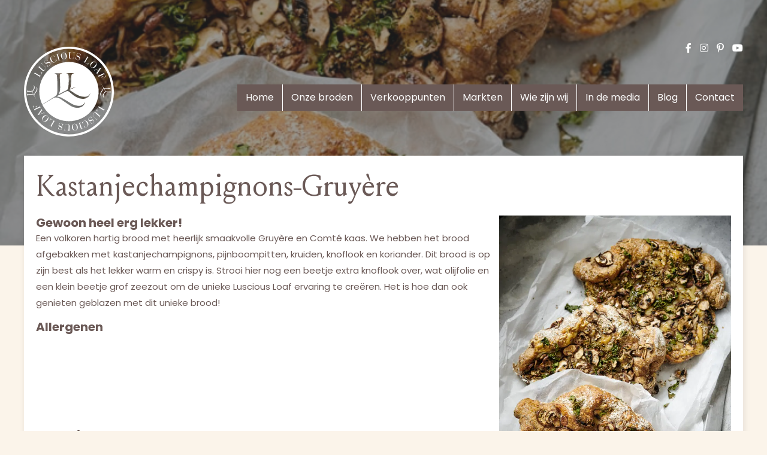

--- FILE ---
content_type: text/html; charset=UTF-8
request_url: https://hartigebroden.nl/onzebroden/kastanjechampignons-gruyere/
body_size: 47151
content:
<!DOCTYPE html>
<html lang="nl-NL">
<head> <script>
var gform;gform||(document.addEventListener("gform_main_scripts_loaded",function(){gform.scriptsLoaded=!0}),document.addEventListener("gform/theme/scripts_loaded",function(){gform.themeScriptsLoaded=!0}),window.addEventListener("DOMContentLoaded",function(){gform.domLoaded=!0}),gform={domLoaded:!1,scriptsLoaded:!1,themeScriptsLoaded:!1,isFormEditor:()=>"function"==typeof InitializeEditor,callIfLoaded:function(o){return!(!gform.domLoaded||!gform.scriptsLoaded||!gform.themeScriptsLoaded&&!gform.isFormEditor()||(gform.isFormEditor()&&console.warn("The use of gform.initializeOnLoaded() is deprecated in the form editor context and will be removed in Gravity Forms 3.1."),o(),0))},initializeOnLoaded:function(o){gform.callIfLoaded(o)||(document.addEventListener("gform_main_scripts_loaded",()=>{gform.scriptsLoaded=!0,gform.callIfLoaded(o)}),document.addEventListener("gform/theme/scripts_loaded",()=>{gform.themeScriptsLoaded=!0,gform.callIfLoaded(o)}),window.addEventListener("DOMContentLoaded",()=>{gform.domLoaded=!0,gform.callIfLoaded(o)}))},hooks:{action:{},filter:{}},addAction:function(o,r,e,t){gform.addHook("action",o,r,e,t)},addFilter:function(o,r,e,t){gform.addHook("filter",o,r,e,t)},doAction:function(o){gform.doHook("action",o,arguments)},applyFilters:function(o){return gform.doHook("filter",o,arguments)},removeAction:function(o,r){gform.removeHook("action",o,r)},removeFilter:function(o,r,e){gform.removeHook("filter",o,r,e)},addHook:function(o,r,e,t,n){null==gform.hooks[o][r]&&(gform.hooks[o][r]=[]);var d=gform.hooks[o][r];null==n&&(n=r+"_"+d.length),gform.hooks[o][r].push({tag:n,callable:e,priority:t=null==t?10:t})},doHook:function(r,o,e){var t;if(e=Array.prototype.slice.call(e,1),null!=gform.hooks[r][o]&&((o=gform.hooks[r][o]).sort(function(o,r){return o.priority-r.priority}),o.forEach(function(o){"function"!=typeof(t=o.callable)&&(t=window[t]),"action"==r?t.apply(null,e):e[0]=t.apply(null,e)})),"filter"==r)return e[0]},removeHook:function(o,r,t,n){var e;null!=gform.hooks[o][r]&&(e=(e=gform.hooks[o][r]).filter(function(o,r,e){return!!(null!=n&&n!=o.tag||null!=t&&t!=o.priority)}),gform.hooks[o][r]=e)}});
</script>
<meta charset="UTF-8"><script>if(navigator.userAgent.match(/MSIE|Internet Explorer/i)||navigator.userAgent.match(/Trident\/7\..*?rv:11/i)){var href=document.location.href;if(!href.match(/[?&]nowprocket/)){if(href.indexOf("?")==-1){if(href.indexOf("#")==-1){document.location.href=href+"?nowprocket=1"}else{document.location.href=href.replace("#","?nowprocket=1#")}}else{if(href.indexOf("#")==-1){document.location.href=href+"&nowprocket=1"}else{document.location.href=href.replace("#","&nowprocket=1#")}}}}</script><script>(()=>{class RocketLazyLoadScripts{constructor(){this.v="2.0.4",this.userEvents=["keydown","keyup","mousedown","mouseup","mousemove","mouseover","mouseout","touchmove","touchstart","touchend","touchcancel","wheel","click","dblclick","input"],this.attributeEvents=["onblur","onclick","oncontextmenu","ondblclick","onfocus","onmousedown","onmouseenter","onmouseleave","onmousemove","onmouseout","onmouseover","onmouseup","onmousewheel","onscroll","onsubmit"]}async t(){this.i(),this.o(),/iP(ad|hone)/.test(navigator.userAgent)&&this.h(),this.u(),this.l(this),this.m(),this.k(this),this.p(this),this._(),await Promise.all([this.R(),this.L()]),this.lastBreath=Date.now(),this.S(this),this.P(),this.D(),this.O(),this.M(),await this.C(this.delayedScripts.normal),await this.C(this.delayedScripts.defer),await this.C(this.delayedScripts.async),await this.T(),await this.F(),await this.j(),await this.A(),window.dispatchEvent(new Event("rocket-allScriptsLoaded")),this.everythingLoaded=!0,this.lastTouchEnd&&await new Promise(t=>setTimeout(t,500-Date.now()+this.lastTouchEnd)),this.I(),this.H(),this.U(),this.W()}i(){this.CSPIssue=sessionStorage.getItem("rocketCSPIssue"),document.addEventListener("securitypolicyviolation",t=>{this.CSPIssue||"script-src-elem"!==t.violatedDirective||"data"!==t.blockedURI||(this.CSPIssue=!0,sessionStorage.setItem("rocketCSPIssue",!0))},{isRocket:!0})}o(){window.addEventListener("pageshow",t=>{this.persisted=t.persisted,this.realWindowLoadedFired=!0},{isRocket:!0}),window.addEventListener("pagehide",()=>{this.onFirstUserAction=null},{isRocket:!0})}h(){let t;function e(e){t=e}window.addEventListener("touchstart",e,{isRocket:!0}),window.addEventListener("touchend",function i(o){o.changedTouches[0]&&t.changedTouches[0]&&Math.abs(o.changedTouches[0].pageX-t.changedTouches[0].pageX)<10&&Math.abs(o.changedTouches[0].pageY-t.changedTouches[0].pageY)<10&&o.timeStamp-t.timeStamp<200&&(window.removeEventListener("touchstart",e,{isRocket:!0}),window.removeEventListener("touchend",i,{isRocket:!0}),"INPUT"===o.target.tagName&&"text"===o.target.type||(o.target.dispatchEvent(new TouchEvent("touchend",{target:o.target,bubbles:!0})),o.target.dispatchEvent(new MouseEvent("mouseover",{target:o.target,bubbles:!0})),o.target.dispatchEvent(new PointerEvent("click",{target:o.target,bubbles:!0,cancelable:!0,detail:1,clientX:o.changedTouches[0].clientX,clientY:o.changedTouches[0].clientY})),event.preventDefault()))},{isRocket:!0})}q(t){this.userActionTriggered||("mousemove"!==t.type||this.firstMousemoveIgnored?"keyup"===t.type||"mouseover"===t.type||"mouseout"===t.type||(this.userActionTriggered=!0,this.onFirstUserAction&&this.onFirstUserAction()):this.firstMousemoveIgnored=!0),"click"===t.type&&t.preventDefault(),t.stopPropagation(),t.stopImmediatePropagation(),"touchstart"===this.lastEvent&&"touchend"===t.type&&(this.lastTouchEnd=Date.now()),"click"===t.type&&(this.lastTouchEnd=0),this.lastEvent=t.type,t.composedPath&&t.composedPath()[0].getRootNode()instanceof ShadowRoot&&(t.rocketTarget=t.composedPath()[0]),this.savedUserEvents.push(t)}u(){this.savedUserEvents=[],this.userEventHandler=this.q.bind(this),this.userEvents.forEach(t=>window.addEventListener(t,this.userEventHandler,{passive:!1,isRocket:!0})),document.addEventListener("visibilitychange",this.userEventHandler,{isRocket:!0})}U(){this.userEvents.forEach(t=>window.removeEventListener(t,this.userEventHandler,{passive:!1,isRocket:!0})),document.removeEventListener("visibilitychange",this.userEventHandler,{isRocket:!0}),this.savedUserEvents.forEach(t=>{(t.rocketTarget||t.target).dispatchEvent(new window[t.constructor.name](t.type,t))})}m(){const t="return false",e=Array.from(this.attributeEvents,t=>"data-rocket-"+t),i="["+this.attributeEvents.join("],[")+"]",o="[data-rocket-"+this.attributeEvents.join("],[data-rocket-")+"]",s=(e,i,o)=>{o&&o!==t&&(e.setAttribute("data-rocket-"+i,o),e["rocket"+i]=new Function("event",o),e.setAttribute(i,t))};new MutationObserver(t=>{for(const n of t)"attributes"===n.type&&(n.attributeName.startsWith("data-rocket-")||this.everythingLoaded?n.attributeName.startsWith("data-rocket-")&&this.everythingLoaded&&this.N(n.target,n.attributeName.substring(12)):s(n.target,n.attributeName,n.target.getAttribute(n.attributeName))),"childList"===n.type&&n.addedNodes.forEach(t=>{if(t.nodeType===Node.ELEMENT_NODE)if(this.everythingLoaded)for(const i of[t,...t.querySelectorAll(o)])for(const t of i.getAttributeNames())e.includes(t)&&this.N(i,t.substring(12));else for(const e of[t,...t.querySelectorAll(i)])for(const t of e.getAttributeNames())this.attributeEvents.includes(t)&&s(e,t,e.getAttribute(t))})}).observe(document,{subtree:!0,childList:!0,attributeFilter:[...this.attributeEvents,...e]})}I(){this.attributeEvents.forEach(t=>{document.querySelectorAll("[data-rocket-"+t+"]").forEach(e=>{this.N(e,t)})})}N(t,e){const i=t.getAttribute("data-rocket-"+e);i&&(t.setAttribute(e,i),t.removeAttribute("data-rocket-"+e))}k(t){Object.defineProperty(HTMLElement.prototype,"onclick",{get(){return this.rocketonclick||null},set(e){this.rocketonclick=e,this.setAttribute(t.everythingLoaded?"onclick":"data-rocket-onclick","this.rocketonclick(event)")}})}S(t){function e(e,i){let o=e[i];e[i]=null,Object.defineProperty(e,i,{get:()=>o,set(s){t.everythingLoaded?o=s:e["rocket"+i]=o=s}})}e(document,"onreadystatechange"),e(window,"onload"),e(window,"onpageshow");try{Object.defineProperty(document,"readyState",{get:()=>t.rocketReadyState,set(e){t.rocketReadyState=e},configurable:!0}),document.readyState="loading"}catch(t){console.log("WPRocket DJE readyState conflict, bypassing")}}l(t){this.originalAddEventListener=EventTarget.prototype.addEventListener,this.originalRemoveEventListener=EventTarget.prototype.removeEventListener,this.savedEventListeners=[],EventTarget.prototype.addEventListener=function(e,i,o){o&&o.isRocket||!t.B(e,this)&&!t.userEvents.includes(e)||t.B(e,this)&&!t.userActionTriggered||e.startsWith("rocket-")||t.everythingLoaded?t.originalAddEventListener.call(this,e,i,o):(t.savedEventListeners.push({target:this,remove:!1,type:e,func:i,options:o}),"mouseenter"!==e&&"mouseleave"!==e||t.originalAddEventListener.call(this,e,t.savedUserEvents.push,o))},EventTarget.prototype.removeEventListener=function(e,i,o){o&&o.isRocket||!t.B(e,this)&&!t.userEvents.includes(e)||t.B(e,this)&&!t.userActionTriggered||e.startsWith("rocket-")||t.everythingLoaded?t.originalRemoveEventListener.call(this,e,i,o):t.savedEventListeners.push({target:this,remove:!0,type:e,func:i,options:o})}}J(t,e){this.savedEventListeners=this.savedEventListeners.filter(i=>{let o=i.type,s=i.target||window;return e!==o||t!==s||(this.B(o,s)&&(i.type="rocket-"+o),this.$(i),!1)})}H(){EventTarget.prototype.addEventListener=this.originalAddEventListener,EventTarget.prototype.removeEventListener=this.originalRemoveEventListener,this.savedEventListeners.forEach(t=>this.$(t))}$(t){t.remove?this.originalRemoveEventListener.call(t.target,t.type,t.func,t.options):this.originalAddEventListener.call(t.target,t.type,t.func,t.options)}p(t){let e;function i(e){return t.everythingLoaded?e:e.split(" ").map(t=>"load"===t||t.startsWith("load.")?"rocket-jquery-load":t).join(" ")}function o(o){function s(e){const s=o.fn[e];o.fn[e]=o.fn.init.prototype[e]=function(){return this[0]===window&&t.userActionTriggered&&("string"==typeof arguments[0]||arguments[0]instanceof String?arguments[0]=i(arguments[0]):"object"==typeof arguments[0]&&Object.keys(arguments[0]).forEach(t=>{const e=arguments[0][t];delete arguments[0][t],arguments[0][i(t)]=e})),s.apply(this,arguments),this}}if(o&&o.fn&&!t.allJQueries.includes(o)){const e={DOMContentLoaded:[],"rocket-DOMContentLoaded":[]};for(const t in e)document.addEventListener(t,()=>{e[t].forEach(t=>t())},{isRocket:!0});o.fn.ready=o.fn.init.prototype.ready=function(i){function s(){parseInt(o.fn.jquery)>2?setTimeout(()=>i.bind(document)(o)):i.bind(document)(o)}return"function"==typeof i&&(t.realDomReadyFired?!t.userActionTriggered||t.fauxDomReadyFired?s():e["rocket-DOMContentLoaded"].push(s):e.DOMContentLoaded.push(s)),o([])},s("on"),s("one"),s("off"),t.allJQueries.push(o)}e=o}t.allJQueries=[],o(window.jQuery),Object.defineProperty(window,"jQuery",{get:()=>e,set(t){o(t)}})}P(){const t=new Map;document.write=document.writeln=function(e){const i=document.currentScript,o=document.createRange(),s=i.parentElement;let n=t.get(i);void 0===n&&(n=i.nextSibling,t.set(i,n));const c=document.createDocumentFragment();o.setStart(c,0),c.appendChild(o.createContextualFragment(e)),s.insertBefore(c,n)}}async R(){return new Promise(t=>{this.userActionTriggered?t():this.onFirstUserAction=t})}async L(){return new Promise(t=>{document.addEventListener("DOMContentLoaded",()=>{this.realDomReadyFired=!0,t()},{isRocket:!0})})}async j(){return this.realWindowLoadedFired?Promise.resolve():new Promise(t=>{window.addEventListener("load",t,{isRocket:!0})})}M(){this.pendingScripts=[];this.scriptsMutationObserver=new MutationObserver(t=>{for(const e of t)e.addedNodes.forEach(t=>{"SCRIPT"!==t.tagName||t.noModule||t.isWPRocket||this.pendingScripts.push({script:t,promise:new Promise(e=>{const i=()=>{const i=this.pendingScripts.findIndex(e=>e.script===t);i>=0&&this.pendingScripts.splice(i,1),e()};t.addEventListener("load",i,{isRocket:!0}),t.addEventListener("error",i,{isRocket:!0}),setTimeout(i,1e3)})})})}),this.scriptsMutationObserver.observe(document,{childList:!0,subtree:!0})}async F(){await this.X(),this.pendingScripts.length?(await this.pendingScripts[0].promise,await this.F()):this.scriptsMutationObserver.disconnect()}D(){this.delayedScripts={normal:[],async:[],defer:[]},document.querySelectorAll("script[type$=rocketlazyloadscript]").forEach(t=>{t.hasAttribute("data-rocket-src")?t.hasAttribute("async")&&!1!==t.async?this.delayedScripts.async.push(t):t.hasAttribute("defer")&&!1!==t.defer||"module"===t.getAttribute("data-rocket-type")?this.delayedScripts.defer.push(t):this.delayedScripts.normal.push(t):this.delayedScripts.normal.push(t)})}async _(){await this.L();let t=[];document.querySelectorAll("script[type$=rocketlazyloadscript][data-rocket-src]").forEach(e=>{let i=e.getAttribute("data-rocket-src");if(i&&!i.startsWith("data:")){i.startsWith("//")&&(i=location.protocol+i);try{const o=new URL(i).origin;o!==location.origin&&t.push({src:o,crossOrigin:e.crossOrigin||"module"===e.getAttribute("data-rocket-type")})}catch(t){}}}),t=[...new Map(t.map(t=>[JSON.stringify(t),t])).values()],this.Y(t,"preconnect")}async G(t){if(await this.K(),!0!==t.noModule||!("noModule"in HTMLScriptElement.prototype))return new Promise(e=>{let i;function o(){(i||t).setAttribute("data-rocket-status","executed"),e()}try{if(navigator.userAgent.includes("Firefox/")||""===navigator.vendor||this.CSPIssue)i=document.createElement("script"),[...t.attributes].forEach(t=>{let e=t.nodeName;"type"!==e&&("data-rocket-type"===e&&(e="type"),"data-rocket-src"===e&&(e="src"),i.setAttribute(e,t.nodeValue))}),t.text&&(i.text=t.text),t.nonce&&(i.nonce=t.nonce),i.hasAttribute("src")?(i.addEventListener("load",o,{isRocket:!0}),i.addEventListener("error",()=>{i.setAttribute("data-rocket-status","failed-network"),e()},{isRocket:!0}),setTimeout(()=>{i.isConnected||e()},1)):(i.text=t.text,o()),i.isWPRocket=!0,t.parentNode.replaceChild(i,t);else{const i=t.getAttribute("data-rocket-type"),s=t.getAttribute("data-rocket-src");i?(t.type=i,t.removeAttribute("data-rocket-type")):t.removeAttribute("type"),t.addEventListener("load",o,{isRocket:!0}),t.addEventListener("error",i=>{this.CSPIssue&&i.target.src.startsWith("data:")?(console.log("WPRocket: CSP fallback activated"),t.removeAttribute("src"),this.G(t).then(e)):(t.setAttribute("data-rocket-status","failed-network"),e())},{isRocket:!0}),s?(t.fetchPriority="high",t.removeAttribute("data-rocket-src"),t.src=s):t.src="data:text/javascript;base64,"+window.btoa(unescape(encodeURIComponent(t.text)))}}catch(i){t.setAttribute("data-rocket-status","failed-transform"),e()}});t.setAttribute("data-rocket-status","skipped")}async C(t){const e=t.shift();return e?(e.isConnected&&await this.G(e),this.C(t)):Promise.resolve()}O(){this.Y([...this.delayedScripts.normal,...this.delayedScripts.defer,...this.delayedScripts.async],"preload")}Y(t,e){this.trash=this.trash||[];let i=!0;var o=document.createDocumentFragment();t.forEach(t=>{const s=t.getAttribute&&t.getAttribute("data-rocket-src")||t.src;if(s&&!s.startsWith("data:")){const n=document.createElement("link");n.href=s,n.rel=e,"preconnect"!==e&&(n.as="script",n.fetchPriority=i?"high":"low"),t.getAttribute&&"module"===t.getAttribute("data-rocket-type")&&(n.crossOrigin=!0),t.crossOrigin&&(n.crossOrigin=t.crossOrigin),t.integrity&&(n.integrity=t.integrity),t.nonce&&(n.nonce=t.nonce),o.appendChild(n),this.trash.push(n),i=!1}}),document.head.appendChild(o)}W(){this.trash.forEach(t=>t.remove())}async T(){try{document.readyState="interactive"}catch(t){}this.fauxDomReadyFired=!0;try{await this.K(),this.J(document,"readystatechange"),document.dispatchEvent(new Event("rocket-readystatechange")),await this.K(),document.rocketonreadystatechange&&document.rocketonreadystatechange(),await this.K(),this.J(document,"DOMContentLoaded"),document.dispatchEvent(new Event("rocket-DOMContentLoaded")),await this.K(),this.J(window,"DOMContentLoaded"),window.dispatchEvent(new Event("rocket-DOMContentLoaded"))}catch(t){console.error(t)}}async A(){try{document.readyState="complete"}catch(t){}try{await this.K(),this.J(document,"readystatechange"),document.dispatchEvent(new Event("rocket-readystatechange")),await this.K(),document.rocketonreadystatechange&&document.rocketonreadystatechange(),await this.K(),this.J(window,"load"),window.dispatchEvent(new Event("rocket-load")),await this.K(),window.rocketonload&&window.rocketonload(),await this.K(),this.allJQueries.forEach(t=>t(window).trigger("rocket-jquery-load")),await this.K(),this.J(window,"pageshow");const t=new Event("rocket-pageshow");t.persisted=this.persisted,window.dispatchEvent(t),await this.K(),window.rocketonpageshow&&window.rocketonpageshow({persisted:this.persisted})}catch(t){console.error(t)}}async K(){Date.now()-this.lastBreath>45&&(await this.X(),this.lastBreath=Date.now())}async X(){return document.hidden?new Promise(t=>setTimeout(t)):new Promise(t=>requestAnimationFrame(t))}B(t,e){return e===document&&"readystatechange"===t||(e===document&&"DOMContentLoaded"===t||(e===window&&"DOMContentLoaded"===t||(e===window&&"load"===t||e===window&&"pageshow"===t)))}static run(){(new RocketLazyLoadScripts).t()}}RocketLazyLoadScripts.run()})();</script>

<meta name="viewport" content="width=device-width, initial-scale=1">
	<link rel="profile" href="https://gmpg.org/xfn/11"> 
	<meta name='robots' content='index, follow, max-image-preview:large, max-snippet:-1, max-video-preview:-1' />

	<!-- This site is optimized with the Yoast SEO plugin v26.8 - https://yoast.com/product/yoast-seo-wordpress/ -->
	<title>Kastanjechampignons-Gruyère - Luscious Loaf</title>
<link data-rocket-prefetch href="https://diffuser-cdn.app-us1.com" rel="dns-prefetch">
<link data-rocket-prefetch href="https://fonts.googleapis.com" rel="dns-prefetch">
<link data-rocket-prefetch href="https://prism.app-us1.com" rel="dns-prefetch">
<link data-rocket-prefetch href="https://trackcmp.net" rel="dns-prefetch">
<link data-rocket-preload as="style" href="https://fonts.googleapis.com/css?family=Poppins%3A400%2C600%2C700%7CPoppins%3A700&#038;display=swap" rel="preload">
<link href="https://fonts.googleapis.com/css?family=Poppins%3A400%2C600%2C700%7CPoppins%3A700&#038;display=swap" media="print" onload="this.media=&#039;all&#039;" rel="stylesheet">
<style id="wpr-usedcss">img:is([sizes=auto i],[sizes^="auto," i]){contain-intrinsic-size:3000px 1500px}@font-face{font-family:Louize;font-weight:400;font-display:swap;font-fallback:Sanchez;src:url('https://hartigebroden.nl/wp-content/uploads/2021/05/Louize.woff2') format('woff2')}.fl-builder-content{clear:both}address,blockquote,body,dd,dl,dt,fieldset,figure,h1,h2,h3,h4,h5,h6,hr,html,iframe,legend,li,ol,p,pre,textarea,ul{border:0;font-size:100%;font-style:inherit;font-weight:inherit;margin:0;outline:0;padding:0;vertical-align:baseline}html{-webkit-text-size-adjust:100%;-ms-text-size-adjust:100%}body{margin:0}main,nav{display:block}progress{display:inline-block;vertical-align:baseline}a{background-color:transparent}a:active{outline:0}a,a:focus,a:hover,a:visited{text-decoration:none}abbr[title]{border-bottom:1px dotted}dfn{font-style:italic}mark{background:#ff0;color:#000}small{font-size:80%}sub,sup{font-size:75%;line-height:0;position:relative;vertical-align:baseline}sup{top:-.5em}sub{bottom:-.25em}img{border:0}svg:not(:root){overflow:hidden}figure{margin:0}hr{box-sizing:content-box;height:0}pre{overflow:auto}code,kbd,pre,samp{font-size:1em}button,input,optgroup,select,textarea{color:inherit;font:inherit;margin:0}button{overflow:visible}button,select{text-transform:none}button,html input[type=button],input[type=submit]{-webkit-appearance:button;cursor:pointer}button[disabled],html input[disabled]{cursor:default}button::-moz-focus-inner,input::-moz-focus-inner{border:0;padding:0}input{line-height:normal}input[type=checkbox],input[type=radio]{box-sizing:border-box;padding:0}input[type=number]::-webkit-inner-spin-button,input[type=number]::-webkit-outer-spin-button{height:auto}fieldset{border:1px solid var(--ast-border-color);margin:0;padding:.35em .625em .75em}legend{border:0;padding:0}fieldset legend{margin-bottom:1.5em;padding:0 .5em}textarea{overflow:auto}optgroup{font-weight:700}table{border-collapse:collapse;border-spacing:0}td,th{padding:0}.ast-container{max-width:100%}.ast-container{margin-left:auto;margin-right:auto;padding-left:20px;padding-right:20px}.ast-container::after{content:"";display:table;clear:both}h1,h2,h3,h4,h5,h6{clear:both}h1{color:#808285;font-size:2em;line-height:1.2}h2{color:#808285;font-size:1.7em;line-height:1.3}h3{color:#808285;font-size:1.5em;line-height:1.4}h4{color:#808285;line-height:1.5;font-size:1.3em}h5{color:#808285;line-height:1.6;font-size:1.2em}h6{color:#808285;line-height:1.7;font-size:1.1em}html{box-sizing:border-box}*,:after,:before{box-sizing:inherit}body{color:#808285;background:#fff;font-style:normal}ol,ul{margin:0 0 1.5em 3em}ul{list-style:disc}ol{list-style:decimal}li>ol,li>ul{margin-bottom:0;margin-left:1.5em}dt{font-weight:600}dd{margin:0 1.5em 1em}strong{font-weight:700}cite,dfn,em,i{font-style:italic}blockquote{quotes:"" ""}blockquote:after,blockquote:before{content:""}blockquote{border-left:5px solid var(--ast-border-color);padding:20px;font-size:1.2em;font-style:italic;margin:0 0 1.5em;position:relative}address{margin:0 0 1.5em}address,cite{font-style:italic}abbr,acronym{border-bottom:1px dotted #666;cursor:help}pre{background:var(--ast-code-block-background);font-family:"Courier 10 Pitch",Courier,monospace;margin-bottom:1.6em;overflow:auto;max-width:100%;padding:1.6em}code,kbd,tt,var{font:1em Monaco,Consolas,"Andale Mono","DejaVu Sans Mono",monospace}img{height:auto;max-width:100%}hr{background-color:#ccc;border:0;height:1px;margin-bottom:1.5em}.ast-button,.button,button,input,select,textarea{color:#808285;font-weight:400;font-size:100%;margin:0;vertical-align:baseline}button,input{line-height:normal}big{font-size:125%}ins,mark{background:0 0;text-decoration:none}table,td,th{border:1px solid var(--ast-border-color)}table{border-collapse:separate;border-spacing:0;border-width:1px 0 0 1px;margin:0 0 1.5em;width:100%}th{font-weight:600}td,th{padding:.7em 1em;border-width:0 1px 1px 0}.ast-button,.button,button,input[type=button],input[type=submit]{border:1px solid;border-color:var(--ast-border-color);border-radius:2px;background:#e6e6e6;padding:.6em 1em .4em;color:#fff}.ast-button:focus,.ast-button:hover,.button:focus,.button:hover,button:focus,button:hover,input[type=button]:focus,input[type=button]:hover,input[type=submit]:focus,input[type=submit]:hover{color:#fff;border-color:var(--ast-border-color)}.ast-button:active,.ast-button:focus,.button:active,.button:focus,button:active,button:focus,input[type=button]:active,input[type=button]:focus,input[type=submit]:active,input[type=submit]:focus{border-color:var(--ast-border-color);outline:0}input[type=email],input[type=text],input[type=url],textarea{color:#666;border:1px solid var(--ast-border-color);border-radius:2px;-webkit-appearance:none}input[type=email]:focus,input[type=text]:focus,input[type=url]:focus,textarea:focus{color:#111}textarea{padding-left:3px;width:100%}a{color:#4169e1}a:focus,a:hover{color:#191970}a:focus{outline:dotted thin}a:hover{outline:0}.screen-reader-text{border:0;clip:rect(1px,1px,1px,1px);height:1px;margin:-1px;overflow:hidden;padding:0;position:absolute;width:1px;word-wrap:normal!important}.screen-reader-text:focus{background-color:#f1f1f1;border-radius:2px;box-shadow:0 0 2px 2px rgba(0,0,0,.6);clip:auto!important;color:#21759b;display:block;font-size:12.25px;font-size:.875rem;height:auto;left:5px;line-height:normal;padding:15px 23px 14px;text-decoration:none;top:5px;width:auto;z-index:100000}#primary:after,#primary:before,.ast-container:after,.ast-container:before,.clear:after,.clear:before,.site-content:after,.site-content:before,.site-header:after,.site-header:before{content:"";display:table}#primary:after,.ast-container:after,.clear:after,.site-content:after,.site-header:after{clear:both}embed,iframe,object{max-width:100%}::selection{color:#fff;background:#0274be}body{-webkit-font-smoothing:antialiased;-moz-osx-font-smoothing:grayscale}body:not(.logged-in){position:relative}#page{position:relative}a,a:focus{text-decoration:none}.site-header a *,a{transition:all .2s linear}img{vertical-align:middle}p{margin-bottom:1.75em}blockquote{margin:1.5em 1em 1.5em 3em;font-size:1.1em;line-height:inherit;position:relative}.ast-button,.button,input[type=button],input[type=submit]{border-radius:0;padding:18px 30px;border:0;box-shadow:none;text-shadow:none}.ast-button:hover,.button:hover,input[type=button]:hover,input[type=submit]:hover{box-shadow:none}.ast-button:active,.ast-button:focus,.button:active,.button:focus,input[type=button]:active,input[type=button]:focus,input[type=submit]:active,input[type=submit]:focus{box-shadow:none}.search-form .search-field{outline:0}.ast-search-menu-icon{position:relative;z-index:3}.site .skip-link{background-color:#f1f1f1;box-shadow:0 0 1px 1px rgba(0,0,0,.2);color:#21759b;display:block;font-family:Montserrat,"Helvetica Neue",sans-serif;font-size:14px;font-weight:700;left:-9999em;outline:0;padding:15px 23px 14px;text-decoration:none;text-transform:none;top:-9999em}.site .skip-link:focus{clip:auto;height:auto;left:6px;top:7px;width:auto;z-index:100000;outline:dotted thin}input,select{line-height:1}.ast-button,body,button,input[type=button],input[type=submit],textarea{line-height:1.85714285714286}body{background-color:#fff}#page{display:block}#primary{display:block;position:relative;float:left;width:100%}#primary{margin:4em 0}.ast-page-builder-template .site-content #primary{padding:0;margin:0}.ast-search-icon .astra-search-icon{font-size:1.3em}.main-navigation{height:100%;-js-display:inline-flex;display:inline-flex}.main-navigation ul{list-style:none;margin:0;padding-left:0;position:relative}.ast-header-break-point .main-navigation{padding-left:0}.ast-header-break-point .main-navigation ul .menu-item .menu-link{padding:0 20px;display:inline-block;width:100%;border:0;border-bottom-width:1px;border-style:solid;border-color:var(--ast-border-color)}.ast-header-break-point .main-navigation .sub-menu .menu-item .menu-link{padding-left:30px}.ast-header-break-point .main-navigation .sub-menu .menu-item .menu-item .menu-link{padding-left:40px}.ast-header-break-point .main-navigation .sub-menu .menu-item .menu-item .menu-item .menu-link{padding-left:50px}.ast-header-break-point .main-navigation .sub-menu .menu-item .menu-item .menu-item .menu-item .menu-link{padding-left:60px}.ast-header-break-point .dropdown-menu-toggle{display:none}.ast-button-wrap{display:inline-block}.ast-button-wrap button{box-shadow:none;border:none}.ast-button-wrap .menu-toggle{padding:0;width:2.2em;height:2.1em;font-size:1.5em;font-weight:400;border-radius:2px;-webkit-font-smoothing:antialiased;-moz-osx-font-smoothing:grayscale;border-radius:2px;vertical-align:middle;line-height:1.85714285714286}.ast-button-wrap .menu-toggle.main-header-menu-toggle{padding:0 .5em;width:auto;text-align:center}.ast-button-wrap .menu-toggle:focus{outline:dotted thin}.site-header .menu-link *{transition:none}.ast-header-break-point .main-header-bar-navigation{flex:auto}.post-navigation .nav-previous{position:relative;text-align:left}.post-navigation .nav-next{grid-column-start:2;text-align:right}.post-navigation a{background:0 0;font-size:1.06666rem;font-size:1rem;padding:0 var(--ast-post-nav-space,1.5em);height:2.33333em;line-height:calc(2.33333em - 3px)}body{overflow-x:hidden}.site-header-section{height:100%;min-height:0;align-items:center}.site-header-section>*{padding:0 10px}.site-header-section>div:first-child{padding-left:0}.site-header-section>div:last-child{padding-right:0}.site-header-section .ast-builder-menu{align-items:center}.main-header-bar .main-header-bar-navigation{height:100%}.ast-nav-menu .sub-menu{line-height:1.45}.ast-builder-menu .main-navigation{padding:0}.ast-builder-menu .main-navigation>ul{align-self:center}.ast-header-break-point #ast-mobile-header{display:block}.ast-header-break-point .main-header-bar-navigation{line-height:3}.ast-header-break-point .main-header-bar-navigation .menu-item-has-children>.ast-menu-toggle{display:inline-block;position:absolute;font-size:inherit;top:0;right:20px;cursor:pointer;-webkit-font-smoothing:antialiased;-moz-osx-font-smoothing:grayscale;padding:0 .907em;font-weight:400;line-height:inherit}.ast-header-break-point .main-header-bar-navigation .menu-item-has-children .sub-menu{display:none}.ast-header-break-point .ast-nav-menu .sub-menu{line-height:3}.ast-hfb-header.ast-header-break-point .main-header-bar-navigation{width:100%;margin:0}.ast-mobile-header-wrap .ast-button-wrap .menu-toggle.main-header-menu-toggle{-js-display:flex;display:flex;align-items:center;width:auto;height:auto}.ast-button-wrap .menu-toggle.main-header-menu-toggle{padding:.5em;align-items:center;-js-display:flex;display:flex}.site-header{z-index:99;position:relative}.main-header-bar{background-color:#fff;border-bottom-color:var(--ast-border-color);border-bottom-style:solid}.ast-header-break-point .main-header-bar{border:0}.ast-header-break-point .main-header-bar{border-bottom-color:var(--ast-border-color);border-bottom-style:solid}.main-header-bar{margin-left:auto;margin-right:auto}.ast-menu-toggle{display:none;background:0 0;color:inherit;border-style:dotted;border-color:transparent}.ast-menu-toggle:focus,.ast-menu-toggle:hover{background:0 0;border-color:inherit;color:inherit}.ast-menu-toggle:focus{outline:dotted thin}.ast-main-header-nav-open .main-header-bar{padding-bottom:0}.main-header-bar{z-index:4;position:relative}.main-header-bar .main-header-bar-navigation:empty{padding:0}.main-header-bar .main-header-bar-navigation .sub-menu{line-height:1.45}.main-header-bar .main-header-bar-navigation .menu-item-has-children>.menu-link:after{line-height:normal}.ast-header-break-point .main-header-bar{display:block;line-height:3}.ast-header-break-point .main-header-bar .main-header-bar-navigation{line-height:3}.ast-header-break-point .main-header-bar .main-header-bar-navigation .sub-menu{line-height:3}.ast-header-break-point .main-header-bar .main-header-bar-navigation .menu-item-has-children .sub-menu{display:none}.ast-header-break-point .main-header-bar .main-header-bar-navigation .menu-item-has-children>.ast-menu-toggle{display:inline-block;position:absolute;font-size:inherit;top:-1px;right:20px;cursor:pointer;-webkit-font-smoothing:antialiased;-moz-osx-font-smoothing:grayscale;padding:0 .907em;font-weight:400;line-height:inherit;transition:all .2s}.ast-header-break-point .main-header-bar .main-header-bar-navigation .ast-submenu-expanded>.ast-menu-toggle::before{transform:rotateX(180deg)}.ast-header-break-point .main-navigation{display:block;width:100%}.ast-header-break-point .main-navigation ul ul{left:auto;right:auto}.ast-header-break-point .main-header-bar-navigation{width:calc(100% + 40px);margin:0 -20px}.ast-header-break-point .ast-builder-menu{width:100%}input[type=email],input[type=number],input[type=text],input[type=url],select,textarea{color:#666;padding:.75em;height:auto;border-width:1px;border-style:solid;border-color:var(--ast-border-color);border-radius:2px;background:var(--ast-comment-inputs-background);box-shadow:none;box-sizing:border-box;transition:all .2s linear}input[type=email]:focus,input[type=text]:focus,input[type=url]:focus,select:focus,textarea:focus{background-color:#fff;border-color:var(--ast-border-color);box-shadow:none}input[type=button],input[type=button]:focus,input[type=button]:hover,input[type=submit],input[type=submit]:focus,input[type=submit]:hover{box-shadow:none}textarea{width:100%}.astra-dark-mode-enable input[type=email],.astra-dark-mode-enable input[type=number],.astra-dark-mode-enable input[type=text],.astra-dark-mode-enable input[type=url],.astra-dark-mode-enable textarea{background-color:var(--ast-global-color-secondary,--ast-global-color-5);color:var(--ast-global-color-2)!important;border:1px solid var(--ast-border-color)}.astra-dark-mode-enable input[type=email]:focus,.astra-dark-mode-enable input[type=number]:focus,.astra-dark-mode-enable input[type=text]:focus,.astra-dark-mode-enable input[type=url]:focus,.astra-dark-mode-enable textarea:focus{border:1px solid var(--ast-global-color-0)!important;background-color:var(--ast-global-color-secondary,--ast-global-color-5)!important}.astra-dark-mode-enable select{background-color:var(--ast-global-color-secondary,--ast-global-color-5);border-color:var(--ast-border-color);color:var(--ast-global-color-2)}input[type=color]{border:none;width:100px;padding:0;height:30px;cursor:pointer}input[type=color]::-webkit-color-swatch-wrapper{padding:0;border:none}input[type=color]::-webkit-color-swatch{border:none}.single .post-navigation{margin:0;padding:2em 0 0;border-top:1px solid var(--ast-single-post-border,var(--ast-border-color))}@media (max-width:768px){.single .post-navigation{padding-top:1.5em}}.single .post-navigation a{margin:2px;display:inline-block;color:#000}.single .post-navigation a p{white-space:nowrap;text-overflow:ellipsis;overflow:hidden}@media (min-width:421px){.single .post-navigation .nav-links{-js-display:flex;display:flex;width:100%}.single .post-navigation .nav-links:not(:has(.nav-previous)){justify-content:flex-end}.single .post-navigation .nav-links .nav-previous+.nav-next{width:50%}.single .post-navigation .nav-next,.single .post-navigation .nav-previous{width:50%}}@media (max-width:420px){.single .post-navigation .nav-links:not(:has(.nav-previous)){justify-content:flex-end}.single .post-navigation .nav-next,.single .post-navigation .nav-previous{width:50%}.single .post-navigation .nav-next a,.single .post-navigation .nav-previous a{max-width:95%;width:100%}.single .post-navigation .nav-previous{margin-bottom:1em}}:root{--ast-post-nav-space:0;--ast-container-default-xlg-padding:6.67em;--ast-container-default-lg-padding:5.67em;--ast-container-default-slg-padding:4.34em;--ast-container-default-md-padding:3.34em;--ast-container-default-sm-padding:6.67em;--ast-container-default-xs-padding:2.4em;--ast-container-default-xxs-padding:1.4em;--ast-code-block-background:#EEEEEE;--ast-comment-inputs-background:#FAFAFA;--ast-normal-container-width:1200px;--ast-narrow-container-width:750px;--ast-blog-title-font-weight:normal;--ast-blog-meta-weight:inherit;--ast-global-color-primary:var(--ast-global-color-5);--ast-global-color-secondary:var(--ast-global-color-4);--ast-global-color-alternate-background:var(--ast-global-color-7);--ast-global-color-subtle-background:var(--ast-global-color-6);--ast-bg-style-guide:#F8FAFC;--ast-shadow-style-guide:0px 0px 4px 0 #00000057;--ast-global-dark-bg-style:#fff;--ast-global-dark-lfs:#fbfbfb;--ast-widget-bg-color:#fafafa;--ast-wc-container-head-bg-color:#fbfbfb;--ast-title-layout-bg:#eeeeee;--ast-search-border-color:#e7e7e7;--ast-lifter-hover-bg:#e6e6e6;--ast-gallery-block-color:#000;--srfm-color-input-label:var(--ast-global-color-2)}html{font-size:93.75%}a{color:#2a6496}a:focus,a:hover{color:#e00084}.ast-button,body,button,input,select,textarea{font-family:Poppins,sans-serif;font-weight:400;font-size:15px;font-size:1rem}blockquote{color:#1f0e0b}p{margin-bottom:1em}h1,h2,h3,h4,h5,h6{font-family:Louize,Sanchez;font-weight:400;line-height:1.2em}h1{font-size:64px;font-size:4.2666666666667rem;font-family:Louize,Sanchez;line-height:1.4em}h2{font-size:40px;font-size:2.6666666666667rem;font-family:Louize,Sanchez;line-height:1.3em}h3{font-size:24px;font-size:1.6rem;font-weight:700;font-family:Poppins,sans-serif;line-height:1.3em}h4{font-size:20px;font-size:1.3333333333333rem;line-height:1.2em;font-weight:700;font-family:Poppins,sans-serif}h5{font-size:18px;font-size:1.2rem;line-height:1.2em;font-weight:700;font-family:Poppins,sans-serif}h6{font-size:14px;font-size:.93333333333333rem;line-height:1.25em;font-weight:700;font-family:Poppins,sans-serif}::selection{background-color:#e00084;color:#fff}body,h1,h2,h3,h4,h5,h6{color:#6a5956}input:focus,input[type=email]:focus,input[type=text]:focus,input[type=url]:focus,textarea:focus{border-color:#2a6496}input[type=checkbox]:checked,input[type=checkbox]:focus:checked,input[type=checkbox]:hover:checked,input[type=radio]:checked{border-color:#2a6496;background-color:#2a6496;box-shadow:none}.single .nav-links .nav-next,.single .nav-links .nav-previous{color:#2a6496}.post-navigation a:hover{color:#e00084}.single .post-navigation a{color:#2a6496}.ast-search-menu-icon form.search-form{padding-right:0}.ast-search-menu-icon.slide-search input.search-field{width:0}.search-form input.search-field:focus{outline:0}#close:focus-visible,.ast-header-account-wrap:focus-visible,.ast-header-navigation-arrow:focus-visible,.ast-menu-toggle:focus-visible,.ast-search-menu-icon.slide-search a:focus-visible:focus-visible,.astra-search-icon:focus-visible,.site .skip-link:focus-visible,a:focus-visible{outline-style:dotted;outline-color:inherit;outline-width:thin}#ast-scroll-top:focus,input:focus,input[type=email]:focus,input[type=number]:focus,input[type=text]:focus,input[type=url]:focus,textarea:focus{border-style:dotted;border-color:inherit;border-width:thin}input{outline:0}.ast-page-builder-template .site-content>.ast-container{max-width:100%;padding:0}.ast-page-builder-template .site .site-content #primary{padding:0;margin:0}.ast-page-builder-template.single .post-navigation{padding-bottom:2em}@media (max-width:921.9px){#ast-desktop-header{display:none}}@media(max-width:420px){.single .nav-links .nav-next,.single .nav-links .nav-previous{width:100%;text-align:center}}.ast-button,.button,.menu-toggle,button,input#submit,input[type=button],input[type=submit]{border-style:solid;border-top-width:0;border-right-width:0;border-left-width:0;border-bottom-width:0;color:#fff;border-color:#e00084;background-color:#e00084;padding-top:16px;padding-right:32px;padding-bottom:16px;padding-left:32px;font-family:inherit;font-weight:400;font-size:.8em;line-height:1em;text-transform:uppercase;letter-spacing:1px;border-top-left-radius:inherit;border-top-right-radius:inherit;border-bottom-right-radius:inherit;border-bottom-left-radius:inherit}.ast-button:hover,.menu-toggle:hover,button:focus,button:hover,input#submit:focus,input#submit:hover,input[type=button]:focus,input[type=button]:hover,input[type=submit]:focus,input[type=submit]:hover{color:#fff;background-color:#2a6496;border-color:#2a6496}@media (min-width:544px){.ast-container{max-width:100%}}@media (min-width:545px){.single.ast-page-builder-template .post-navigation{max-width:1240px;margin-left:auto;margin-right:auto}}body{background-color:rgba(220,152,50,.1);background-image:none}@media (max-width:921px){#primary{padding:1.5em 0;margin:0}h1{font-size:40px}h2{font-size:32px}h3{font-size:24px}}@media (max-width:544px){.ast-search-menu-icon.ast-dropdown-active .search-field{width:170px}h1{font-size:28px}h2{font-size:24px}h3{font-size:20px}html{font-size:85.5%}}@media (max-width:921px){html{font-size:85.5%}}@font-face{font-family:Astra;src:url(https://hartigebroden.nl/wp-content/themes/astra/assets/fonts/astra.woff) format("woff"),url(https://hartigebroden.nl/wp-content/themes/astra/assets/fonts/astra.ttf) format("truetype"),url(https://hartigebroden.nl/wp-content/themes/astra/assets/fonts/astra.svg#astra) format("svg");font-weight:400;font-style:normal;font-display:swap}blockquote{padding:1.2em}:root{--ast-global-color-0:#0170B9;--ast-global-color-1:#3a3a3a;--ast-global-color-2:#3a3a3a;--ast-global-color-3:#4B4F58;--ast-global-color-4:#F5F5F5;--ast-global-color-5:#FFFFFF;--ast-global-color-6:#E5E5E5;--ast-global-color-7:#424242;--ast-global-color-8:#000000}:root{--ast-border-color:#dddddd}h1,h2,h3,h4,h5,h6{color:#6a5956}.ast-header-break-point .main-header-bar{border-bottom-width:1px}.ast-header-break-point .ast-mobile-header-wrap .main-header-bar-navigation .menu-item-has-children>.ast-menu-toggle::before,.ast-header-break-point .main-header-bar .main-header-bar-navigation .menu-item-has-children>.ast-menu-toggle::before{font-weight:700;content:"\e900";font-family:Astra;text-decoration:inherit;display:inline-block}.ast-header-break-point .main-navigation ul.sub-menu .menu-item .menu-link:before{content:"\e900";font-family:Astra;font-size:.65em;text-decoration:inherit;display:inline-block;transform:translate(0,-2px) rotateZ(270deg);margin-right:5px}.astra-search-icon::before{content:"\e8b6";font-family:Astra;font-style:normal;font-weight:400;text-decoration:inherit;text-align:center;-webkit-font-smoothing:antialiased;-moz-osx-font-smoothing:grayscale;z-index:3}.main-header-bar .main-header-bar-navigation .menu-item-has-children>a:after,.menu-item-has-children .ast-header-navigation-arrow:after{content:"\e900";display:inline-block;font-family:Astra;font-size:.6rem;font-weight:700;text-rendering:auto;-webkit-font-smoothing:antialiased;-moz-osx-font-smoothing:grayscale;margin-left:10px;line-height:normal}.menu-item-has-children .sub-menu .ast-header-navigation-arrow:after{margin-left:0}.ast-header-break-point .main-header-bar-navigation .menu-item-has-children>.menu-link:after{display:none}@media (min-width:922px){#ast-mobile-header{display:none}.archive .site-content>.ast-container{max-width:1200px}.main-header-bar{border-bottom-width:1px}.ast-builder-menu .main-navigation>ul>li:last-child a{margin-right:0}.archive .site-content>.ast-container{max-width:100%}}#ast-scroll-top{display:none;position:fixed;text-align:center;cursor:pointer;z-index:99;width:2.1em;height:2.1em;line-height:2.1;color:#fff;border-radius:2px;content:"";outline:inherit}.ast-scroll-to-top-right{right:30px;bottom:30px}#ast-scroll-top{background-color:#e00084;font-size:15px;border-top-left-radius:10px;border-top-right-radius:10px;border-bottom-right-radius:10px;border-bottom-left-radius:10px}.ast-scroll-top-icon::before{content:"\e900";font-family:Astra;text-decoration:inherit}.ast-scroll-top-icon{transform:rotate(180deg)}.ast-desktop-header-content>*,.ast-mobile-header-content>*{padding:10px 0;height:auto}.ast-desktop-header-content>:first-child,.ast-mobile-header-content>:first-child{padding-top:10px}.ast-desktop-header-content>.ast-builder-menu,.ast-mobile-header-content>.ast-builder-menu{padding-top:0}.ast-desktop-header-content>:last-child,.ast-mobile-header-content>:last-child{padding-bottom:0}.ast-desktop-header-content .main-header-bar-navigation .ast-submenu-expanded>.ast-menu-toggle::before{transform:rotateX(180deg)}#ast-desktop-header .ast-desktop-header-content,.ast-desktop-header-content .ast-search-icon,.ast-main-header-nav-open.ast-popup-nav-open .ast-desktop-header-content,.ast-main-header-nav-open.ast-popup-nav-open .ast-mobile-header-wrap .ast-mobile-header-content,.ast-mobile-header-content .ast-search-icon,.ast-mobile-header-wrap .ast-mobile-header-content{display:none}.ast-main-header-nav-open.ast-header-break-point #ast-desktop-header .ast-desktop-header-content,.ast-main-header-nav-open.ast-header-break-point .ast-mobile-header-wrap .ast-mobile-header-content{display:block}.ast-desktop-header-content .ast-search-menu-icon,.ast-desktop-header-content .ast-search-menu-icon.slide-search,.ast-mobile-header-content .ast-search-menu-icon,.ast-mobile-header-content .ast-search-menu-icon.slide-search{width:100%;position:relative;display:block;right:auto;transform:none}.ast-desktop-header-content .ast-search-menu-icon .search-form,.ast-desktop-header-content .ast-search-menu-icon.slide-search .search-form,.ast-mobile-header-content .ast-search-menu-icon .search-form,.ast-mobile-header-content .ast-search-menu-icon.slide-search .search-form{right:0;visibility:visible;opacity:1;position:relative;top:auto;transform:none;padding:0;display:block;overflow:hidden}.ast-desktop-header-content .ast-search-menu-icon .search-field,.ast-mobile-header-content .ast-search-menu-icon .search-field{width:100%;padding-right:5.5em}.ast-desktop-header-content,.ast-mobile-header-wrap .ast-mobile-header-content{background-color:#fff}.ast-desktop-header-content>*,.ast-desktop-popup-content>*,.ast-mobile-header-content>*,.ast-mobile-popup-content>*{padding-top:0;padding-bottom:0}.ast-desktop .menu-item.ast-menu-hover>.sub-menu.toggled-on{opacity:1;visibility:visible}@font-face{font-family:Poppins;font-style:normal;font-weight:400;font-display:swap;src:url(https://fonts.gstatic.com/s/poppins/v23/pxiEyp8kv8JHgFVrJJfecg.woff2) format('woff2');unicode-range:U+0000-00FF,U+0131,U+0152-0153,U+02BB-02BC,U+02C6,U+02DA,U+02DC,U+0304,U+0308,U+0329,U+2000-206F,U+20AC,U+2122,U+2191,U+2193,U+2212,U+2215,U+FEFF,U+FFFD}@font-face{font-family:Poppins;font-style:normal;font-weight:700;font-display:swap;src:url(https://fonts.gstatic.com/s/poppins/v23/pxiByp8kv8JHgFVrLCz7Z1xlFQ.woff2) format('woff2');unicode-range:U+0000-00FF,U+0131,U+0152-0153,U+02BB-02BC,U+02C6,U+02DA,U+02DC,U+0304,U+0308,U+0329,U+2000-206F,U+20AC,U+2122,U+2191,U+2193,U+2212,U+2215,U+FEFF,U+FFFD}img.emoji{display:inline!important;border:none!important;box-shadow:none!important;height:1em!important;width:1em!important;margin:0 .07em!important;vertical-align:-.1em!important;background:0 0!important;padding:0!important}:where(.wp-block-button__link){border-radius:9999px;box-shadow:none;padding:calc(.667em + 2px) calc(1.333em + 2px);text-decoration:none}:root :where(.wp-block-button .wp-block-button__link.is-style-outline),:root :where(.wp-block-button.is-style-outline>.wp-block-button__link){border:2px solid;padding:.667em 1.333em}:root :where(.wp-block-button .wp-block-button__link.is-style-outline:not(.has-text-color)),:root :where(.wp-block-button.is-style-outline>.wp-block-button__link:not(.has-text-color)){color:currentColor}:root :where(.wp-block-button .wp-block-button__link.is-style-outline:not(.has-background)),:root :where(.wp-block-button.is-style-outline>.wp-block-button__link:not(.has-background)){background-color:initial;background-image:none}:where(.wp-block-calendar table:not(.has-background) th){background:#ddd}:where(.wp-block-columns){margin-bottom:1.75em}:where(.wp-block-columns.has-background){padding:1.25em 2.375em}:where(.wp-block-post-comments input[type=submit]){border:none}:where(.wp-block-cover-image:not(.has-text-color)),:where(.wp-block-cover:not(.has-text-color)){color:#fff}:where(.wp-block-cover-image.is-light:not(.has-text-color)),:where(.wp-block-cover.is-light:not(.has-text-color)){color:#000}:root :where(.wp-block-cover h1:not(.has-text-color)),:root :where(.wp-block-cover h2:not(.has-text-color)),:root :where(.wp-block-cover h3:not(.has-text-color)),:root :where(.wp-block-cover h4:not(.has-text-color)),:root :where(.wp-block-cover h5:not(.has-text-color)),:root :where(.wp-block-cover h6:not(.has-text-color)),:root :where(.wp-block-cover p:not(.has-text-color)){color:inherit}:where(.wp-block-file){margin-bottom:1.5em}:where(.wp-block-file__button){border-radius:2em;display:inline-block;padding:.5em 1em}:where(.wp-block-file__button):is(a):active,:where(.wp-block-file__button):is(a):focus,:where(.wp-block-file__button):is(a):hover,:where(.wp-block-file__button):is(a):visited{box-shadow:none;color:#fff;opacity:.85;text-decoration:none}:where(.wp-block-group.wp-block-group-is-layout-constrained){position:relative}:root :where(.wp-block-image.is-style-rounded img,.wp-block-image .is-style-rounded img){border-radius:9999px}:where(.wp-block-latest-comments:not([style*=line-height] .wp-block-latest-comments__comment)){line-height:1.1}:where(.wp-block-latest-comments:not([style*=line-height] .wp-block-latest-comments__comment-excerpt p)){line-height:1.8}:root :where(.wp-block-latest-posts.is-grid){padding:0}:root :where(.wp-block-latest-posts.wp-block-latest-posts__list){padding-left:0}ol,ul{box-sizing:border-box}:root :where(.wp-block-list.has-background){padding:1.25em 2.375em}:where(.wp-block-navigation.has-background .wp-block-navigation-item a:not(.wp-element-button)),:where(.wp-block-navigation.has-background .wp-block-navigation-submenu a:not(.wp-element-button)){padding:.5em 1em}:where(.wp-block-navigation .wp-block-navigation__submenu-container .wp-block-navigation-item a:not(.wp-element-button)),:where(.wp-block-navigation .wp-block-navigation__submenu-container .wp-block-navigation-submenu a:not(.wp-element-button)),:where(.wp-block-navigation .wp-block-navigation__submenu-container .wp-block-navigation-submenu button.wp-block-navigation-item__content),:where(.wp-block-navigation .wp-block-navigation__submenu-container .wp-block-pages-list__item button.wp-block-navigation-item__content){padding:.5em 1em}:root :where(p.has-background){padding:1.25em 2.375em}:where(p.has-text-color:not(.has-link-color)) a{color:inherit}:where(.wp-block-post-comments-form) input:not([type=submit]),:where(.wp-block-post-comments-form) textarea{border:1px solid #949494;font-family:inherit;font-size:1em}:where(.wp-block-post-comments-form) input:where(:not([type=submit]):not([type=checkbox])),:where(.wp-block-post-comments-form) textarea{padding:calc(.667em + 2px)}:where(.wp-block-post-excerpt){box-sizing:border-box;margin-bottom:var(--wp--style--block-gap);margin-top:var(--wp--style--block-gap)}:where(.wp-block-preformatted.has-background){padding:1.25em 2.375em}:where(.wp-block-search__button){border:1px solid #ccc;padding:6px 10px}:where(.wp-block-search__input){font-family:inherit;font-size:inherit;font-style:inherit;font-weight:inherit;letter-spacing:inherit;line-height:inherit;text-transform:inherit}:where(.wp-block-search__button-inside .wp-block-search__inside-wrapper){border:1px solid #949494;box-sizing:border-box;padding:4px}:where(.wp-block-search__button-inside .wp-block-search__inside-wrapper) .wp-block-search__input{border:none;border-radius:0;padding:0 4px}:where(.wp-block-search__button-inside .wp-block-search__inside-wrapper) .wp-block-search__input:focus{outline:0}:where(.wp-block-search__button-inside .wp-block-search__inside-wrapper) :where(.wp-block-search__button){padding:4px 8px}:root :where(.wp-block-separator.is-style-dots){height:auto;line-height:1;text-align:center}:root :where(.wp-block-separator.is-style-dots):before{color:currentColor;content:"···";font-family:serif;font-size:1.5em;letter-spacing:2em;padding-left:2em}:root :where(.wp-block-site-logo.is-style-rounded){border-radius:9999px}:where(.wp-block-social-links:not(.is-style-logos-only)) .wp-social-link{background-color:#f0f0f0;color:#444}:where(.wp-block-social-links:not(.is-style-logos-only)) .wp-social-link-amazon{background-color:#f90;color:#fff}:where(.wp-block-social-links:not(.is-style-logos-only)) .wp-social-link-bandcamp{background-color:#1ea0c3;color:#fff}:where(.wp-block-social-links:not(.is-style-logos-only)) .wp-social-link-behance{background-color:#0757fe;color:#fff}:where(.wp-block-social-links:not(.is-style-logos-only)) .wp-social-link-bluesky{background-color:#0a7aff;color:#fff}:where(.wp-block-social-links:not(.is-style-logos-only)) .wp-social-link-codepen{background-color:#1e1f26;color:#fff}:where(.wp-block-social-links:not(.is-style-logos-only)) .wp-social-link-deviantart{background-color:#02e49b;color:#fff}:where(.wp-block-social-links:not(.is-style-logos-only)) .wp-social-link-discord{background-color:#5865f2;color:#fff}:where(.wp-block-social-links:not(.is-style-logos-only)) .wp-social-link-dribbble{background-color:#e94c89;color:#fff}:where(.wp-block-social-links:not(.is-style-logos-only)) .wp-social-link-dropbox{background-color:#4280ff;color:#fff}:where(.wp-block-social-links:not(.is-style-logos-only)) .wp-social-link-etsy{background-color:#f45800;color:#fff}:where(.wp-block-social-links:not(.is-style-logos-only)) .wp-social-link-facebook{background-color:#0866ff;color:#fff}:where(.wp-block-social-links:not(.is-style-logos-only)) .wp-social-link-fivehundredpx{background-color:#000;color:#fff}:where(.wp-block-social-links:not(.is-style-logos-only)) .wp-social-link-flickr{background-color:#0461dd;color:#fff}:where(.wp-block-social-links:not(.is-style-logos-only)) .wp-social-link-foursquare{background-color:#e65678;color:#fff}:where(.wp-block-social-links:not(.is-style-logos-only)) .wp-social-link-github{background-color:#24292d;color:#fff}:where(.wp-block-social-links:not(.is-style-logos-only)) .wp-social-link-goodreads{background-color:#eceadd;color:#382110}:where(.wp-block-social-links:not(.is-style-logos-only)) .wp-social-link-google{background-color:#ea4434;color:#fff}:where(.wp-block-social-links:not(.is-style-logos-only)) .wp-social-link-gravatar{background-color:#1d4fc4;color:#fff}:where(.wp-block-social-links:not(.is-style-logos-only)) .wp-social-link-instagram{background-color:#f00075;color:#fff}:where(.wp-block-social-links:not(.is-style-logos-only)) .wp-social-link-lastfm{background-color:#e21b24;color:#fff}:where(.wp-block-social-links:not(.is-style-logos-only)) .wp-social-link-linkedin{background-color:#0d66c2;color:#fff}:where(.wp-block-social-links:not(.is-style-logos-only)) .wp-social-link-mastodon{background-color:#3288d4;color:#fff}:where(.wp-block-social-links:not(.is-style-logos-only)) .wp-social-link-medium{background-color:#000;color:#fff}:where(.wp-block-social-links:not(.is-style-logos-only)) .wp-social-link-meetup{background-color:#f6405f;color:#fff}:where(.wp-block-social-links:not(.is-style-logos-only)) .wp-social-link-patreon{background-color:#000;color:#fff}:where(.wp-block-social-links:not(.is-style-logos-only)) .wp-social-link-pinterest{background-color:#e60122;color:#fff}:where(.wp-block-social-links:not(.is-style-logos-only)) .wp-social-link-pocket{background-color:#ef4155;color:#fff}:where(.wp-block-social-links:not(.is-style-logos-only)) .wp-social-link-reddit{background-color:#ff4500;color:#fff}:where(.wp-block-social-links:not(.is-style-logos-only)) .wp-social-link-skype{background-color:#0478d7;color:#fff}:where(.wp-block-social-links:not(.is-style-logos-only)) .wp-social-link-snapchat{background-color:#fefc00;color:#fff;stroke:#000}:where(.wp-block-social-links:not(.is-style-logos-only)) .wp-social-link-soundcloud{background-color:#ff5600;color:#fff}:where(.wp-block-social-links:not(.is-style-logos-only)) .wp-social-link-spotify{background-color:#1bd760;color:#fff}:where(.wp-block-social-links:not(.is-style-logos-only)) .wp-social-link-telegram{background-color:#2aabee;color:#fff}:where(.wp-block-social-links:not(.is-style-logos-only)) .wp-social-link-threads{background-color:#000;color:#fff}:where(.wp-block-social-links:not(.is-style-logos-only)) .wp-social-link-tiktok{background-color:#000;color:#fff}:where(.wp-block-social-links:not(.is-style-logos-only)) .wp-social-link-tumblr{background-color:#011835;color:#fff}:where(.wp-block-social-links:not(.is-style-logos-only)) .wp-social-link-twitch{background-color:#6440a4;color:#fff}:where(.wp-block-social-links:not(.is-style-logos-only)) .wp-social-link-twitter{background-color:#1da1f2;color:#fff}:where(.wp-block-social-links:not(.is-style-logos-only)) .wp-social-link-vimeo{background-color:#1eb7ea;color:#fff}:where(.wp-block-social-links:not(.is-style-logos-only)) .wp-social-link-vk{background-color:#4680c2;color:#fff}:where(.wp-block-social-links:not(.is-style-logos-only)) .wp-social-link-wordpress{background-color:#3499cd;color:#fff}:where(.wp-block-social-links:not(.is-style-logos-only)) .wp-social-link-whatsapp{background-color:#25d366;color:#fff}:where(.wp-block-social-links:not(.is-style-logos-only)) .wp-social-link-x{background-color:#000;color:#fff}:where(.wp-block-social-links:not(.is-style-logos-only)) .wp-social-link-yelp{background-color:#d32422;color:#fff}:where(.wp-block-social-links:not(.is-style-logos-only)) .wp-social-link-youtube{background-color:red;color:#fff}:where(.wp-block-social-links.is-style-logos-only) .wp-social-link{background:0 0}:where(.wp-block-social-links.is-style-logos-only) .wp-social-link svg{height:1.25em;width:1.25em}:where(.wp-block-social-links.is-style-logos-only) .wp-social-link-amazon{color:#f90}:where(.wp-block-social-links.is-style-logos-only) .wp-social-link-bandcamp{color:#1ea0c3}:where(.wp-block-social-links.is-style-logos-only) .wp-social-link-behance{color:#0757fe}:where(.wp-block-social-links.is-style-logos-only) .wp-social-link-bluesky{color:#0a7aff}:where(.wp-block-social-links.is-style-logos-only) .wp-social-link-codepen{color:#1e1f26}:where(.wp-block-social-links.is-style-logos-only) .wp-social-link-deviantart{color:#02e49b}:where(.wp-block-social-links.is-style-logos-only) .wp-social-link-discord{color:#5865f2}:where(.wp-block-social-links.is-style-logos-only) .wp-social-link-dribbble{color:#e94c89}:where(.wp-block-social-links.is-style-logos-only) .wp-social-link-dropbox{color:#4280ff}:where(.wp-block-social-links.is-style-logos-only) .wp-social-link-etsy{color:#f45800}:where(.wp-block-social-links.is-style-logos-only) .wp-social-link-facebook{color:#0866ff}:where(.wp-block-social-links.is-style-logos-only) .wp-social-link-fivehundredpx{color:#000}:where(.wp-block-social-links.is-style-logos-only) .wp-social-link-flickr{color:#0461dd}:where(.wp-block-social-links.is-style-logos-only) .wp-social-link-foursquare{color:#e65678}:where(.wp-block-social-links.is-style-logos-only) .wp-social-link-github{color:#24292d}:where(.wp-block-social-links.is-style-logos-only) .wp-social-link-goodreads{color:#382110}:where(.wp-block-social-links.is-style-logos-only) .wp-social-link-google{color:#ea4434}:where(.wp-block-social-links.is-style-logos-only) .wp-social-link-gravatar{color:#1d4fc4}:where(.wp-block-social-links.is-style-logos-only) .wp-social-link-instagram{color:#f00075}:where(.wp-block-social-links.is-style-logos-only) .wp-social-link-lastfm{color:#e21b24}:where(.wp-block-social-links.is-style-logos-only) .wp-social-link-linkedin{color:#0d66c2}:where(.wp-block-social-links.is-style-logos-only) .wp-social-link-mastodon{color:#3288d4}:where(.wp-block-social-links.is-style-logos-only) .wp-social-link-medium{color:#000}:where(.wp-block-social-links.is-style-logos-only) .wp-social-link-meetup{color:#f6405f}:where(.wp-block-social-links.is-style-logos-only) .wp-social-link-patreon{color:#000}:where(.wp-block-social-links.is-style-logos-only) .wp-social-link-pinterest{color:#e60122}:where(.wp-block-social-links.is-style-logos-only) .wp-social-link-pocket{color:#ef4155}:where(.wp-block-social-links.is-style-logos-only) .wp-social-link-reddit{color:#ff4500}:where(.wp-block-social-links.is-style-logos-only) .wp-social-link-skype{color:#0478d7}:where(.wp-block-social-links.is-style-logos-only) .wp-social-link-snapchat{color:#fff;stroke:#000}:where(.wp-block-social-links.is-style-logos-only) .wp-social-link-soundcloud{color:#ff5600}:where(.wp-block-social-links.is-style-logos-only) .wp-social-link-spotify{color:#1bd760}:where(.wp-block-social-links.is-style-logos-only) .wp-social-link-telegram{color:#2aabee}:where(.wp-block-social-links.is-style-logos-only) .wp-social-link-threads{color:#000}:where(.wp-block-social-links.is-style-logos-only) .wp-social-link-tiktok{color:#000}:where(.wp-block-social-links.is-style-logos-only) .wp-social-link-tumblr{color:#011835}:where(.wp-block-social-links.is-style-logos-only) .wp-social-link-twitch{color:#6440a4}:where(.wp-block-social-links.is-style-logos-only) .wp-social-link-twitter{color:#1da1f2}:where(.wp-block-social-links.is-style-logos-only) .wp-social-link-vimeo{color:#1eb7ea}:where(.wp-block-social-links.is-style-logos-only) .wp-social-link-vk{color:#4680c2}:where(.wp-block-social-links.is-style-logos-only) .wp-social-link-whatsapp{color:#25d366}:where(.wp-block-social-links.is-style-logos-only) .wp-social-link-wordpress{color:#3499cd}:where(.wp-block-social-links.is-style-logos-only) .wp-social-link-x{color:#000}:where(.wp-block-social-links.is-style-logos-only) .wp-social-link-yelp{color:#d32422}:where(.wp-block-social-links.is-style-logos-only) .wp-social-link-youtube{color:red}:root :where(.wp-block-social-links .wp-social-link a){padding:.25em}:root :where(.wp-block-social-links.is-style-logos-only .wp-social-link a){padding:0}:root :where(.wp-block-social-links.is-style-pill-shape .wp-social-link a){padding-left:.6666666667em;padding-right:.6666666667em}:root :where(.wp-block-tag-cloud.is-style-outline){display:flex;flex-wrap:wrap;gap:1ch}:root :where(.wp-block-tag-cloud.is-style-outline a){border:1px solid;font-size:unset!important;margin-right:0;padding:1ch 2ch;text-decoration:none!important}:root :where(.wp-block-table-of-contents){box-sizing:border-box}:where(.wp-block-term-description){box-sizing:border-box;margin-bottom:var(--wp--style--block-gap);margin-top:var(--wp--style--block-gap)}:where(pre.wp-block-verse){font-family:inherit}:root{--wp--preset--font-size--normal:16px;--wp--preset--font-size--huge:42px}.screen-reader-text{border:0;clip-path:inset(50%);height:1px;margin:-1px;overflow:hidden;padding:0;position:absolute;width:1px;word-wrap:normal!important}.screen-reader-text:focus{background-color:#ddd;clip-path:none;color:#444;display:block;font-size:1em;height:auto;left:5px;line-height:normal;padding:15px 23px 14px;text-decoration:none;top:5px;width:auto;z-index:100000}html :where(.has-border-color){border-style:solid}html :where([style*=border-top-color]){border-top-style:solid}html :where([style*=border-right-color]){border-right-style:solid}html :where([style*=border-bottom-color]){border-bottom-style:solid}html :where([style*=border-left-color]){border-left-style:solid}html :where([style*=border-width]){border-style:solid}html :where([style*=border-top-width]){border-top-style:solid}html :where([style*=border-right-width]){border-right-style:solid}html :where([style*=border-bottom-width]){border-bottom-style:solid}html :where([style*=border-left-width]){border-left-style:solid}html :where(img[class*=wp-image-]){height:auto;max-width:100%}:where(figure){margin:0 0 1em}html :where(.is-position-sticky){--wp-admin--admin-bar--position-offset:var(--wp-admin--admin-bar--height,0px)}@media screen and (max-width:600px){html :where(.is-position-sticky){--wp-admin--admin-bar--position-offset:0px}}:root{--wp--preset--aspect-ratio--square:1;--wp--preset--aspect-ratio--4-3:4/3;--wp--preset--aspect-ratio--3-4:3/4;--wp--preset--aspect-ratio--3-2:3/2;--wp--preset--aspect-ratio--2-3:2/3;--wp--preset--aspect-ratio--16-9:16/9;--wp--preset--aspect-ratio--9-16:9/16;--wp--preset--color--black:#000000;--wp--preset--color--cyan-bluish-gray:#abb8c3;--wp--preset--color--white:#ffffff;--wp--preset--color--pale-pink:#f78da7;--wp--preset--color--vivid-red:#cf2e2e;--wp--preset--color--luminous-vivid-orange:#ff6900;--wp--preset--color--luminous-vivid-amber:#fcb900;--wp--preset--color--light-green-cyan:#7bdcb5;--wp--preset--color--vivid-green-cyan:#00d084;--wp--preset--color--pale-cyan-blue:#8ed1fc;--wp--preset--color--vivid-cyan-blue:#0693e3;--wp--preset--color--vivid-purple:#9b51e0;--wp--preset--color--ast-global-color-0:var(--ast-global-color-0);--wp--preset--color--ast-global-color-1:var(--ast-global-color-1);--wp--preset--color--ast-global-color-2:var(--ast-global-color-2);--wp--preset--color--ast-global-color-3:var(--ast-global-color-3);--wp--preset--color--ast-global-color-4:var(--ast-global-color-4);--wp--preset--color--ast-global-color-5:var(--ast-global-color-5);--wp--preset--color--ast-global-color-6:var(--ast-global-color-6);--wp--preset--color--ast-global-color-7:var(--ast-global-color-7);--wp--preset--color--ast-global-color-8:var(--ast-global-color-8);--wp--preset--gradient--vivid-cyan-blue-to-vivid-purple:linear-gradient(135deg,rgba(6, 147, 227, 1) 0%,rgb(155, 81, 224) 100%);--wp--preset--gradient--light-green-cyan-to-vivid-green-cyan:linear-gradient(135deg,rgb(122, 220, 180) 0%,rgb(0, 208, 130) 100%);--wp--preset--gradient--luminous-vivid-amber-to-luminous-vivid-orange:linear-gradient(135deg,rgba(252, 185, 0, 1) 0%,rgba(255, 105, 0, 1) 100%);--wp--preset--gradient--luminous-vivid-orange-to-vivid-red:linear-gradient(135deg,rgba(255, 105, 0, 1) 0%,rgb(207, 46, 46) 100%);--wp--preset--gradient--very-light-gray-to-cyan-bluish-gray:linear-gradient(135deg,rgb(238, 238, 238) 0%,rgb(169, 184, 195) 100%);--wp--preset--gradient--cool-to-warm-spectrum:linear-gradient(135deg,rgb(74, 234, 220) 0%,rgb(151, 120, 209) 20%,rgb(207, 42, 186) 40%,rgb(238, 44, 130) 60%,rgb(251, 105, 98) 80%,rgb(254, 248, 76) 100%);--wp--preset--gradient--blush-light-purple:linear-gradient(135deg,rgb(255, 206, 236) 0%,rgb(152, 150, 240) 100%);--wp--preset--gradient--blush-bordeaux:linear-gradient(135deg,rgb(254, 205, 165) 0%,rgb(254, 45, 45) 50%,rgb(107, 0, 62) 100%);--wp--preset--gradient--luminous-dusk:linear-gradient(135deg,rgb(255, 203, 112) 0%,rgb(199, 81, 192) 50%,rgb(65, 88, 208) 100%);--wp--preset--gradient--pale-ocean:linear-gradient(135deg,rgb(255, 245, 203) 0%,rgb(182, 227, 212) 50%,rgb(51, 167, 181) 100%);--wp--preset--gradient--electric-grass:linear-gradient(135deg,rgb(202, 248, 128) 0%,rgb(113, 206, 126) 100%);--wp--preset--gradient--midnight:linear-gradient(135deg,rgb(2, 3, 129) 0%,rgb(40, 116, 252) 100%);--wp--preset--font-size--small:13px;--wp--preset--font-size--medium:20px;--wp--preset--font-size--large:36px;--wp--preset--font-size--x-large:42px;--wp--preset--spacing--20:0.44rem;--wp--preset--spacing--30:0.67rem;--wp--preset--spacing--40:1rem;--wp--preset--spacing--50:1.5rem;--wp--preset--spacing--60:2.25rem;--wp--preset--spacing--70:3.38rem;--wp--preset--spacing--80:5.06rem;--wp--preset--shadow--natural:6px 6px 9px rgba(0, 0, 0, .2);--wp--preset--shadow--deep:12px 12px 50px rgba(0, 0, 0, .4);--wp--preset--shadow--sharp:6px 6px 0px rgba(0, 0, 0, .2);--wp--preset--shadow--outlined:6px 6px 0px -3px rgba(255, 255, 255, 1),6px 6px rgba(0, 0, 0, 1);--wp--preset--shadow--crisp:6px 6px 0px rgba(0, 0, 0, 1)}:root{--wp--style--global--content-size:var(--wp--custom--ast-content-width-size);--wp--style--global--wide-size:var(--wp--custom--ast-wide-width-size)}:where(body){margin:0}:where(.wp-site-blocks)>*{margin-block-start:24px;margin-block-end:0}:where(.wp-site-blocks)>:first-child{margin-block-start:0}:where(.wp-site-blocks)>:last-child{margin-block-end:0}:root{--wp--style--block-gap:24px}:root :where(.is-layout-flow)>:first-child{margin-block-start:0}:root :where(.is-layout-flow)>:last-child{margin-block-end:0}:root :where(.is-layout-flow)>*{margin-block-start:24px;margin-block-end:0}:root :where(.is-layout-constrained)>:first-child{margin-block-start:0}:root :where(.is-layout-constrained)>:last-child{margin-block-end:0}:root :where(.is-layout-constrained)>*{margin-block-start:24px;margin-block-end:0}:root :where(.is-layout-flex){gap:24px}:root :where(.is-layout-grid){gap:24px}body{padding-top:0;padding-right:0;padding-bottom:0;padding-left:0}a:where(:not(.wp-element-button)){text-decoration:none}:root :where(.wp-element-button,.wp-block-button__link){background-color:#32373c;border-width:0;color:#fff;font-family:inherit;font-size:inherit;line-height:inherit;padding:calc(.667em + 2px) calc(1.333em + 2px);text-decoration:none}:root :where(.wp-block-pullquote){font-size:1.5em;line-height:1.6}.cff-wrapper:after{content:"";display:table;clear:both}#cff{float:left;width:100%;margin:0 auto;padding:0;-webkit-box-sizing:border-box;-moz-box-sizing:border-box;box-sizing:border-box}#cff .cff-posts-wrap{position:relative;clear:both;height:100%;top:0;bottom:0;width:100%}#cff .cff-item{float:left;width:100%;clear:both;padding:20px 0 15px;margin:0;border-bottom:1px solid #ddd}#cff .cff-item:first-child{padding-top:0}.cff-visual-header{margin-bottom:24px!important}.cff-visual-header .cff-header-hero{width:100%;height:300px;position:relative;overflow:hidden}.cff-visual-header .cff-header-hero img{width:100%;display:none}.cff-visual-header .cff-header-img img{display:block;width:100px;border-radius:3px;padding:0;margin:0}.cff-visual-header .cff-header-img{position:absolute;display:inline-block;line-height:1}.cff-visual-header .cff-header-text{display:inline-block;float:left;padding-top:10px;margin:0}#cff .cff-visual-header .cff-header-text h3,.cff-visual-header .cff-header-text h3{display:inline-block!important;width:auto!important;margin:0 8px 0 0!important;padding:0!important;font-size:1.2em!important;line-height:1.2em!important}.cff-header-text:after{display:table;clear:both;content:" "}#cff .cff-author-img.cff-no-consent img,#cff .cff-expand,#cff .cff-less{display:none}#cff .cff-post-text-link{display:block}.cff-post-text{width:100%;float:left}#cff .cff-post-desc,#cff h3,#cff h4,#cff h5,#cff h6,#cff p{float:left;width:100%;clear:both;padding:0;margin:5px 0;word-wrap:break-word}#cff .cff-author{float:left;clear:both;margin:0 0 15px;padding:0;line-height:1.2;width:100%}#cff .cff-author a{text-decoration:none;border:none}#cff .cff-author-img{float:left;width:40px;height:40px;margin:0 0 0 -100%!important;font-size:0;background:url(https://hartigebroden.nl/wp-content/plugins/custom-facebook-feed/assets/img/cff-avatar.png) no-repeat;background-size:100%;border-radius:50%}#cff .cff-shared-link{width:100%;float:left}#cff .cff-author img{float:left;margin:0!important;padding:0!important;border:none!important;font-size:0;border-radius:50%}.cff-no-consent .cff-header-text{margin-left:0!important}.cff-no-consent .cff-header-hero,.cff-no-consent .cff-header-img,.cff-num-diff-hide{display:none!important}#cff .cff-shared-link{clear:both;padding:5px 10px;margin:10px 0 5px;background:rgba(0,0,0,.02);border:1px solid rgba(0,0,0,.07);box-sizing:border-box}#cff .cff-link{float:left;clear:both;max-width:20%;margin:10px 0 0}#cff .cff-link img{max-width:100%}#cff .cff-post-desc{margin:5px 0 0}#cff .cff-share-tooltip{display:none;position:absolute;z-index:1000;bottom:22px;right:-40px;width:110px;padding:3px 5px 4px;margin:0;background:#333;color:#eee;font-size:12px;line-height:1.3;-moz-border-radius:4px;-webkit-border-radius:4px;border-radius:4px;-webkit-box-sizing:border-box;-moz-box-sizing:border-box;box-sizing:border-box}#cff .cff-share-tooltip a svg{font-size:16px;margin:0;padding:5px}#cff .cff-share-tooltip a{display:block;float:left;margin:0!important;padding:0!important;color:#eee!important;opacity:0;-moz-border-radius:4px;-webkit-border-radius:4px;border-radius:4px}#cff .cff-share-tooltip a:hover{color:#fff!important}#cff .cff-share-tooltip a.cff-show{opacity:1;transition:opacity .2s}.cff-likebox{float:left;width:100%;position:relative;margin:20px 0 0}#cff.cff-masonry,.cff-gdpr-notice{box-sizing:border-box}#cff .cff-credit img{float:left;margin:-2px 5px 0 0}.cff-credit a{display:flex;align-items:center}@media all and (max-width:640px){.cff-wrapper .cff-visual-header .cff-header-img img{width:80px}}#cff img.emoji{float:none;max-width:100%}#cff.cff-masonry .cff-item,#cff.cff-masonry .cff-item:first-child{padding-top:20px;margin-top:0}#cff.cff-masonry .cff-item,#cff.cff-masonry .cff-likebox{float:none;display:inline-block;width:30.3%;margin:0 1.5% 20px}@media (min-width:481px) and (max-width:800px){#cff.cff-masonry .cff-item,#cff.cff-masonry .cff-likebox{width:100%;margin:0}#cff.cff-masonry.masonry-2-tablet .cff-posts-wrap .cff-item,#cff.cff-masonry.masonry-2-tablet .cff-posts-wrap .cff-likebox{width:47%;margin-left:1.5%;margin-right:1.5%}#cff.cff-masonry.masonry-3-tablet .cff-posts-wrap .cff-item,#cff.cff-masonry.masonry-3-tablet .cff-posts-wrap .cff-likebox{width:30.3%;margin-left:1.5%;margin-right:1.5%}#cff.cff-masonry.masonry-4-tablet .cff-item,#cff.cff-masonry.masonry-4-tablet .cff-likebox{width:22%;margin-left:1.5%;margin-right:1.5%}}@media (max-width:480px){#cff.cff-masonry .cff-item,#cff.cff-masonry .cff-likebox{width:100%;margin:0}#cff.cff-masonry.masonry-2-mobile .cff-posts-wrap .cff-item,#cff.cff-masonry.masonry-2-mobile .cff-posts-wrap .cff-likebox{width:47%;margin-left:1.5%;margin-right:1.5%}#cff.cff-masonry.masonry-3-mobile .cff-posts-wrap .cff-item,#cff.cff-masonry.masonry-3-mobile .cff-posts-wrap .cff-likebox{width:30.3%;margin-left:1.5%;margin-right:1.5%}}#cff.cff-masonry.cff-masonry-css{width:100%;overflow:hidden;-webkit-column-gap:20px;-moz-column-gap:20px;column-gap:20px;-webkit-column-fill:auto;column-fill:unset;-webkit-column-count:3;-moz-column-count:3;column-count:3;margin:0}#cff.cff-masonry.cff-masonry-css .cff-item,#cff.cff-masonry.cff-masonry-css .cff-likebox{float:none;display:inline-block;width:100%;margin:0 0 12px}#cff.cff-masonry.cff-masonry-css .cff-likebox{width:99.5%}@media only screen and (max-width:780px){#cff.cff-masonry.cff-masonry-css{-webkit-column-count:1;-moz-column-count:1;column-count:1}#cff.cff-masonry.cff-masonry-css.masonry-2-mobile{-webkit-column-count:2;-moz-column-count:2;column-count:2;margin:0}#cff.cff-masonry.cff-masonry-css.masonry-2-mobile,#cff.cff-masonry.cff-masonry-css.masonry-2-mobile .cff-item{width:100%}}#cff.cff-disable-masonry{height:auto!important}#cff.cff-disable-masonry .cff-item,#cff.cff-disable-masonry .cff-likebox{position:relative!important;top:auto!important}.cff-gdpr-notice{max-width:100%;padding:8px 15px;margin:0;font-size:12px;background:#fdf7f7;border-radius:5px;border:1px solid #e4b1b1;line-height:1.3;display:none}.fa-facebook-f:before{content:"\f09a"}.fab,.far,.fas{-moz-osx-font-smoothing:grayscale;-webkit-font-smoothing:antialiased;display:inline-block;font-style:normal;font-variant:normal;text-rendering:auto;line-height:1}@-webkit-keyframes fa-spin{0%{-webkit-transform:rotate(0);transform:rotate(0)}to{-webkit-transform:rotate(1turn);transform:rotate(1turn)}}@keyframes fa-spin{0%{-webkit-transform:rotate(0);transform:rotate(0)}to{-webkit-transform:rotate(1turn);transform:rotate(1turn)}}.fa-facebook-f:before{content:"\f39e"}.fa-instagram:before{content:"\f16d"}.fa-pinterest-p:before{content:"\f231"}.fa-play-circle:before{content:"\f144"}.fa-telegram-plane:before{content:"\f3fe"}.fa-times:before{content:"\f00d"}.fa-volume-off:before{content:"\f026"}.fa-volume-up:before{content:"\f028"}.fa-youtube:before{content:"\f167"}@font-face{font-family:"Font Awesome 5 Brands";font-style:normal;font-weight:400;font-display:swap;src:url(https://hartigebroden.nl/wp-content/plugins/bb-plugin/fonts/fontawesome/5.15.4/webfonts/fa-brands-400.eot);src:url(https://hartigebroden.nl/wp-content/plugins/bb-plugin/fonts/fontawesome/5.15.4/webfonts/fa-brands-400.eot?#iefix) format("embedded-opentype"),url(https://hartigebroden.nl/wp-content/plugins/bb-plugin/fonts/fontawesome/5.15.4/webfonts/fa-brands-400.woff2) format("woff2"),url(https://hartigebroden.nl/wp-content/plugins/bb-plugin/fonts/fontawesome/5.15.4/webfonts/fa-brands-400.woff) format("woff"),url(https://hartigebroden.nl/wp-content/plugins/bb-plugin/fonts/fontawesome/5.15.4/webfonts/fa-brands-400.ttf) format("truetype"),url(https://hartigebroden.nl/wp-content/plugins/bb-plugin/fonts/fontawesome/5.15.4/webfonts/fa-brands-400.svg#fontawesome) format("svg")}.fab{font-family:"Font Awesome 5 Brands"}@font-face{font-family:"Font Awesome 5 Free";font-style:normal;font-weight:400;font-display:swap;src:url(https://hartigebroden.nl/wp-content/plugins/bb-plugin/fonts/fontawesome/5.15.4/webfonts/fa-regular-400.eot);src:url(https://hartigebroden.nl/wp-content/plugins/bb-plugin/fonts/fontawesome/5.15.4/webfonts/fa-regular-400.eot?#iefix) format("embedded-opentype"),url(https://hartigebroden.nl/wp-content/plugins/bb-plugin/fonts/fontawesome/5.15.4/webfonts/fa-regular-400.woff2) format("woff2"),url(https://hartigebroden.nl/wp-content/plugins/bb-plugin/fonts/fontawesome/5.15.4/webfonts/fa-regular-400.woff) format("woff"),url(https://hartigebroden.nl/wp-content/plugins/bb-plugin/fonts/fontawesome/5.15.4/webfonts/fa-regular-400.ttf) format("truetype"),url(https://hartigebroden.nl/wp-content/plugins/bb-plugin/fonts/fontawesome/5.15.4/webfonts/fa-regular-400.svg#fontawesome) format("svg")}.fab,.far{font-weight:400}@font-face{font-family:"Font Awesome 5 Free";font-style:normal;font-weight:900;font-display:swap;src:url(https://hartigebroden.nl/wp-content/plugins/bb-plugin/fonts/fontawesome/5.15.4/webfonts/fa-solid-900.eot);src:url(https://hartigebroden.nl/wp-content/plugins/bb-plugin/fonts/fontawesome/5.15.4/webfonts/fa-solid-900.eot?#iefix) format("embedded-opentype"),url(https://hartigebroden.nl/wp-content/plugins/bb-plugin/fonts/fontawesome/5.15.4/webfonts/fa-solid-900.woff2) format("woff2"),url(https://hartigebroden.nl/wp-content/plugins/bb-plugin/fonts/fontawesome/5.15.4/webfonts/fa-solid-900.woff) format("woff"),url(https://hartigebroden.nl/wp-content/plugins/bb-plugin/fonts/fontawesome/5.15.4/webfonts/fa-solid-900.ttf) format("truetype"),url(https://hartigebroden.nl/wp-content/plugins/bb-plugin/fonts/fontawesome/5.15.4/webfonts/fa-solid-900.svg#fontawesome) format("svg")}.far,.fas{font-family:"Font Awesome 5 Free"}.fas{font-weight:900}.fl-builder-content *,.fl-builder-content :after,.fl-builder-content :before{-webkit-box-sizing:border-box;-moz-box-sizing:border-box;box-sizing:border-box}.fl-col-group:after,.fl-col-group:before,.fl-col:after,.fl-col:before,.fl-module-content:after,.fl-module-content:before,.fl-module:not([data-accepts]):after,.fl-module:not([data-accepts]):before,.fl-row-content:after,.fl-row-content:before,.fl-row:after,.fl-row:before{display:table;content:" "}.fl-col-group:after,.fl-col:after,.fl-module-content:after,.fl-module:not([data-accepts]):after,.fl-row-content:after,.fl-row:after{clear:both}.fl-clear{clear:both}.fl-row,.fl-row-content{margin-left:auto;margin-right:auto;min-width:0}.fl-row-content-wrap{position:relative}.fl-builder-mobile .fl-row-bg-photo .fl-row-content-wrap{background-attachment:scroll}.fl-row-bg-video,.fl-row-bg-video .fl-row-content{position:relative}.fl-row-bg-video .fl-bg-video{bottom:0;left:0;overflow:hidden;position:absolute;right:0;top:0}.fl-row-bg-video .fl-bg-video video{bottom:0;left:0;max-width:none;position:absolute;right:0;top:0}.fl-row-bg-video .fl-bg-video video{min-width:100%;min-height:100%;width:auto;height:auto}.fl-row-bg-video .fl-bg-video iframe{pointer-events:none;width:100vw;height:56.25vw;max-width:none;min-height:100vh;min-width:177.77vh;position:absolute;top:50%;left:50%;-ms-transform:translate(-50%,-50%);-webkit-transform:translate(-50%,-50%);transform:translate(-50%,-50%)}.fl-bg-video-fallback{background-position:50% 50%;background-repeat:no-repeat;background-size:cover;bottom:0;left:0;position:absolute;right:0;top:0}.fl-row-bg-overlay .fl-row-content-wrap:after{border-radius:inherit;content:'';display:block;position:absolute;top:0;right:0;bottom:0;left:0;z-index:0}.fl-row-bg-overlay .fl-row-content{position:relative;z-index:1}.fl-row-custom-height .fl-row-content-wrap,.fl-row-default-height .fl-row-content-wrap{display:-webkit-box;display:-webkit-flex;display:-ms-flexbox;display:flex;min-height:100vh}.fl-row-custom-height .fl-row-content-wrap,.fl-row-default-height .fl-row-content-wrap{min-height:0}.fl-row-custom-height .fl-row-content,.fl-row-default-height .fl-row-content,.fl-row-full-height .fl-row-content{-webkit-box-flex:1 1 auto;-moz-box-flex:1 1 auto;-webkit-flex:1 1 auto;-ms-flex:1 1 auto;flex:1 1 auto}.fl-row-custom-height .fl-row-full-width.fl-row-content,.fl-row-default-height .fl-row-full-width.fl-row-content,.fl-row-full-height .fl-row-full-width.fl-row-content{max-width:100%;width:100%}.fl-row-custom-height.fl-row-align-center .fl-row-content-wrap,.fl-row-default-height.fl-row-align-center .fl-row-content-wrap,.fl-row-full-height.fl-row-align-center .fl-row-content-wrap{-webkit-align-items:center;-webkit-box-align:center;-webkit-box-pack:center;-webkit-justify-content:center;-ms-flex-align:center;-ms-flex-pack:center;justify-content:center;align-items:center}.fl-col-group-equal-height{display:flex;flex-wrap:wrap;width:100%}.fl-col-group-equal-height .fl-col,.fl-col-group-equal-height .fl-col-content{display:flex;flex:1 1 auto}.fl-col-group-equal-height .fl-col-content{flex-direction:column;flex-shrink:1;min-width:1px;max-width:100%;width:100%}.fl-col-group-equal-height .fl-col-content:after,.fl-col-group-equal-height .fl-col-content:before,.fl-col-group-equal-height .fl-col:after,.fl-col-group-equal-height .fl-col:before,.fl-col-group-equal-height:after,.fl-col-group-equal-height:before{content:none}.fl-col-group-equal-height.fl-col-group-align-center .fl-col-content,.fl-col-group-nested.fl-col-group-equal-height.fl-col-group-align-center .fl-col-content{justify-content:center}.fl-col-group-equal-height.fl-col-group-align-center .fl-col-group{width:100%}.fl-col{float:left;min-height:1px}.fl-builder-shape-layer{z-index:0}.fl-row-bg-overlay .fl-builder-shape-layer{z-index:1}.fl-row-bg-overlay .fl-row-content{z-index:2}@supports (-webkit-touch-callout:inherit){.fl-row.fl-row-bg-parallax .fl-row-content-wrap{background-position:center!important;background-attachment:scroll!important}}.fl-clearfix:after,.fl-clearfix:before{display:table;content:" "}.fl-clearfix:after{clear:both}.fl-icon{display:table-cell;vertical-align:middle}.fl-icon a{text-decoration:none}.fl-icon i{float:right;height:auto;width:auto}.fl-icon i:before{border:none!important;height:auto;width:auto}.fl-module img{max-width:100%}.fl-photo{line-height:0;position:relative}.fl-photo-align-left{text-align:left}.fl-photo-align-center{text-align:center}.fl-photo-content{display:inline-block;line-height:0;position:relative;max-width:100%}.fl-photo-img-svg{width:100%}.fl-photo-content img{display:inline;height:auto;max-width:100%}.fl-form-field{margin-bottom:15px}.fl-form-field input.fl-form-error{border-color:#dd6420}.fl-form-error-message{clear:both;color:#dd6420;display:none;padding-top:8px;font-size:12px;font-weight:lighter}.fl-animation{opacity:0}body.fl-no-js .fl-animation{opacity:1}.fl-animated,.fl-builder-edit .fl-animation{opacity:1}.fl-animated{animation-fill-mode:both;-webkit-animation-fill-mode:both}@media (min-width:1201px){html .fl-visible-large:not(.fl-visible-desktop),html .fl-visible-medium:not(.fl-visible-desktop),html .fl-visible-mobile:not(.fl-visible-desktop){display:none}}@media (min-width:993px) and (max-width:1200px){html .fl-visible-desktop:not(.fl-visible-large),html .fl-visible-medium:not(.fl-visible-large),html .fl-visible-mobile:not(.fl-visible-large){display:none}}@media (min-width:769px) and (max-width:992px){html .fl-visible-desktop:not(.fl-visible-medium),html .fl-visible-large:not(.fl-visible-medium),html .fl-visible-mobile:not(.fl-visible-medium){display:none}}@media (max-width:768px){.fl-row-content-wrap{background-attachment:scroll!important}.fl-row-bg-parallax .fl-row-content-wrap{background-attachment:scroll!important;background-position:center center!important}.fl-col-group.fl-col-group-equal-height{display:block}.fl-col-group.fl-col-group-equal-height.fl-col-group-custom-width{display:-webkit-box;display:-webkit-flex;display:flex}.fl-col-group.fl-col-group-responsive-reversed{display:-webkit-flex;display:flex;-webkit-flex-wrap:wrap-reverse;flex-wrap:wrap-reverse;flex-direction:row-reverse}.fl-col-group.fl-col-group-responsive-reversed .fl-col:not(.fl-col-small-custom-width){flex-basis:100%;width:100%!important}.fl-col{clear:both;float:none;margin-left:auto;margin-right:auto;width:auto!important}.fl-col-small:not(.fl-col-small-full-width){max-width:400px}.fl-row[data-node] .fl-row-content-wrap{margin:0;padding-left:0;padding-right:0}.fl-row[data-node] .fl-bg-video{left:0;right:0}.fl-col[data-node] .fl-col-content{margin:0;padding-left:0;padding-right:0}html .fl-visible-desktop:not(.fl-visible-mobile),html .fl-visible-large:not(.fl-visible-mobile),html .fl-visible-medium:not(.fl-visible-mobile){display:none}}.fl-col-content{display:flex;flex-direction:column;margin-top:0;margin-right:0;margin-bottom:0;margin-left:0;padding-top:0;padding-right:0;padding-bottom:0;padding-left:0}.fl-row-fixed-width{max-width:1200px}.fl-row-content-wrap{margin-top:0;margin-right:0;margin-bottom:0;margin-left:0;padding-top:20px;padding-right:20px;padding-bottom:20px;padding-left:20px}.fl-module-content,.fl-module:where(.fl-module:not(:has(> .fl-module-content))){margin-top:20px;margin-right:20px;margin-bottom:20px;margin-left:20px}.fl-node-n5b0jzic6q4d>.fl-row-content-wrap{padding-top:0;padding-right:0;padding-bottom:0;padding-left:0}.fl-node-60965bb962412>.fl-row-content-wrap{background-color:#6a5956;border-top-width:1px;border-right-width:0;border-bottom-width:1px;border-left-width:0}.fl-node-60965bb962412>.fl-row-content-wrap{padding-top:0;padding-bottom:0}.fl-node-60965bb962406>.fl-row-content-wrap{background-color:#6a5956;border-top-width:1px;border-right-width:0;border-bottom-width:1px;border-left-width:0}.fl-node-60965bb962406>.fl-row-content-wrap{padding-top:0;padding-bottom:10px}.fl-node-60965bb96240e{width:20%}.fl-node-60965bb96240e>.fl-col-content{border-top-width:1px;border-right-width:1px;border-bottom-width:1px;border-left-width:1px}.fl-node-60965bb962414{width:80%}.fl-node-60965bb962414>.fl-col-content{border-top-width:1px;border-right-width:1px;border-bottom-width:1px;border-left-width:1px}.fl-node-60f7de1f7475a{width:100%}.fl-node-k5tvwj2qxh91{width:100%}.fl-node-60965bb96240f{width:80%}.fl-node-60965bb96240f>.fl-col-content{border-top-width:1px;border-right-width:1px;border-bottom-width:1px;border-left-width:1px}.fl-node-60965bb962415{width:20%}.fl-node-60965bb962415>.fl-col-content{border-top-width:1px;border-right-width:1px;border-bottom-width:1px;border-left-width:1px}.fl-menu li,.fl-menu ul{list-style:none;margin:0;padding:0}.fl-menu .menu:after,.fl-menu .menu:before{content:'';display:table;clear:both}.fl-menu-horizontal{display:inline-flex;flex-wrap:wrap;align-items:center}.fl-menu li{position:relative}.fl-menu a{display:block;padding:10px;text-decoration:none}.fl-menu a:hover{text-decoration:none}.fl-menu .sub-menu{min-width:220px}.fl-menu .fl-has-submenu .sub-menu:focus,.fl-menu .fl-has-submenu-container:focus,.fl-menu .fl-has-submenu:focus{outline:0}.fl-menu .fl-has-submenu-container{position:relative}.fl-menu .fl-menu-accordion .fl-has-submenu>.sub-menu{display:none}.fl-menu .fl-menu-toggle{position:absolute;top:0;right:0;bottom:0;height:100%;cursor:pointer}.fl-menu .fl-toggle-arrows .fl-menu-toggle:before{border-color:#333}.fl-menu .fl-menu-mobile-toggle{position:relative;padding:8px;background-color:transparent;border:none;color:#333;border-radius:0}.fl-menu .fl-menu-mobile-toggle:focus-visible{outline:Highlight auto 2px;outline:-webkit-focus-ring-color auto 2px}.fl-menu .fl-menu-mobile-toggle.text{width:100%;text-align:center}.fl-menu .fl-menu-mobile-toggle.hamburger .svg-container{display:inline-block;position:relative;width:1.4em;height:1.4em;vertical-align:middle}.fl-menu .fl-menu-mobile-toggle.hamburger .hamburger-menu{position:absolute;top:0;left:0;right:0;bottom:0}.fl-menu .fl-menu-mobile-toggle.hamburger .hamburger-menu rect{fill:currentColor}ul.fl-menu-horizontal li.mega-menu{position:static}ul.fl-menu-horizontal li.mega-menu>ul.sub-menu{top:inherit!important;left:0!important;right:0!important;width:100%}ul.fl-menu-horizontal li.mega-menu.fl-has-submenu.focus>ul.sub-menu,ul.fl-menu-horizontal li.mega-menu.fl-has-submenu:hover>ul.sub-menu{display:flex!important}ul.fl-menu-horizontal li.mega-menu>ul.sub-menu li{border-color:transparent}ul.fl-menu-horizontal li.mega-menu>ul.sub-menu>li{width:100%}ul.fl-menu-horizontal li.mega-menu>ul.sub-menu>li>.fl-has-submenu-container a{font-weight:700}ul.fl-menu-horizontal li.mega-menu>ul.sub-menu>li>.fl-has-submenu-container a:hover{background:0 0}ul.fl-menu-horizontal li.mega-menu>ul.sub-menu .fl-menu-toggle{display:none}ul.fl-menu-horizontal li.mega-menu>ul.sub-menu ul.sub-menu{background:0 0;-webkit-box-shadow:none;-ms-box-shadow:none;box-shadow:none;display:block;min-width:0;opacity:1;padding:0;position:static;visibility:visible}:where(.fl-col-group-medium-reversed,.fl-col-group-responsive-reversed)>.fl-menu-mobile-clone{flex:1 1 100%}.fl-menu-mobile-clone{clear:both}.fl-menu-mobile-clone .fl-menu .menu{float:none!important}.fl-menu-mobile-close{display:none}.fl-menu-mobile-close,.fl-menu-mobile-close:focus,.fl-menu-mobile-close:hover{background:0 0;border:0;color:inherit;font-size:18px;padding:10px 6px}.fl-menu-mobile-close:focus-visible{outline:Highlight auto 2px;outline:-webkit-focus-ring-color auto 2px}.fl-node-60965bb962411 .fl-menu .menu{background-color:#6a5956}.fl-builder-content .fl-node-60965bb962411 .menu>li>.fl-has-submenu-container>a,.fl-builder-content .fl-node-60965bb962411 .menu>li>a,.fl-builder-content .fl-node-60965bb962411 .sub-menu>li>.fl-has-submenu-container>a,.fl-builder-content .fl-node-60965bb962411 .sub-menu>li>a{color:#fff}.fl-node-60965bb962411 .fl-menu .fl-toggle-arrows .fl-menu-toggle:before{border-color:#fff}.fl-node-60965bb962411 .menu>li>.fl-has-submenu-container.focus>a,.fl-node-60965bb962411 .menu>li>.fl-has-submenu-container:hover>a,.fl-node-60965bb962411 .menu>li>a:focus,.fl-node-60965bb962411 .menu>li>a:hover,.fl-node-60965bb962411 .sub-menu>li>.fl-has-submenu-container.focus>a,.fl-node-60965bb962411 .sub-menu>li>.fl-has-submenu-container:hover>a,.fl-node-60965bb962411 .sub-menu>li>a:focus,.fl-node-60965bb962411 .sub-menu>li>a:hover{color:#e00084}.fl-node-60965bb962411 .fl-menu .fl-toggle-arrows .fl-has-submenu-container.focus>.fl-menu-toggle:before,.fl-node-60965bb962411 .fl-menu .fl-toggle-arrows .fl-has-submenu-container:hover>.fl-menu-toggle:before{border-color:#e00084}.fl-node-60965bb962411 .menu .fl-has-submenu .sub-menu{display:none}.fl-node-60965bb962411 .fl-menu .sub-menu{background-color:#6a5956;-webkit-box-shadow:0 1px 20px rgba(0,0,0,.1);-ms-box-shadow:0 1px 20px rgba(0,0,0,.1);box-shadow:0 1px 20px rgba(0,0,0,.1)}.fl-node-60965bb962411 .fl-menu .fl-menu-toggle:before{content:'';position:absolute;right:50%;top:50%;z-index:1;display:block;width:9px;height:9px;margin:-5px -5px 0 0;border-right:2px solid;border-bottom:2px solid;-webkit-transform-origin:right bottom;-ms-transform-origin:right bottom;transform-origin:right bottom;-webkit-transform:translateX(-5px) rotate(45deg);-ms-transform:translateX(-5px) rotate(45deg);transform:translateX(-5px) rotate(45deg)}.fl-node-60965bb962411 .fl-menu .fl-has-submenu.fl-active>.fl-has-submenu-container .fl-menu-toggle{-webkit-transform:rotate(-180deg);-ms-transform:rotate(-180deg);transform:rotate(-180deg)}.fl-node-60965bb962411 .fl-menu-horizontal.fl-toggle-arrows .fl-has-submenu-container a{padding-right:28px}.fl-node-60965bb962411 .fl-menu-horizontal.fl-toggle-arrows .fl-menu-toggle{width:28px}.fl-node-60965bb962411 .fl-menu li{border-top:1px solid transparent}.fl-node-60965bb962411 .fl-menu li:first-child{border-top:none}.fl-node-60965bb962411 .menu.fl-menu-horizontal li,.fl-node-60965bb962411 .menu.fl-menu-horizontal li li{border-color:#fff}@media (max-width:768px){.fl-node-60965bb962411 .fl-menu .menu{background-color:#6a5956}.fl-node-60965bb962411 .fl-menu ul.menu{display:none;float:none}.fl-node-60965bb962411 .fl-menu .sub-menu{-webkit-box-shadow:none;-ms-box-shadow:none;box-shadow:none}.fl-node-60965bb962411 .fl-menu-search-item{display:none}.fl-photo-content,.fl-photo-img{max-width:100%}}@media (min-width:769px){#ast-scroll-top{content:"769"}.fl-node-60965bb962411 .fl-menu .menu>li{display:inline-block}.fl-node-60965bb962411 .menu li{border-left:1px solid transparent;border-top:none}.fl-node-60965bb962411 .menu li:first-child{border:none}.fl-node-60965bb962411 .menu li li{border-top:1px solid transparent;border-left:none}.fl-node-60965bb962411 .menu .fl-has-submenu .sub-menu{position:absolute;top:100%;left:0;z-index:10;visibility:hidden;opacity:0;text-align:left}.fl-node-60965bb962411 .fl-has-submenu .fl-has-submenu .sub-menu{top:0;left:100%}.fl-node-60965bb962411 .fl-menu .fl-has-submenu.focus>.sub-menu,.fl-node-60965bb962411 .fl-menu .fl-has-submenu:hover>.sub-menu{display:block;visibility:visible;opacity:1}.fl-node-60965bb962411 .menu .fl-has-submenu.fl-menu-submenu-right .sub-menu{left:inherit;right:0}.fl-node-60965bb962411 .menu .fl-has-submenu .fl-has-submenu.fl-menu-submenu-right .sub-menu{top:0;left:inherit;right:100%}.fl-node-60965bb962411 .fl-menu .fl-has-submenu.fl-active>.fl-has-submenu-container .fl-menu-toggle{-webkit-transform:none;-ms-transform:none;transform:none}.fl-node-60965bb962411 .fl-menu .fl-has-submenu .fl-has-submenu .fl-menu-toggle:before{-webkit-transform:translateY(-5px) rotate(-45deg);-ms-transform:translateY(-5px) rotate(-45deg);transform:translateY(-5px) rotate(-45deg)}.fl-node-60965bb962411 ul.sub-menu{padding-top:0;padding-right:0;padding-bottom:0;padding-left:0}.fl-node-60965bb962411 .fl-menu .fl-menu-mobile-toggle{display:none}}.fl-node-60965bb962411 .fl-menu .fl-menu-mobile-toggle{color:#fff;background-color:#6a5956;font-size:16px;text-transform:none;padding-top:14px;padding-right:14px;padding-bottom:14px;padding-left:14px;border-color:rgba(0,0,0,.1)}.fl-node-60965bb962411 .fl-menu .fl-menu-mobile-toggle rect,.fl-node-60965bb962411 .fl-menu .fl-menu-mobile-toggle.hamburger .hamburger-menu rect{fill:#ffffff}.fl-node-60965bb962411 .fl-menu .fl-menu-mobile-toggle.fl-active,.fl-node-60965bb962411 .fl-menu .fl-menu-mobile-toggle:hover{color:#e00084}.fl-node-60965bb962411 .fl-menu .fl-menu-mobile-toggle.fl-active .hamburger-menu rect,.fl-node-60965bb962411 .fl-menu .fl-menu-mobile-toggle.fl-active rect,.fl-node-60965bb962411 .fl-menu .fl-menu-mobile-toggle.hamburger:hover .hamburger-menu rect,.fl-node-60965bb962411 .fl-menu .fl-menu-mobile-toggle:hover rect{fill:#e00084}.fl-node-60965bb962411 ul.fl-menu-horizontal li.mega-menu>ul.sub-menu>li>.fl-has-submenu-container a:hover{color:#fff}.fl-node-60965bb962411 .fl-menu .menu,.fl-node-60965bb962411 .fl-menu .menu>li{font-size:16px;line-height:1;text-transform:none}.fl-node-60965bb962411 .fl-menu{text-align:right}.fl-node-60965bb962411 .fl-menu .menu{justify-content:right}.fl-node-60965bb962411 .menu a{padding-top:14px;padding-right:14px;padding-bottom:14px;padding-left:14px}.fl-node-60965bb962411 .fl-menu .menu .sub-menu>li{font-size:16px;line-height:1}.fl-node-60965bb962411 .fl-menu .fl-menu-mobile-toggle{float:right}@media(max-width:1200px){.fl-node-60965bb962411 .fl-menu .fl-menu-mobile-toggle{float:none}}@media(max-width:768px){.fl-builder-content .fl-node-60965bb96240e{width:80%!important;max-width:none;clear:none;float:left}.fl-builder-content .fl-node-60965bb96240f{width:20%!important;max-width:none;clear:none;float:left}.fl-node-60965bb962411 .menu li.fl-has-submenu ul.sub-menu{padding-left:15px}.fl-node-60965bb962411 .fl-menu .sub-menu{background-color:transparent}.fl-node-60965bb962411 .fl-menu .sub-menu>li>.fl-has-submenu-container>a,.fl-node-60965bb962411 .fl-menu .sub-menu>li>a{color:#fff}.fl-node-60965bb962411 .fl-menu .sub-menu .fl-has-submenu-container .fl-menu-toggle:before{border-color:#fff}.fl-node-60965bb962411 .fl-menu .sub-menu>li>.fl-has-submenu-container:focus>a,.fl-node-60965bb962411 .fl-menu .sub-menu>li>.fl-has-submenu-container:hover>a,.fl-node-60965bb962411 .fl-menu .sub-menu>li>a:focus,.fl-node-60965bb962411 .fl-menu .sub-menu>li>a:hover{color:#e00084}.fl-node-60965bb962411 .fl-menu .sub-menu .fl-has-submenu-container:focus>.fl-menu-toggle:before,.fl-node-60965bb962411 .fl-menu .sub-menu .fl-has-submenu-container:hover>.fl-menu-toggle:before{border-color:#e00084}.fl-node-60965bb962411 .fl-menu .fl-menu-mobile-toggle{float:none}}.fl-node-60965bb962411>.fl-module-content{margin-top:0;margin-right:0;margin-left:0}.fl-icon-group .fl-icon{display:inline-block;margin-bottom:10px;margin-top:10px}.fl-node-60965bb962416 .fl-icon i,.fl-node-60965bb962416 .fl-icon i:before{color:#fff}.fl-node-60965bb962416 .fl-icon a:hover i,.fl-node-60965bb962416 .fl-icon a:hover i:before,.fl-node-60965bb962416 .fl-icon i:hover,.fl-node-60965bb962416 .fl-icon i:hover:before{color:#e00084}.fl-node-60965bb962416 .fl-icon i,.fl-node-60965bb962416 .fl-icon i:before{font-size:16px}.fl-node-60965bb962416 .fl-icon-group{text-align:right}.fl-node-60965bb962416 .fl-icon+.fl-icon{margin-left:10px}.fl-node-60965bb962416>.fl-module-content{margin-top:20px;margin-bottom:0}.fl-node-60965bb962417>.fl-module-content{margin-top:0;margin-bottom:0}.fl-node-60965e86eb2ea,.fl-node-60965e86eb2ea .fl-photo{text-align:left}.fl-node-60965e86eb2ea .fl-photo-content,.fl-node-60965e86eb2ea .fl-photo-img{width:150px}@media(max-width:768px){.fl-node-60965e86eb2ea .fl-photo-content,.fl-node-60965e86eb2ea .fl-photo-img{width:100px}}.fl-node-60965e86eb2ea>.fl-module-content{margin-top:-20px;margin-right:0;margin-bottom:0;margin-left:0}@media (max-width:768px){.fl-node-60965e86eb2ea.fl-module>.fl-module-content{margin-left:20px}.fl-node-60965e86eb2ea>.fl-module-content{margin-top:20px}}.uabb-html-modal{overflow:hidden!important}.uabb-modal{position:fixed;left:0;width:100%;max-width:100%;width:calc(100% + 1px)!important;max-width:calc(100% + 1px)!important;z-index:-1;visibility:hidden}.uabb-modal.uabb-modal-scroll{pointer-events:auto;width:100%!important;height:100%;overflow-y:scroll;top:0!important;transform:none!important}.uabb-modal.uabb-modal-scroll .uabb-modal-content-data{margin-top:35px;margin-bottom:35px}.uabb-modal-content-data{box-sizing:border-box}.uabb-modal-custom{pointer-events:none}.uabb-modal-custom .uabb-content{pointer-events:visible}.uabb-show,.uabb-show .uabb-modal-close,.uabb-show+.uabb-modal-close{visibility:visible}.uabb-modal-close{cursor:pointer;font-size:1.6em;position:absolute;text-align:center;line-height:0}.uabb-close-icon{color:#fff;width:25px;height:25px;font-size:25px;line-height:25px}.uabb-modal-close{visibility:hidden;position:fixed;z-index:100000}.uabb-close-custom-popup-top-right{bottom:100%;left:100%}.uabb-modal-parent-wrapper .uabb-overlay{position:fixed;width:100%;height:100%;visibility:hidden;top:0;bottom:0;left:0;right:0;z-index:1000;opacity:0;background:rgba(0,0,0,.75);-webkit-transition:.3s;-moz-transition:.3s;transition:all .3s}.uabb-show{z-index:99999}.uabb-show~.uabb-overlay{opacity:1;visibility:visible}.uabb-perspective,.uabb-perspective body{height:100%;overflow:hidden}.uabb-perspective body{background:#222;-webkit-perspective:600px;-moz-perspective:600px;perspective:600px}.uabb-modal-title-wrap{border-top-left-radius:inherit;border-top-right-radius:inherit;padding:5px 25px}.uabb-content{position:relative;border-radius:3px;margin:0 auto;width:100%}.uabb-modal iframe,.uabb-modal img{display:block;margin:0 auto}.uabb-modal img{max-width:100%}.uabb-modal-action{cursor:pointer}.uabb-effect-1 .uabb-content{-webkit-transform:scale(.7);-moz-transform:scale(.7);-ms-transform:scale(.7);transform:scale(.7);opacity:0;-webkit-transition:.3s;-moz-transition:.3s;transition:all .3s}.uabb-show.uabb-effect-1 .uabb-content{-webkit-transform:scale(1);-moz-transform:scale(1);-ms-transform:scale(1);transform:scale(1);opacity:1}.fl-builder-edit .uabb-center-modal{left:50%;top:50%;transform:translate(-50%,-50%)}.uabb-video-player img{bottom:0;display:block;left:0;margin:auto;max-width:100%;width:100%;position:absolute;right:0;top:0;border:none;height:auto;cursor:pointer;-webkit-transition:.4s;transition:.4s all}.uabb-video-player{position:relative;height:0;overflow:hidden;max-width:100%;background:#000}.uabb-modal-content-data{position:relative}.uabb-loader{display:block;margin:0 auto;min-height:48px;line-height:48px;width:48px;text-align:center;position:absolute;top:50%;left:50%;-webkit-transform:translateX(-50%) translateY(-50%);-ms-transform:translateX(-50%) translateY(-50%);transform:translateX(-50%) translateY(-50%)}.uabb-loader::before{content:"";background:0 0!important;width:48px;height:48px;display:block;position:absolute;top:0;left:0;-webkit-border-radius:50%;border-radius:50%;-webkit-animation:575ms linear infinite uabb-if-spin;animation:575ms linear infinite uabb-if-spin}@keyframes uabb-if-spin{100%{-webkit-transform:rotate(360deg);transform:rotate(360deg)}}@-webkit-keyframes uabb-if-spin{100%{-webkit-transform:rotate(360deg);transform:rotate(360deg)}}.fl-node-60f7de1f6b313{width:100%}.fl-node-60f7de1f6b313 .uabb-modal-action-wrap{text-align:left}.uamodal-60f7de1f6b313 .uabb-modal-close{font-size:px}.uamodal-60f7de1f6b313 .uabb-close-icon{width:px;height:px;line-height:px;font-size:px}.uamodal-60f7de1f6b313 .uabb-content{background:#fff}.uamodal-60f7de1f6b313 .uabb-overlay{background:rgba(0,0,0,.75)}.uamodal-60f7de1f6b313 .uabb-modal-title-wrap{text-align:left;padding-top:5px;padding-bottom:5px;padding-left:25px;padding-right:25px}.uamodal-60f7de1f6b313 .uabb-modal-content-data{padding-top:10px;padding-bottom:10px;padding-left:10px;padding-right:10px}.uamodal-60f7de1f6b313 .uabb-content,.uamodal-60f7de1f6b313 .uabb-modal{width:500px;max-width:100%}@media (max-width:550px){.uamodal-60f7de1f6b313 .uabb-content{width:80%}}.uamodal-60f7de1f6b313 .uabb-loader::before{border:3px solid rgba(0,0,0,.8);border-left-color:transparent;border-right-color:transparent}.fl-node-60f7de1f6b313>.fl-module-content{margin-bottom:0}.fl-builder-edit .pp-announcement-bar-wrap{position:relative}.pp-announcement-bar{-webkit-transition:.3s linear;-moz-transition:.3s linear;-ms-transition:.3s linear;transition:all .3s linear}.pp-announcement-bar-wrap{display:block;left:0;position:fixed;right:0;width:100%;z-index:99998}.pp-announcement-bar-wrap.pp-announcement-bar-top{-webkit-transition:.3s linear;-moz-transition:.3s linear;-ms-transition:.3s linear;transition:all .3s linear}.pp-announcement-bar-wrap.pp-announcement-bar-bottom{-webkit-transition:opacity .3s linear,visibility .3s linear;-moz-transition:opacity .3s linear,visibility .3s linear;-o-transition:opacity .3s linear,visibility .3s linear;-ms-transition:opacity .3s linear,visibility .3s linear;transition:opacity .3s linear,visibility .3s linear}.pp-announcement-bar-close-button{display:table-cell;margin:0 10px;padding:5px;vertical-align:middle;width:100%}.pp-announcement-bar-close-button{cursor:pointer;padding-right:10px;text-align:right;position:relative;right:10px}.fl-node-jmfg7xs4y926 .pp-announcement-bar-wrap{background:#e00084;top:0;border-bottom-color:#000;border-bottom-style:none;border-bottom-width:1px}.admin-bar .fl-node-jmfg7xs4y926 .pp-announcement-bar-wrap{top:32px}.fl-node-jmfg7xs4y926 .pp-announcement-bar-wrap.pp-announcement-bar-bottom{opacity:0;visibility:hidden}.fl-node-jmfg7xs4y926 .pp-announcement-bar-wrap.pp-announcement-bar-top{margin-top:-180px}.pp-top-bar{margin-top:80px!important}.pp-top-bar-admin{margin-top:112px!important}.pp-top-bar .fl-node-jmfg7xs4y926 .pp-announcement-bar-wrap.pp-announcement-bar-top{opacity:1;margin-top:0}.pp-bottom-bar .fl-node-jmfg7xs4y926 .pp-announcement-bar-wrap.pp-announcement-bar-bottom{opacity:1;visibility:visible}.pp-bottom-bar{margin-bottom:80px}@media only screen and (max-width:782px){.pp-top-bar-admin{margin-top:126px!important}}.fl-node-jmfg7xs4y926>.fl-module-content{margin-top:0;margin-right:0;margin-bottom:0;margin-left:0}.coupon .button{color:#fff;background:#e00084!important;border-radius:0!important;transition:all .2s linear;font-size:.8em!important}.coupon .button{height:35px!important}.coupon .button:hover{background:#2a6496!important}.button{font-size:.8em!important}.fl-builder-content[data-type=header].fl-theme-builder-header-sticky{position:fixed;width:100%;z-index:100}.fl-builder-content[data-type=header].fl-theme-builder-header-sticky .fl-menu .fl-menu-mobile-opacity{height:100vh;width:100vw}.fl-builder-content[data-type=header]:not([data-overlay="1"]).fl-theme-builder-header-sticky .fl-menu-mobile-flyout{top:0}.fl-theme-builder-flyout-menu-active body{margin-left:0!important;margin-right:0!important}.fl-theme-builder-has-flyout-menu,.fl-theme-builder-has-flyout-menu body{overflow-x:hidden}.fl-theme-builder-flyout-menu-active .fl-builder-content[data-type=header] .fl-menu-disable-transition{transition:none}.fl-builder-content[data-shrink="1"] .fl-col-content,.fl-builder-content[data-shrink="1"] .fl-module-content,.fl-builder-content[data-shrink="1"] .fl-row-content-wrap,.fl-builder-content[data-shrink="1"] img{-webkit-transition:.4s ease-in-out,background-position 1ms;-moz-transition:.4s ease-in-out,background-position 1ms;transition:all .4s ease-in-out,background-position 1ms}.fl-builder-content[data-shrink="1"] img{width:auto}.fl-builder-content[data-shrink="1"] img.fl-photo-img{width:auto;height:auto}.fl-builder-content[data-type=header].fl-theme-builder-header-shrink .fl-row-content-wrap{margin-bottom:0;margin-top:0}.fl-theme-builder-header-shrink-row-bottom.fl-row-content-wrap{padding-bottom:5px}.fl-theme-builder-header-shrink-row-top.fl-row-content-wrap{padding-top:5px}.fl-builder-content[data-type=header].fl-theme-builder-header-shrink .fl-col-content{margin-bottom:0;margin-top:0;padding-bottom:0;padding-top:0}.fl-theme-builder-header-shrink-module-bottom.fl-module-content{margin-bottom:5px}.fl-theme-builder-header-shrink-module-top.fl-module-content{margin-top:5px}.fl-builder-content[data-type=header].fl-theme-builder-header-shrink img{-webkit-transition:.4s ease-in-out,background-position 1ms;-moz-transition:.4s ease-in-out,background-position 1ms;transition:all .4s ease-in-out,background-position 1ms}.fl-builder-content[data-overlay="1"]:not(.fl-theme-builder-header-sticky):not(.fl-builder-content-editing){position:absolute;width:100%;z-index:100}.fl-builder-edit body:not(.single-fl-theme-layout) .fl-builder-content[data-overlay="1"]{display:none}body:not(.single-fl-theme-layout) .fl-builder-content[data-overlay="1"]:not(.fl-theme-builder-header-scrolled):not([data-overlay-bg=default]) .fl-col-content,body:not(.single-fl-theme-layout) .fl-builder-content[data-overlay="1"]:not(.fl-theme-builder-header-scrolled):not([data-overlay-bg=default]) .fl-row-content-wrap{background:0 0}.fl-node-60f7de1f6bca8 .fl-row-content{min-width:0}.fl-node-60965bb962412 .fl-row-content{min-width:0}.fl-node-60965bb962406 .fl-row-content{min-width:0}.fl-node-60968bd02bb72>.fl-row-content-wrap{background-color:#e00084}.fl-node-60968bd02bb72>.fl-row-content-wrap{margin-bottom:-10px}.fl-node-60968bd02bb72>.fl-row-content-wrap{padding-top:0;padding-bottom:0}.fl-node-60967ab70579d{color:#fff}.fl-builder-content .fl-node-60967ab70579d :not(input):not(textarea):not(select):not(a):not(h1):not(h2):not(h3):not(h4):not(h5):not(h6):not(.fl-menu-mobile-toggle){color:inherit}.fl-builder-content .fl-node-60967ab70579d a{color:#fff}.fl-builder-content .fl-node-60967ab70579d a:hover{color:#fff}.fl-builder-content .fl-node-60967ab70579d h1,.fl-builder-content .fl-node-60967ab70579d h1 a,.fl-builder-content .fl-node-60967ab70579d h2,.fl-builder-content .fl-node-60967ab70579d h2 a,.fl-builder-content .fl-node-60967ab70579d h3,.fl-builder-content .fl-node-60967ab70579d h3 a,.fl-builder-content .fl-node-60967ab70579d h4,.fl-builder-content .fl-node-60967ab70579d h4 a,.fl-builder-content .fl-node-60967ab70579d h5,.fl-builder-content .fl-node-60967ab70579d h5 a,.fl-builder-content .fl-node-60967ab70579d h6,.fl-builder-content .fl-node-60967ab70579d h6 a{color:#fff}.fl-node-60967ab70579d>.fl-row-content-wrap{background-color:#6a5956;background-image:url(https://hartigebroden.nl/wp-content/uploads/2021/05/footermartin.jpg);background-repeat:no-repeat;background-position:right bottom;background-attachment:scroll;background-size:contain;border-top-width:1px;border-right-width:0;border-bottom-width:1px;border-left-width:0}@media(max-width:768px){.fl-node-60967ab70579d>.fl-row-content-wrap{background-size:auto}}.fl-node-60967ab70579d>.fl-row-content-wrap{padding-top:100px;padding-bottom:100px}.fl-node-613f59bccb950{color:#fff}.fl-builder-content .fl-node-613f59bccb950 :not(input):not(textarea):not(select):not(a):not(h1):not(h2):not(h3):not(h4):not(h5):not(h6):not(.fl-menu-mobile-toggle){color:inherit}.fl-builder-content .fl-node-613f59bccb950 a{color:#fff}.fl-builder-content .fl-node-613f59bccb950 a:hover{color:#fff}.fl-builder-content .fl-node-613f59bccb950 h1,.fl-builder-content .fl-node-613f59bccb950 h1 a,.fl-builder-content .fl-node-613f59bccb950 h2,.fl-builder-content .fl-node-613f59bccb950 h2 a,.fl-builder-content .fl-node-613f59bccb950 h3,.fl-builder-content .fl-node-613f59bccb950 h3 a,.fl-builder-content .fl-node-613f59bccb950 h4,.fl-builder-content .fl-node-613f59bccb950 h4 a,.fl-builder-content .fl-node-613f59bccb950 h5,.fl-builder-content .fl-node-613f59bccb950 h5 a,.fl-builder-content .fl-node-613f59bccb950 h6,.fl-builder-content .fl-node-613f59bccb950 h6 a{color:#fff}.fl-node-613f59bccb950>.fl-row-content-wrap{background-color:#6a5956;border-top-width:1px;border-right-width:0;border-bottom-width:1px;border-left-width:0}.fl-node-613f59bccb950>.fl-row-content-wrap{padding-top:100px;padding-bottom:100px}.fl-node-60967ab705792{color:#fff}.fl-builder-content .fl-node-60967ab705792 :not(input):not(textarea):not(select):not(a):not(h1):not(h2):not(h3):not(h4):not(h5):not(h6):not(.fl-menu-mobile-toggle){color:inherit}.fl-builder-content .fl-node-60967ab705792 a{color:#fff}.fl-builder-content .fl-node-60967ab705792 a:hover{color:#fff}.fl-builder-content .fl-node-60967ab705792 h1,.fl-builder-content .fl-node-60967ab705792 h1 a,.fl-builder-content .fl-node-60967ab705792 h2,.fl-builder-content .fl-node-60967ab705792 h2 a,.fl-builder-content .fl-node-60967ab705792 h3,.fl-builder-content .fl-node-60967ab705792 h3 a,.fl-builder-content .fl-node-60967ab705792 h4,.fl-builder-content .fl-node-60967ab705792 h4 a,.fl-builder-content .fl-node-60967ab705792 h5,.fl-builder-content .fl-node-60967ab705792 h5 a,.fl-builder-content .fl-node-60967ab705792 h6,.fl-builder-content .fl-node-60967ab705792 h6 a{color:#fff}.fl-node-60967ab705792>.fl-row-content-wrap{background-color:#333;border-top-width:1px;border-right-width:0;border-bottom-width:1px;border-left-width:0}.fl-node-60967ab705792>.fl-row-content-wrap{padding-top:13px;padding-bottom:0}.fl-node-60967ab70579b{width:100%}.fl-node-60967cd3cdbcb{width:20%}.fl-node-6096901e0e113{width:40%}.fl-node-613f59bccbcf4{width:20%}.fl-node-60967cd3cdbcf{width:20%}.fl-node-60968bd034d82{width:60%}.fl-node-613f59bccbcf6{width:20%}.fl-node-60967cd3cdbd2{width:20%}.fl-node-613f59bccbcf8{width:20%}.fl-node-6096876928cdb{width:20%}.fl-node-613f59bccbcfa{width:20%}.fl-node-60967cd3cdbd5{width:20%}.fl-node-613f59bccbcfc{width:20%}.fl-builder-content .fl-rich-text strong{font-weight:700}.fl-module.fl-rich-text p:last-child{margin-bottom:0}.fl-builder-edit .fl-module.fl-rich-text p:not(:has(~ :not(.fl-block-overlay))){margin-bottom:0}.fl-builder-content .fl-node-60967ab70579c .fl-rich-text,.fl-builder-content .fl-node-60967ab70579c .fl-rich-text :not(b,strong){font-size:12px}.fl-node-60967ab70579c>.fl-module-content{margin-top:0;margin-bottom:0}.pp-advanced-menu li,.pp-advanced-menu ul{list-style:none;margin:0;padding:0}.pp-advanced-menu .menu:after,.pp-advanced-menu .menu:before{content:'';display:table;clear:both}.pp-advanced-menu .menu{padding-left:0}.pp-advanced-menu li{position:relative}.pp-advanced-menu a{display:block;text-decoration:none;outline:0}.pp-advanced-menu a:focus,.pp-advanced-menu a:hover{text-decoration:none;outline:0}.pp-advanced-menu .sub-menu{width:220px}.pp-advanced-menu .pp-menu-nav{outline:0}.pp-advanced-menu .pp-has-submenu .sub-menu:focus,.pp-advanced-menu .pp-has-submenu-container:focus,.pp-advanced-menu .pp-has-submenu:focus{outline:0}.pp-advanced-menu .pp-has-submenu-container{position:relative}.pp-advanced-menu .pp-menu-toggle{position:absolute;top:50%;right:10px;cursor:pointer}.pp-advanced-menu .pp-toggle-arrows .pp-menu-toggle:before{content:'';border-color:#333}.pp-advanced-menu-mobile{display:flex;align-items:center;justify-content:center}.fl-module-pp-advanced-menu .pp-advanced-menu-mobile-toggle{position:relative;padding:8px;background-color:transparent;border:none;color:#333;border-radius:0;cursor:pointer;line-height:0;display:inline-flex;align-items:center;justify-content:center}.pp-advanced-menu-mobile-toggle.text{width:100%;text-align:center}.pp-advanced-menu-mobile-toggle.hamburger .hamburger-menu{position:absolute;top:0;left:0;right:0;bottom:0}.pp-advanced-menu-mobile-toggle.hamburger .hamburger-menu rect{fill:currentColor}.pp-advanced-menu .pp-menu-overlay{position:fixed;width:100%;height:100%;top:0;left:0;background:rgba(0,0,0,.8);z-index:999;overflow-y:auto;overflow-x:hidden;min-height:100vh}html:not(.pp-full-screen-menu-open) .fl-builder-edit .pp-advanced-menu .pp-menu-overlay,html:not(.pp-off-canvas-menu-open) .fl-builder-edit .pp-advanced-menu .pp-menu-overlay{position:absolute}.pp-advanced-menu .pp-menu-overlay>ul.menu{position:relative;top:50%;width:100%;height:60%;margin:0 auto;-webkit-transform:translateY(-50%);-moz-transform:translateY(-50%);transform:translateY(-50%)}.pp-advanced-menu .pp-menu-overlay .pp-menu-close-btn{position:absolute;display:block;width:55px;height:45px;right:20px;top:50px;overflow:hidden;border:none;outline:0;z-index:100;font-size:30px;cursor:pointer;background-color:transparent;-webkit-touch-callout:none;-webkit-user-select:none;-khtml-user-select:none;-moz-user-select:none;-ms-user-select:none;user-select:none;-webkit-transition:background-color .3s;-moz-transition:background-color .3s;transition:background-color .3s}.pp-advanced-menu .pp-menu-overlay .pp-menu-close-btn:after,.pp-advanced-menu .pp-menu-overlay .pp-menu-close-btn:before{content:'';position:absolute;left:50%;width:2px;height:40px;background-color:#fff;-webkit-transition:-webkit-transform .3s;-moz-transition:-moz-transform .3s;transition:transform .3s;-webkit-transform:translateY(0) rotate(45deg);-moz-transform:translateY(0) rotate(45deg);transform:translateY(0) rotate(45deg)}.pp-advanced-menu .pp-menu-overlay .pp-menu-close-btn:after{-webkit-transform:translateY(0) rotate(-45deg);-moz-transform:translateY(0) rotate(-45deg);transform:translateY(0) rotate(-45deg)}.pp-advanced-menu.off-canvas{overflow-y:auto}.pp-advanced-menu.off-canvas .pp-clear{position:fixed;top:0;left:0;width:100%;height:100%;z-index:999998;background:rgba(0,0,0,.1);visibility:hidden;opacity:0;-webkit-transition:.5s ease-in-out;-moz-transition:.5s ease-in-out;transition:all .5s ease-in-out}.pp-advanced-menu.off-canvas.menu-open .pp-clear{visibility:visible;opacity:1}.fl-builder-edit .pp-advanced-menu.off-canvas .pp-clear{z-index:100010}.pp-advanced-menu ul li.mega-menu a:not([href]){color:unset;background:0 0;background-color:unset}.rtl .pp-advanced-menu:not(.full-screen) .menu .pp-has-submenu .sub-menu{text-align:inherit;right:0;left:auto}.rtl .pp-advanced-menu .menu .pp-has-submenu .pp-has-submenu .sub-menu{right:100%;left:auto}.rtl .pp-advanced-menu .menu .pp-menu-toggle,.rtl .pp-advanced-menu.off-canvas .menu.pp-toggle-arrows .pp-menu-toggle{right:auto;left:10px}.rtl .pp-advanced-menu.off-canvas .menu.pp-toggle-arrows .pp-menu-toggle{left:28px}.rtl .pp-advanced-menu.full-screen .menu .pp-menu-toggle{left:0}.rtl .pp-advanced-menu:not(.off-canvas) .menu:not(.pp-advanced-menu-accordion) .pp-has-submenu .pp-has-submenu .pp-menu-toggle{right:auto;left:0}.rtl .pp-advanced-menu:not(.full-screen):not(.off-canvas) .menu:not(.pp-advanced-menu-accordion):not(.pp-advanced-menu-vertical) .pp-has-submenu .pp-has-submenu .pp-menu-toggle:before{-webkit-transform:translateY(-5px) rotate(135deg);-ms-transform:translateY(-5px) rotate(135deg);transform:translateY(-5px) rotate(135deg)}.rtl .pp-advanced-menu .menu .pp-has-submenu-container>a>span{padding-right:0;padding-left:28px}.rtl .pp-advanced-menu.off-canvas .menu .pp-has-submenu-container>a>span{padding-left:0}.fl-node-60967d8fc441f .pp-advanced-menu .pp-has-submenu-container a>span{padding-right:38px}.fl-node-60967d8fc441f .menu .pp-has-submenu .sub-menu{display:none}@media (min-width:768px){.fl-node-60967d8fc441f .pp-advanced-menu .sub-menu{width:220px}}.fl-node-60967d8fc441f .pp-advanced-menu .sub-menu>li>.pp-has-submenu-container>a,.fl-node-60967d8fc441f .pp-advanced-menu .sub-menu>li>a{border-width:0;border-style:solid;border-bottom-width:px}.fl-node-60967d8fc441f .pp-advanced-menu .sub-menu>li:last-child>.pp-has-submenu-container>a:not(:focus),.fl-node-60967d8fc441f .pp-advanced-menu .sub-menu>li:last-child>a:not(:focus){border:0}.fl-node-60967d8fc441f .pp-advanced-menu .pp-menu-toggle:before{content:'';position:absolute;right:50%;top:50%;z-index:1;display:block;width:9px;height:9px;margin:-5px -5px 0 0;border-right:2px solid;border-bottom:2px solid;-webkit-transform-origin:right bottom;-ms-transform-origin:right bottom;transform-origin:right bottom;-webkit-transform:translateX(-5px) rotate(45deg);-ms-transform:translateX(-5px) rotate(45deg);transform:translateX(-5px) rotate(45deg)}.fl-node-60967d8fc441f .pp-advanced-menu:not(.off-canvas):not(.full-screen) .pp-has-submenu .pp-menu-toggle:before{-webkit-transform:translateY(-5px) rotate(-45deg);-ms-transform:translateY(-5px) rotate(-45deg);transform:translateY(-5px) rotate(-45deg)}.fl-node-60967d8fc441f .pp-advanced-menu .pp-has-submenu.pp-active>.pp-has-submenu-container .pp-menu-toggle{-webkit-transform:rotate(-180deg);-ms-transform:rotate(-180deg);transform:rotate(-180deg)}.fl-node-60967d8fc441f .pp-advanced-menu-vertical.pp-toggle-arrows .pp-has-submenu-container a{padding-right:14px}.fl-node-60967d8fc441f .pp-advanced-menu-vertical.pp-toggle-arrows .pp-has-submenu-container>a>span{padding-right:14px}.fl-node-60967d8fc441f .pp-advanced-menu-vertical.pp-toggle-arrows .pp-menu-toggle{width:10px;height:10px;margin:-5px 0 0}.fl-node-60967d8fc441f .pp-advanced-menu-vertical.pp-toggle-arrows .pp-menu-toggle{width:14px;height:10px;margin:-5px 0 0}.fl-node-60967d8fc441f .pp-advanced-menu li:first-child{border-top:none}@media (min-width:769px){.fl-node-60967d8fc441f .menu .pp-has-submenu .sub-menu{position:absolute;top:0;left:100%;z-index:10;visibility:hidden;opacity:0}.fl-node-60967d8fc441f .pp-advanced-menu .pp-has-submenu.pp-active .sub-menu,.fl-node-60967d8fc441f .pp-advanced-menu .pp-has-submenu:hover>.sub-menu{display:block;visibility:visible;opacity:1}.fl-node-60967d8fc441f .menu .pp-has-submenu.pp-menu-submenu-right .sub-menu{top:100%;left:inherit;right:0}.fl-node-60967d8fc441f .menu .pp-has-submenu .pp-has-submenu.pp-menu-submenu-right .sub-menu{top:0;left:inherit;right:100%}.fl-node-60967d8fc441f .pp-advanced-menu .pp-has-submenu.pp-active>.pp-has-submenu-container .pp-menu-toggle{-webkit-transform:none;-ms-transform:none;transform:none}.fl-node-60967d8fc441f .pp-advanced-menu .pp-has-submenu .pp-menu-toggle:before{-webkit-transform:translateY(-5px) rotate(-45deg);-ms-transform:translateY(-5px) rotate(-45deg);transform:translateY(-5px) rotate(-45deg)}.fl-node-60967d8fc441f .pp-advanced-menu ul.sub-menu{padding:0}.fl-node-60967d8fc441f .pp-advanced-menu-vertical.pp-toggle-arrows .pp-has-submenu-container>a>span{padding-right:14px}}@media only screen and (max-width:1200px){.fl-node-60967d8fc441f .pp-advanced-menu-mobile{justify-content:center}}@media only screen and (max-width:992px){.fl-node-60967d8fc441f .pp-advanced-menu .sub-menu>li>.pp-has-submenu-container>a,.fl-node-60967d8fc441f .pp-advanced-menu .sub-menu>li>a{border-bottom-width:px}.fl-node-60967d8fc441f .pp-advanced-menu .sub-menu{width:auto}.fl-node-60967d8fc441f .pp-advanced-menu-mobile{justify-content:center}}@media only screen and (max-width:768px){.fl-node-60967d8fc441f .pp-advanced-menu-mobile-toggle+.pp-clear+.pp-menu-nav ul.menu{display:none}.fl-node-60967d8fc441f div.pp-advanced-menu{text-align:center}.fl-node-60967d8fc441f .pp-advanced-menu .sub-menu>li>.pp-has-submenu-container>a,.fl-node-60967d8fc441f .pp-advanced-menu .sub-menu>li>a{border-bottom-width:px}.fl-node-60967d8fc441f .pp-advanced-menu-mobile{justify-content:center}.fl-node-60967d96832af .pp-advanced-menu-mobile-toggle+.pp-clear+.pp-menu-nav ul.menu{display:none}}.fl-node-60967d8fc441f .pp-advanced-menu{text-align:left}.fl-node-60967d8fc441f .pp-advanced-menu .menu>li>.pp-has-submenu-container>a,.fl-node-60967d8fc441f .pp-advanced-menu .menu>li>a{border-style:solid;border-width:0;background-clip:border-box;padding-top:0;padding-right:0;padding-bottom:0;padding-left:0}.fl-node-60967d8fc441f .pp-advanced-menu .sub-menu>li>.pp-has-submenu-container>a,.fl-node-60967d8fc441f .pp-advanced-menu .sub-menu>li>a{padding-top:10px;padding-right:10px;padding-bottom:10px;padding-left:10px}.fl-node-60967d96832af .pp-advanced-menu .pp-has-submenu-container a>span{padding-right:38px}.fl-node-60967d96832af .menu .pp-has-submenu .sub-menu{display:none}@media (min-width:768px){.fl-node-60967d96832af .pp-advanced-menu .sub-menu{width:220px}}.fl-node-60967d96832af .pp-advanced-menu .sub-menu>li>.pp-has-submenu-container>a,.fl-node-60967d96832af .pp-advanced-menu .sub-menu>li>a{border-width:0;border-style:solid;border-bottom-width:px}.fl-node-60967d96832af .pp-advanced-menu .sub-menu>li:last-child>.pp-has-submenu-container>a:not(:focus),.fl-node-60967d96832af .pp-advanced-menu .sub-menu>li:last-child>a:not(:focus){border:0}.fl-node-60967d96832af .pp-advanced-menu .pp-menu-toggle:before{content:'';position:absolute;right:50%;top:50%;z-index:1;display:block;width:9px;height:9px;margin:-5px -5px 0 0;border-right:2px solid;border-bottom:2px solid;-webkit-transform-origin:right bottom;-ms-transform-origin:right bottom;transform-origin:right bottom;-webkit-transform:translateX(-5px) rotate(45deg);-ms-transform:translateX(-5px) rotate(45deg);transform:translateX(-5px) rotate(45deg)}.fl-node-60967d96832af .pp-advanced-menu:not(.off-canvas):not(.full-screen) .pp-has-submenu .pp-menu-toggle:before{-webkit-transform:translateY(-5px) rotate(-45deg);-ms-transform:translateY(-5px) rotate(-45deg);transform:translateY(-5px) rotate(-45deg)}.fl-node-60967d96832af .pp-advanced-menu .pp-has-submenu.pp-active>.pp-has-submenu-container .pp-menu-toggle{-webkit-transform:rotate(-180deg);-ms-transform:rotate(-180deg);transform:rotate(-180deg)}.fl-node-60967d96832af .pp-advanced-menu-vertical.pp-toggle-arrows .pp-has-submenu-container a{padding-right:14px}.fl-node-60967d96832af .pp-advanced-menu-vertical.pp-toggle-arrows .pp-has-submenu-container>a>span{padding-right:14px}.fl-node-60967d96832af .pp-advanced-menu-vertical.pp-toggle-arrows .pp-menu-toggle{width:10px;height:10px;margin:-5px 0 0}.fl-node-60967d96832af .pp-advanced-menu-vertical.pp-toggle-arrows .pp-menu-toggle{width:14px;height:10px;margin:-5px 0 0}.fl-node-60967d96832af .pp-advanced-menu li:first-child{border-top:none}@media (min-width:769px){.fl-node-60967d96832af .menu .pp-has-submenu .sub-menu{position:absolute;top:0;left:100%;z-index:10;visibility:hidden;opacity:0}.fl-node-60967d96832af .pp-advanced-menu .pp-has-submenu.pp-active .sub-menu,.fl-node-60967d96832af .pp-advanced-menu .pp-has-submenu:hover>.sub-menu{display:block;visibility:visible;opacity:1}.fl-node-60967d96832af .menu .pp-has-submenu.pp-menu-submenu-right .sub-menu{top:100%;left:inherit;right:0}.fl-node-60967d96832af .menu .pp-has-submenu .pp-has-submenu.pp-menu-submenu-right .sub-menu{top:0;left:inherit;right:100%}.fl-node-60967d96832af .pp-advanced-menu .pp-has-submenu.pp-active>.pp-has-submenu-container .pp-menu-toggle{-webkit-transform:none;-ms-transform:none;transform:none}.fl-node-60967d96832af .pp-advanced-menu .pp-has-submenu .pp-menu-toggle:before{-webkit-transform:translateY(-5px) rotate(-45deg);-ms-transform:translateY(-5px) rotate(-45deg);transform:translateY(-5px) rotate(-45deg)}.fl-node-60967d96832af .pp-advanced-menu ul.sub-menu{padding:0}.fl-node-60967d96832af .pp-advanced-menu-vertical.pp-toggle-arrows .pp-has-submenu-container>a>span{padding-right:14px}}@media only screen and (max-width:1200px){.fl-node-60967d96832af .pp-advanced-menu-mobile{justify-content:center}}@media only screen and (max-width:992px){.fl-node-60967d96832af .pp-advanced-menu .sub-menu>li>.pp-has-submenu-container>a,.fl-node-60967d96832af .pp-advanced-menu .sub-menu>li>a{border-bottom-width:px}.fl-node-60967d96832af .pp-advanced-menu .sub-menu{width:auto}.fl-node-60967d96832af .pp-advanced-menu-mobile{justify-content:center}}@media only screen and (max-width:768px){.fl-node-60967d96832af div.pp-advanced-menu{text-align:center}.fl-node-60967d96832af .pp-advanced-menu .sub-menu>li>.pp-has-submenu-container>a,.fl-node-60967d96832af .pp-advanced-menu .sub-menu>li>a{border-bottom-width:px}.fl-node-60967d96832af .pp-advanced-menu-mobile{justify-content:center}.fl-node-60968872a4828 .pp-advanced-menu-mobile-toggle+.pp-clear+.pp-menu-nav ul.menu{display:none}}.fl-node-60967d96832af .pp-advanced-menu{text-align:left}.fl-node-60967d96832af .pp-advanced-menu .menu>li>.pp-has-submenu-container>a,.fl-node-60967d96832af .pp-advanced-menu .menu>li>a{border-style:solid;border-width:0;background-clip:border-box;padding-top:0;padding-right:0;padding-bottom:0;padding-left:0}.fl-node-60967d96832af .pp-advanced-menu .sub-menu>li>.pp-has-submenu-container>a,.fl-node-60967d96832af .pp-advanced-menu .sub-menu>li>a{padding-top:10px;padding-right:10px;padding-bottom:10px;padding-left:10px}.fl-node-60967dfb18e75,.fl-node-60967dfb18e75 .fl-photo{text-align:left}.fl-node-60967dfb18e75 .fl-photo-content,.fl-node-60967dfb18e75 .fl-photo-img{width:110px}@media(max-width:768px){.fl-node-60967dfb18e75,.fl-node-60967dfb18e75 .fl-photo{text-align:center}}.fl-node-60967dfb18e75>.fl-module-content{margin-top:20px;margin-right:20px;margin-bottom:20px;margin-left:20px}.fl-node-60968872a4828 .pp-advanced-menu .pp-has-submenu-container a>span{padding-right:38px}.fl-node-60968872a4828 .menu .pp-has-submenu .sub-menu{display:none}@media (min-width:768px){.fl-node-60968872a4828 .pp-advanced-menu .sub-menu{width:220px}}.fl-node-60968872a4828 .pp-advanced-menu .sub-menu>li>.pp-has-submenu-container>a,.fl-node-60968872a4828 .pp-advanced-menu .sub-menu>li>a{border-width:0;border-style:solid;border-bottom-width:px}.fl-node-60968872a4828 .pp-advanced-menu .sub-menu>li:last-child>.pp-has-submenu-container>a:not(:focus),.fl-node-60968872a4828 .pp-advanced-menu .sub-menu>li:last-child>a:not(:focus){border:0}.fl-node-60968872a4828 .pp-advanced-menu .pp-menu-toggle:before{content:'';position:absolute;right:50%;top:50%;z-index:1;display:block;width:9px;height:9px;margin:-5px -5px 0 0;border-right:2px solid;border-bottom:2px solid;-webkit-transform-origin:right bottom;-ms-transform-origin:right bottom;transform-origin:right bottom;-webkit-transform:translateX(-5px) rotate(45deg);-ms-transform:translateX(-5px) rotate(45deg);transform:translateX(-5px) rotate(45deg)}.fl-node-60968872a4828 .pp-advanced-menu:not(.off-canvas):not(.full-screen) .pp-has-submenu .pp-menu-toggle:before{-webkit-transform:translateY(-5px) rotate(-45deg);-ms-transform:translateY(-5px) rotate(-45deg);transform:translateY(-5px) rotate(-45deg)}.fl-node-60968872a4828 .pp-advanced-menu .pp-has-submenu.pp-active>.pp-has-submenu-container .pp-menu-toggle{-webkit-transform:rotate(-180deg);-ms-transform:rotate(-180deg);transform:rotate(-180deg)}.fl-node-60968872a4828 .pp-advanced-menu-vertical.pp-toggle-arrows .pp-has-submenu-container a{padding-right:14px}.fl-node-60968872a4828 .pp-advanced-menu-vertical.pp-toggle-arrows .pp-has-submenu-container>a>span{padding-right:14px}.fl-node-60968872a4828 .pp-advanced-menu-vertical.pp-toggle-arrows .pp-menu-toggle{width:10px;height:10px;margin:-5px 0 0}.fl-node-60968872a4828 .pp-advanced-menu-vertical.pp-toggle-arrows .pp-menu-toggle{width:14px;height:10px;margin:-5px 0 0}.fl-node-60968872a4828 .pp-advanced-menu li:first-child{border-top:none}@media (min-width:769px){.fl-node-60968872a4828 .menu .pp-has-submenu .sub-menu{position:absolute;top:0;left:100%;z-index:10;visibility:hidden;opacity:0}.fl-node-60968872a4828 .pp-advanced-menu .pp-has-submenu.pp-active .sub-menu,.fl-node-60968872a4828 .pp-advanced-menu .pp-has-submenu:hover>.sub-menu{display:block;visibility:visible;opacity:1}.fl-node-60968872a4828 .menu .pp-has-submenu.pp-menu-submenu-right .sub-menu{top:100%;left:inherit;right:0}.fl-node-60968872a4828 .menu .pp-has-submenu .pp-has-submenu.pp-menu-submenu-right .sub-menu{top:0;left:inherit;right:100%}.fl-node-60968872a4828 .pp-advanced-menu .pp-has-submenu.pp-active>.pp-has-submenu-container .pp-menu-toggle{-webkit-transform:none;-ms-transform:none;transform:none}.fl-node-60968872a4828 .pp-advanced-menu .pp-has-submenu .pp-menu-toggle:before{-webkit-transform:translateY(-5px) rotate(-45deg);-ms-transform:translateY(-5px) rotate(-45deg);transform:translateY(-5px) rotate(-45deg)}.fl-node-60968872a4828 .pp-advanced-menu ul.sub-menu{padding:0}.fl-node-60968872a4828 .pp-advanced-menu-vertical.pp-toggle-arrows .pp-has-submenu-container>a>span{padding-right:14px}}@media only screen and (max-width:1200px){.fl-node-60968872a4828 .pp-advanced-menu-mobile{justify-content:center}}@media only screen and (max-width:992px){.fl-node-60968872a4828 .pp-advanced-menu .sub-menu>li>.pp-has-submenu-container>a,.fl-node-60968872a4828 .pp-advanced-menu .sub-menu>li>a{border-bottom-width:px}.fl-node-60968872a4828 .pp-advanced-menu .sub-menu{width:auto}.fl-node-60968872a4828 .pp-advanced-menu-mobile{justify-content:center}}@media only screen and (max-width:768px){.fl-node-60968872a4828 div.pp-advanced-menu{text-align:center}.fl-node-60968872a4828 .pp-advanced-menu .sub-menu>li>.pp-has-submenu-container>a,.fl-node-60968872a4828 .pp-advanced-menu .sub-menu>li>a{border-bottom-width:px}.fl-node-60968872a4828 .pp-advanced-menu-mobile{justify-content:center}.fl-node-613f59bccbcf7 .pp-advanced-menu-mobile-toggle+.pp-clear+.pp-menu-nav ul.menu{display:none}}.fl-node-60968872a4828 .pp-advanced-menu{text-align:left}.fl-node-60968872a4828 .pp-advanced-menu .menu>li>.pp-has-submenu-container>a,.fl-node-60968872a4828 .pp-advanced-menu .menu>li>a{border-style:solid;border-width:0;background-clip:border-box;padding-top:0;padding-right:0;padding-bottom:0;padding-left:0}.fl-node-60968872a4828 .pp-advanced-menu .sub-menu>li>.pp-has-submenu-container>a,.fl-node-60968872a4828 .pp-advanced-menu .sub-menu>li>a{padding-top:10px;padding-right:10px;padding-bottom:10px;padding-left:10px}.fl-builder-content .fl-node-60968bf909aa9 .fl-module-content .fl-rich-text,.fl-builder-content .fl-node-60968bf909aa9 .fl-module-content .fl-rich-text *{color:#fff}.fl-builder-content .fl-node-60968bf909aa9 .fl-rich-text,.fl-builder-content .fl-node-60968bf909aa9 .fl-rich-text :not(b,strong){font-weight:700;font-size:24px;text-align:right}.fl-node-60968bf909aa9>.fl-module-content{margin-top:25px}.uabb-subscribe-form .uabb-form-field{position:relative}.uabb-form-field input,.uabb-form-field input[type=text],.uabb-subscribe-form input[type=email]{box-shadow:none;height:auto;width:100%;outline:0}.uabb-form-error-message{clear:both;color:#f2f2f2;display:none;font-weight:700}.uabb-subscribe-form .uabb-creative-button-wrap{margin:0}.uabb-subscribe-form .uabb-creative-button-width-auto{display:inline-block}.uabb-form-field>label{font-weight:400}.uabb-subscribe-form input[type=email],.uabb-subscribe-form input[type=text]{border:1px solid rgba(0,0,0,.1);border-radius:0;padding:12px 15px;margin:0}.uabb-subscribe-form .uabb-head-wrap{margin-bottom:5px}.uabb-form-field>label{margin:0}.uabb-subscribe-form-inline.uabb-sf-style-style1 .uabb-form-button,.uabb-subscribe-form-inline.uabb-sf-style-style1 .uabb-form-field{display:inline-block;vertical-align:bottom}.uabb-form-field .uabb-form-error-message{position:absolute;display:block;opacity:0;padding:0;top:50%;-webkit-transform:translateY(-50%);transform:translateY(-50%);text-align:center;-webkit-transition:opacity .15s ease-in-out;transition:opacity .15s ease-in-out}.uabb-form-error~.uabb-form-error-message{opacity:1;width:1.5em;height:1.5em;line-height:1.5em;background:#ff5050;border-radius:50%}.uabb-form-field:not(.open) .uabb-form-error~label{color:#ff5050!important;-webkit-transition:.15s ease-in-out;transition:all .15s ease-in-out}.uabb-form-field.open input.uabb-form-error{color:#ff5050!important}.uabb-subscribe-form .uabb-form-field .uabb-form-error{border-color:#ff5050!important;-webkit-transition:.15s ease-in-out;transition:all .15s ease-in-out}.uabb-form-error::-webkit-input-placeholder{color:#ff5050!important;-webkit-transition:.15s ease-in-out;transition:all .15s ease-in-out}.uabb-form-error:-moz-placeholder{color:#ff5050!important;-webkit-transition:.15s ease-in-out;transition:all .15s ease-in-out}.uabb-form-error::-moz-placeholder{color:#ff5050!important;-webkit-transition:.15s ease-in-out;transition:all .15s ease-in-out}.uabb-form-error:-ms-input-placeholder{color:#ff5050!important;-webkit-transition:.15s ease-in-out;transition:all .15s ease-in-out}.uabb-subscribe-form-inline .uabb-form-wrap{display:-webkit-box;display:-ms-flexbox;display:flex;-webkit-box-pack:center;-ms-flex-pack:center;justify-content:center;-ms-flex-wrap:nowrap;flex-wrap:nowrap;-webkit-box-align:end;-ms-flex-align:end;align-items:flex-end}.uabb-subscribe-form .uabb-form-error-message{display:block}.uabb-terms-checkbox-sf{position:absolute!important;width:1px!important;height:1px!important;padding:0!important;margin:-1px!important;overflow:hidden!important;clip:rect(0,0,0,0)!important;border:0!important;white-space:nowrap!important}.uabb-subscribe-form .uabb-form-error-message{color:#ff5050;display:none;font-size:12px;margin-top:2px}.uabb-subscribe-form .uabb-terms-wrap{display:inline}.uabb-subscribe-form .uabb-terms-wrap .uabb-form-error-message{position:relative;padding-left:12px;width:100%;opacity:1}.fl-node-60968e9ad369d .uabb-creative-button-wrap a,.fl-node-60968e9ad369d .uabb-creative-button-wrap a:visited{padding-top:10px;padding-bottom:20px;padding-left:20px;padding-right:20px;background:#e00084;background:#e00084}.fl-node-60968e9ad369d .uabb-module-content.uabb-creative-button-wrap a:focus,.fl-node-60968e9ad369d .uabb-module-content.uabb-creative-button-wrap a:hover{border-color:#2a6496}.fl-node-60968e9ad369d .uabb-creative-button-wrap a:focus,.fl-node-60968e9ad369d .uabb-creative-button-wrap a:hover{background:#e00084;background:#e00084}.fl-node-60968e9ad369d .uabb-creative-button-wrap a,.fl-node-60968e9ad369d .uabb-creative-button-wrap a *,.fl-node-60968e9ad369d .uabb-creative-button-wrap a:visited,.fl-node-60968e9ad369d .uabb-creative-button-wrap a:visited *{color:#fff}.fl-node-60968e9ad369d .uabb-creative-button-wrap a:focus,.fl-node-60968e9ad369d .uabb-creative-button-wrap a:focus *,.fl-node-60968e9ad369d .uabb-creative-button-wrap a:hover,.fl-node-60968e9ad369d .uabb-creative-button-wrap a:hover *{color:#2a6496}@media (max-width:992px){.fl-node-60968e9ad369d .uabb-creative-button-wrap a,.fl-node-60968e9ad369d .uabb-creative-button-wrap a:visited{padding-top:px;padding-bottom:px;padding-left:px;padding-right:px}}@media (max-width:768px){.fl-node-60967dfb18e75.fl-module>.fl-module-content{margin-top:-30px}.fl-node-60968bf909aa9.fl-module>.fl-module-content{margin-top:60px;margin-bottom:-20px}.fl-node-60968e9ad369d .uabb-creative-button-wrap a,.fl-node-60968e9ad369d .uabb-creative-button-wrap a:visited{padding-top:px;padding-bottom:px;padding-left:px;padding-right:px}}.fl-node-60968e9ad369d .uabb-creative-button-wrap a,.fl-node-60968e9ad369d .uabb-creative-button-wrap a:visited{font-size:24px}.fl-node-60968e9ad369d .uabb-module-content.uabb-creative-button-wrap a{border-color:#2a6496;border-top-width:0;border-right-width:0;border-bottom-width:0;border-left-width:0;border-top-left-radius:10px;border-top-right-radius:10px;border-bottom-left-radius:10px;border-bottom-right-radius:10px}.fl-node-60968e9ad369d .uabb-subscribe-form-inline .uabb-form-field{padding-right:5px;padding-left:5px;width:33.333333333333%}.fl-node-60968e9ad369d .uabb-subscribe-form-stacked .uabb-form-error-message{right:15px}.fl-node-60968e9ad369d .uabb-subscribe-form-inline .uabb-form-error-message{right:20px}.fl-node-60968e9ad369d .uabb-subscribe-form-inline .uabb-form-button{padding-right:5px;padding-left:5px}.fl-node-60968e9ad369d .uabb-subscribe-form-inline .uabb-form-wrap{margin:0 -5px}.fl-node-60968e9ad369d .uabb-subscribe-form-stacked .uabb-form-field{margin-bottom:10px}.fl-node-60968e9ad369d .uabb-subscribe-form-stacked .uabb-form-button{margin-top:0;margin-bottom:5px}.fl-node-60968e9ad369d .uabb-subscribe-form{text-align:left}.fl-node-60968e9ad369d .uabb-sf-style-style1 .uabb-form-field input,.fl-node-60968e9ad369d .uabb-sf-style-style1 .uabb-form-field input:focus,.fl-node-60968e9ad369d .uabb-sf-style-style1 .uabb-form-field textarea{border-width:1px;border-radius:0;padding:12px 15px}.fl-node-60968e9ad369d .uabb-sf-style-style1 .uabb-form-field input[type=checkbox]+span:before{border-width:1px}.fl-node-60968e9ad369d .uabb-subscribe-form-inline .uabb-form-wrap,.fl-node-60968e9ad369d .uabb-subscribe-form-inline .uabb-form-wrap .uabb-terms-wrap{-webkit-box-pack:start;-ms-flex-pack:start;justify-content:flex-start}@media (max-width:768px){.fl-node-60968e9ad369d .uabb-subscribe-form{text-align:center}.fl-node-60968e9ad369d.fl-module>.fl-module-content{margin-top:5px;margin-left:60px}.fl-node-613f59bccbcf5.fl-module>.fl-module-content{margin-top:-30px}}.fl-node-609692864d4f6>.fl-module-content{margin-bottom:0}.fl-node-613f59bccbcf5,.fl-node-613f59bccbcf5 .fl-photo{text-align:left}.fl-node-613f59bccbcf5 .fl-photo-content,.fl-node-613f59bccbcf5 .fl-photo-img{width:110px}@media(max-width:768px){.fl-builder-content .fl-node-60968bf909aa9 .fl-rich-text,.fl-builder-content .fl-node-60968bf909aa9 .fl-rich-text :not(b,strong){text-align:center}.fl-node-613f59bccbcf5,.fl-node-613f59bccbcf5 .fl-photo{text-align:center}}.fl-node-613f59bccbcf5>.fl-module-content{margin-top:20px;margin-right:20px;margin-bottom:20px;margin-left:20px}.fl-node-613f59bccbcf7 .pp-advanced-menu .pp-has-submenu-container a>span{padding-right:38px}.fl-node-613f59bccbcf7 .menu .pp-has-submenu .sub-menu{display:none}@media (min-width:768px){.fl-node-613f59bccbcf7 .pp-advanced-menu .sub-menu{width:220px}}.fl-node-613f59bccbcf7 .pp-advanced-menu .sub-menu>li>.pp-has-submenu-container>a,.fl-node-613f59bccbcf7 .pp-advanced-menu .sub-menu>li>a{border-width:0;border-style:solid;border-bottom-width:px}.fl-node-613f59bccbcf7 .pp-advanced-menu .sub-menu>li:last-child>.pp-has-submenu-container>a:not(:focus),.fl-node-613f59bccbcf7 .pp-advanced-menu .sub-menu>li:last-child>a:not(:focus){border:0}.fl-node-613f59bccbcf7 .pp-advanced-menu .pp-menu-toggle:before{content:'';position:absolute;right:50%;top:50%;z-index:1;display:block;width:9px;height:9px;margin:-5px -5px 0 0;border-right:2px solid;border-bottom:2px solid;-webkit-transform-origin:right bottom;-ms-transform-origin:right bottom;transform-origin:right bottom;-webkit-transform:translateX(-5px) rotate(45deg);-ms-transform:translateX(-5px) rotate(45deg);transform:translateX(-5px) rotate(45deg)}.fl-node-613f59bccbcf7 .pp-advanced-menu:not(.off-canvas):not(.full-screen) .pp-has-submenu .pp-menu-toggle:before{-webkit-transform:translateY(-5px) rotate(-45deg);-ms-transform:translateY(-5px) rotate(-45deg);transform:translateY(-5px) rotate(-45deg)}.fl-node-613f59bccbcf7 .pp-advanced-menu .pp-has-submenu.pp-active>.pp-has-submenu-container .pp-menu-toggle{-webkit-transform:rotate(-180deg);-ms-transform:rotate(-180deg);transform:rotate(-180deg)}.fl-node-613f59bccbcf7 .pp-advanced-menu-vertical.pp-toggle-arrows .pp-has-submenu-container a{padding-right:14px}.fl-node-613f59bccbcf7 .pp-advanced-menu-vertical.pp-toggle-arrows .pp-has-submenu-container>a>span{padding-right:14px}.fl-node-613f59bccbcf7 .pp-advanced-menu-vertical.pp-toggle-arrows .pp-menu-toggle{width:10px;height:10px;margin:-5px 0 0}.fl-node-613f59bccbcf7 .pp-advanced-menu-vertical.pp-toggle-arrows .pp-menu-toggle{width:14px;height:10px;margin:-5px 0 0}.fl-node-613f59bccbcf7 .pp-advanced-menu li:first-child{border-top:none}@media (min-width:769px){.fl-node-613f59bccbcf7 .menu .pp-has-submenu .sub-menu{position:absolute;top:0;left:100%;z-index:10;visibility:hidden;opacity:0}.fl-node-613f59bccbcf7 .pp-advanced-menu .pp-has-submenu.pp-active .sub-menu,.fl-node-613f59bccbcf7 .pp-advanced-menu .pp-has-submenu:hover>.sub-menu{display:block;visibility:visible;opacity:1}.fl-node-613f59bccbcf7 .menu .pp-has-submenu.pp-menu-submenu-right .sub-menu{top:100%;left:inherit;right:0}.fl-node-613f59bccbcf7 .menu .pp-has-submenu .pp-has-submenu.pp-menu-submenu-right .sub-menu{top:0;left:inherit;right:100%}.fl-node-613f59bccbcf7 .pp-advanced-menu .pp-has-submenu.pp-active>.pp-has-submenu-container .pp-menu-toggle{-webkit-transform:none;-ms-transform:none;transform:none}.fl-node-613f59bccbcf7 .pp-advanced-menu .pp-has-submenu .pp-menu-toggle:before{-webkit-transform:translateY(-5px) rotate(-45deg);-ms-transform:translateY(-5px) rotate(-45deg);transform:translateY(-5px) rotate(-45deg)}.fl-node-613f59bccbcf7 .pp-advanced-menu ul.sub-menu{padding:0}.fl-node-613f59bccbcf7 .pp-advanced-menu-vertical.pp-toggle-arrows .pp-has-submenu-container>a>span{padding-right:14px}}@media only screen and (max-width:1200px){.fl-node-613f59bccbcf7 .pp-advanced-menu-mobile{justify-content:center}}@media only screen and (max-width:992px){.fl-node-613f59bccbcf7 .pp-advanced-menu .sub-menu>li>.pp-has-submenu-container>a,.fl-node-613f59bccbcf7 .pp-advanced-menu .sub-menu>li>a{border-bottom-width:px}.fl-node-613f59bccbcf7 .pp-advanced-menu .sub-menu{width:auto}.fl-node-613f59bccbcf7 .pp-advanced-menu-mobile{justify-content:center}}@media only screen and (max-width:768px){.fl-node-613f59bccbcf7 div.pp-advanced-menu{text-align:center}.fl-node-613f59bccbcf7 .pp-advanced-menu .sub-menu>li>.pp-has-submenu-container>a,.fl-node-613f59bccbcf7 .pp-advanced-menu .sub-menu>li>a{border-bottom-width:px}.fl-node-613f59bccbcf7 .pp-advanced-menu-mobile{justify-content:center}.fl-node-613f59bccbcf9 .pp-advanced-menu-mobile-toggle+.pp-clear+.pp-menu-nav ul.menu{display:none}}.fl-node-613f59bccbcf7 .pp-advanced-menu{text-align:left}.fl-node-613f59bccbcf7 .pp-advanced-menu .menu>li>.pp-has-submenu-container>a,.fl-node-613f59bccbcf7 .pp-advanced-menu .menu>li>a{border-style:solid;border-width:0;background-clip:border-box;padding-top:0;padding-right:0;padding-bottom:0;padding-left:0}.fl-node-613f59bccbcf7 .pp-advanced-menu .sub-menu>li>.pp-has-submenu-container>a,.fl-node-613f59bccbcf7 .pp-advanced-menu .sub-menu>li>a{padding-top:10px;padding-right:10px;padding-bottom:10px;padding-left:10px}.fl-node-613f59bccbcf9 .pp-advanced-menu .pp-has-submenu-container a>span{padding-right:38px}.fl-node-613f59bccbcf9 .menu .pp-has-submenu .sub-menu{display:none}@media (min-width:768px){.fl-node-613f59bccbcf9 .pp-advanced-menu .sub-menu{width:220px}}.fl-node-613f59bccbcf9 .pp-advanced-menu .sub-menu>li>.pp-has-submenu-container>a,.fl-node-613f59bccbcf9 .pp-advanced-menu .sub-menu>li>a{border-width:0;border-style:solid;border-bottom-width:px}.fl-node-613f59bccbcf9 .pp-advanced-menu .sub-menu>li:last-child>.pp-has-submenu-container>a:not(:focus),.fl-node-613f59bccbcf9 .pp-advanced-menu .sub-menu>li:last-child>a:not(:focus){border:0}.fl-node-613f59bccbcf9 .pp-advanced-menu .pp-menu-toggle:before{content:'';position:absolute;right:50%;top:50%;z-index:1;display:block;width:9px;height:9px;margin:-5px -5px 0 0;border-right:2px solid;border-bottom:2px solid;-webkit-transform-origin:right bottom;-ms-transform-origin:right bottom;transform-origin:right bottom;-webkit-transform:translateX(-5px) rotate(45deg);-ms-transform:translateX(-5px) rotate(45deg);transform:translateX(-5px) rotate(45deg)}.fl-node-613f59bccbcf9 .pp-advanced-menu:not(.off-canvas):not(.full-screen) .pp-has-submenu .pp-menu-toggle:before{-webkit-transform:translateY(-5px) rotate(-45deg);-ms-transform:translateY(-5px) rotate(-45deg);transform:translateY(-5px) rotate(-45deg)}.fl-node-613f59bccbcf9 .pp-advanced-menu .pp-has-submenu.pp-active>.pp-has-submenu-container .pp-menu-toggle{-webkit-transform:rotate(-180deg);-ms-transform:rotate(-180deg);transform:rotate(-180deg)}.fl-node-613f59bccbcf9 .pp-advanced-menu-vertical.pp-toggle-arrows .pp-has-submenu-container a{padding-right:14px}.fl-node-613f59bccbcf9 .pp-advanced-menu-vertical.pp-toggle-arrows .pp-has-submenu-container>a>span{padding-right:14px}.fl-node-613f59bccbcf9 .pp-advanced-menu-vertical.pp-toggle-arrows .pp-menu-toggle{width:10px;height:10px;margin:-5px 0 0}.fl-node-613f59bccbcf9 .pp-advanced-menu-vertical.pp-toggle-arrows .pp-menu-toggle{width:14px;height:10px;margin:-5px 0 0}.fl-node-613f59bccbcf9 .pp-advanced-menu li:first-child{border-top:none}@media (min-width:769px){.fl-node-613f59bccbcf9 .menu .pp-has-submenu .sub-menu{position:absolute;top:0;left:100%;z-index:10;visibility:hidden;opacity:0}.fl-node-613f59bccbcf9 .pp-advanced-menu .pp-has-submenu.pp-active .sub-menu,.fl-node-613f59bccbcf9 .pp-advanced-menu .pp-has-submenu:hover>.sub-menu{display:block;visibility:visible;opacity:1}.fl-node-613f59bccbcf9 .menu .pp-has-submenu.pp-menu-submenu-right .sub-menu{top:100%;left:inherit;right:0}.fl-node-613f59bccbcf9 .menu .pp-has-submenu .pp-has-submenu.pp-menu-submenu-right .sub-menu{top:0;left:inherit;right:100%}.fl-node-613f59bccbcf9 .pp-advanced-menu .pp-has-submenu.pp-active>.pp-has-submenu-container .pp-menu-toggle{-webkit-transform:none;-ms-transform:none;transform:none}.fl-node-613f59bccbcf9 .pp-advanced-menu .pp-has-submenu .pp-menu-toggle:before{-webkit-transform:translateY(-5px) rotate(-45deg);-ms-transform:translateY(-5px) rotate(-45deg);transform:translateY(-5px) rotate(-45deg)}.fl-node-613f59bccbcf9 .pp-advanced-menu ul.sub-menu{padding:0}.fl-node-613f59bccbcf9 .pp-advanced-menu-vertical.pp-toggle-arrows .pp-has-submenu-container>a>span{padding-right:14px}}@media only screen and (max-width:1200px){.fl-node-613f59bccbcf9 .pp-advanced-menu-mobile{justify-content:center}}@media only screen and (max-width:992px){.fl-node-613f59bccbcf9 .pp-advanced-menu .sub-menu>li>.pp-has-submenu-container>a,.fl-node-613f59bccbcf9 .pp-advanced-menu .sub-menu>li>a{border-bottom-width:px}.fl-node-613f59bccbcf9 .pp-advanced-menu .sub-menu{width:auto}.fl-node-613f59bccbcf9 .pp-advanced-menu-mobile{justify-content:center}}@media only screen and (max-width:768px){.fl-node-613f59bccbcf9 div.pp-advanced-menu{text-align:center}.fl-node-613f59bccbcf9 .pp-advanced-menu .sub-menu>li>.pp-has-submenu-container>a,.fl-node-613f59bccbcf9 .pp-advanced-menu .sub-menu>li>a{border-bottom-width:px}.fl-node-613f59bccbcf9 .pp-advanced-menu-mobile{justify-content:center}.fl-node-613f59bccbcfb .pp-advanced-menu-mobile-toggle+.pp-clear+.pp-menu-nav ul.menu{display:none}}.fl-node-613f59bccbcf9 .pp-advanced-menu{text-align:left}.fl-node-613f59bccbcf9 .pp-advanced-menu .menu>li>.pp-has-submenu-container>a,.fl-node-613f59bccbcf9 .pp-advanced-menu .menu>li>a{border-style:solid;border-width:0;background-clip:border-box;padding-top:0;padding-right:0;padding-bottom:0;padding-left:0}.fl-node-613f59bccbcf9 .pp-advanced-menu .sub-menu>li>.pp-has-submenu-container>a,.fl-node-613f59bccbcf9 .pp-advanced-menu .sub-menu>li>a{padding-top:10px;padding-right:10px;padding-bottom:10px;padding-left:10px}.fl-node-613f59bccbcfb .pp-advanced-menu .pp-has-submenu-container a>span{padding-right:38px}.fl-node-613f59bccbcfb .menu .pp-has-submenu .sub-menu{display:none}@media (min-width:768px){.fl-node-613f59bccbcfb .pp-advanced-menu .sub-menu{width:220px}}.fl-node-613f59bccbcfb .pp-advanced-menu .sub-menu>li>.pp-has-submenu-container>a,.fl-node-613f59bccbcfb .pp-advanced-menu .sub-menu>li>a{border-width:0;border-style:solid;border-bottom-width:px}.fl-node-613f59bccbcfb .pp-advanced-menu .sub-menu>li:last-child>.pp-has-submenu-container>a:not(:focus),.fl-node-613f59bccbcfb .pp-advanced-menu .sub-menu>li:last-child>a:not(:focus){border:0}.fl-node-613f59bccbcfb .pp-advanced-menu .pp-menu-toggle:before{content:'';position:absolute;right:50%;top:50%;z-index:1;display:block;width:9px;height:9px;margin:-5px -5px 0 0;border-right:2px solid;border-bottom:2px solid;-webkit-transform-origin:right bottom;-ms-transform-origin:right bottom;transform-origin:right bottom;-webkit-transform:translateX(-5px) rotate(45deg);-ms-transform:translateX(-5px) rotate(45deg);transform:translateX(-5px) rotate(45deg)}.fl-node-613f59bccbcfb .pp-advanced-menu:not(.off-canvas):not(.full-screen) .pp-has-submenu .pp-menu-toggle:before{-webkit-transform:translateY(-5px) rotate(-45deg);-ms-transform:translateY(-5px) rotate(-45deg);transform:translateY(-5px) rotate(-45deg)}.fl-node-613f59bccbcfb .pp-advanced-menu .pp-has-submenu.pp-active>.pp-has-submenu-container .pp-menu-toggle{-webkit-transform:rotate(-180deg);-ms-transform:rotate(-180deg);transform:rotate(-180deg)}.fl-node-613f59bccbcfb .pp-advanced-menu-vertical.pp-toggle-arrows .pp-has-submenu-container a{padding-right:14px}.fl-node-613f59bccbcfb .pp-advanced-menu-vertical.pp-toggle-arrows .pp-has-submenu-container>a>span{padding-right:14px}.fl-node-613f59bccbcfb .pp-advanced-menu-vertical.pp-toggle-arrows .pp-menu-toggle{width:10px;height:10px;margin:-5px 0 0}.fl-node-613f59bccbcfb .pp-advanced-menu-vertical.pp-toggle-arrows .pp-menu-toggle{width:14px;height:10px;margin:-5px 0 0}.fl-node-613f59bccbcfb .pp-advanced-menu li:first-child{border-top:none}@media (min-width:769px){.fl-node-613f59bccbcfb .menu .pp-has-submenu .sub-menu{position:absolute;top:0;left:100%;z-index:10;visibility:hidden;opacity:0}.fl-node-613f59bccbcfb .pp-advanced-menu .pp-has-submenu.pp-active .sub-menu,.fl-node-613f59bccbcfb .pp-advanced-menu .pp-has-submenu:hover>.sub-menu{display:block;visibility:visible;opacity:1}.fl-node-613f59bccbcfb .menu .pp-has-submenu.pp-menu-submenu-right .sub-menu{top:100%;left:inherit;right:0}.fl-node-613f59bccbcfb .menu .pp-has-submenu .pp-has-submenu.pp-menu-submenu-right .sub-menu{top:0;left:inherit;right:100%}.fl-node-613f59bccbcfb .pp-advanced-menu .pp-has-submenu.pp-active>.pp-has-submenu-container .pp-menu-toggle{-webkit-transform:none;-ms-transform:none;transform:none}.fl-node-613f59bccbcfb .pp-advanced-menu .pp-has-submenu .pp-menu-toggle:before{-webkit-transform:translateY(-5px) rotate(-45deg);-ms-transform:translateY(-5px) rotate(-45deg);transform:translateY(-5px) rotate(-45deg)}.fl-node-613f59bccbcfb .pp-advanced-menu ul.sub-menu{padding:0}.fl-node-613f59bccbcfb .pp-advanced-menu-vertical.pp-toggle-arrows .pp-has-submenu-container>a>span{padding-right:14px}}@media only screen and (max-width:1200px){.fl-node-613f59bccbcfb .pp-advanced-menu-mobile{justify-content:center}}@media only screen and (max-width:992px){.fl-node-613f59bccbcfb .pp-advanced-menu .sub-menu>li>.pp-has-submenu-container>a,.fl-node-613f59bccbcfb .pp-advanced-menu .sub-menu>li>a{border-bottom-width:px}.fl-node-613f59bccbcfb .pp-advanced-menu .sub-menu{width:auto}.fl-node-613f59bccbcfb .pp-advanced-menu-mobile{justify-content:center}}@media only screen and (max-width:768px){.fl-node-613f59bccbcfb div.pp-advanced-menu{text-align:center}.fl-node-613f59bccbcfb .pp-advanced-menu .sub-menu>li>.pp-has-submenu-container>a,.fl-node-613f59bccbcfb .pp-advanced-menu .sub-menu>li>a{border-bottom-width:px}.fl-node-613f59bccbcfb .pp-advanced-menu-mobile{justify-content:center}}.fl-node-613f59bccbcfb .pp-advanced-menu{text-align:left}.fl-node-613f59bccbcfb .pp-advanced-menu .menu>li>.pp-has-submenu-container>a,.fl-node-613f59bccbcfb .pp-advanced-menu .menu>li>a{border-style:solid;border-width:0;background-clip:border-box;padding-top:0;padding-right:0;padding-bottom:0;padding-left:0}.fl-node-613f59bccbcfb .pp-advanced-menu .sub-menu>li>.pp-has-submenu-container>a,.fl-node-613f59bccbcfb .pp-advanced-menu .sub-menu>li>a{padding-top:10px;padding-right:10px;padding-bottom:10px;padding-left:10px}.fl-node-613f59bccbcfd>.fl-module-content{margin-bottom:0}.fl-node-60968a8670437 .fl-icon i,.fl-node-60968a8670437 .fl-icon i:before{color:#fff}.fl-node-60968a8670437 .fl-icon a:hover i,.fl-node-60968a8670437 .fl-icon a:hover i:before,.fl-node-60968a8670437 .fl-icon i:hover,.fl-node-60968a8670437 .fl-icon i:hover:before{color:#e00084}.fl-node-60968a8670437 .fl-icon i,.fl-node-60968a8670437 .fl-icon i:before{font-size:16px}@media(max-width:768px){.fl-node-60968a8670437 .fl-icon i,.fl-node-60968a8670437 .fl-icon i:before{font-size:30px}}.fl-node-60968a8670437 .fl-icon-group{text-align:center}.fl-node-60968a8670437 .fl-icon+.fl-icon{margin-left:10px}.fl-node-60968a8670437>.fl-module-content{margin-top:-20px;margin-bottom:0}@media (max-width:768px){.fl-node-60968a8670437>.fl-module-content{margin-top:20px}}.fl-node-613f59bccbcfe .fl-icon i,.fl-node-613f59bccbcfe .fl-icon i:before{color:#fff}.fl-node-613f59bccbcfe .fl-icon a:hover i,.fl-node-613f59bccbcfe .fl-icon a:hover i:before,.fl-node-613f59bccbcfe .fl-icon i:hover,.fl-node-613f59bccbcfe .fl-icon i:hover:before{color:#e00084}.fl-node-613f59bccbcfe .fl-icon i,.fl-node-613f59bccbcfe .fl-icon i:before{font-size:16px}@media(max-width:768px){.fl-node-613f59bccbcfe .fl-icon i,.fl-node-613f59bccbcfe .fl-icon i:before{font-size:30px}}.fl-node-613f59bccbcfe .fl-icon-group{text-align:center}.fl-node-613f59bccbcfe .fl-icon+.fl-icon{margin-left:10px}.fl-node-613f59bccbcfe>.fl-module-content{margin-top:-20px;margin-bottom:0}.fl-node-613f5c230b927 .uabb-creative-button-wrap a,.fl-node-613f5c230b927 .uabb-creative-button-wrap a:visited{padding-top:10px;padding-bottom:20px;padding-left:20px;padding-right:20px;background:#e00084;background:#e00084}.fl-node-613f5c230b927 .uabb-module-content.uabb-creative-button-wrap a:focus,.fl-node-613f5c230b927 .uabb-module-content.uabb-creative-button-wrap a:hover{border-color:#2a6496}.fl-node-613f5c230b927 .uabb-creative-button-wrap a:focus,.fl-node-613f5c230b927 .uabb-creative-button-wrap a:hover{background:#e00084;background:#e00084}.fl-node-613f5c230b927 .uabb-creative-button-wrap a,.fl-node-613f5c230b927 .uabb-creative-button-wrap a *,.fl-node-613f5c230b927 .uabb-creative-button-wrap a:visited,.fl-node-613f5c230b927 .uabb-creative-button-wrap a:visited *{color:#fff}.fl-node-613f5c230b927 .uabb-creative-button-wrap a:focus,.fl-node-613f5c230b927 .uabb-creative-button-wrap a:focus *,.fl-node-613f5c230b927 .uabb-creative-button-wrap a:hover,.fl-node-613f5c230b927 .uabb-creative-button-wrap a:hover *{color:#2a6496}@media (max-width:992px){.fl-node-613f5c230b927 .uabb-creative-button-wrap a,.fl-node-613f5c230b927 .uabb-creative-button-wrap a:visited{padding-top:px;padding-bottom:px;padding-left:px;padding-right:px}}@media (max-width:768px){.fl-node-613f59bccbcfe>.fl-module-content{margin-top:20px}.fl-node-613f5c230b927 .uabb-creative-button-wrap a,.fl-node-613f5c230b927 .uabb-creative-button-wrap a:visited{padding-top:px;padding-bottom:px;padding-left:px;padding-right:px}.fl-node-613f5c230b927 .uabb-subscribe-form{text-align:center}}.fl-node-613f5c230b927 .uabb-creative-button-wrap a,.fl-node-613f5c230b927 .uabb-creative-button-wrap a:visited{font-size:24px}.fl-node-613f5c230b927 .uabb-module-content.uabb-creative-button-wrap a{border-color:#2a6496;border-top-width:0;border-right-width:0;border-bottom-width:0;border-left-width:0;border-top-left-radius:10px;border-top-right-radius:10px;border-bottom-left-radius:10px;border-bottom-right-radius:10px}.fl-node-613f5c230b927 .uabb-subscribe-form-inline .uabb-form-field{padding-right:5px;padding-left:5px;width:33.333333333333%}.fl-node-613f5c230b927 .uabb-subscribe-form-stacked .uabb-form-error-message{right:15px}.fl-node-613f5c230b927 .uabb-subscribe-form-inline .uabb-form-error-message{right:20px}.fl-node-613f5c230b927 .uabb-subscribe-form-inline .uabb-form-button{padding-right:5px;padding-left:5px}.fl-node-613f5c230b927 .uabb-subscribe-form-inline .uabb-form-wrap{margin:0 -5px}.fl-node-613f5c230b927 .uabb-subscribe-form-stacked .uabb-form-field{margin-bottom:10px}.fl-node-613f5c230b927 .uabb-subscribe-form-stacked .uabb-form-button{margin-top:0;margin-bottom:5px}.fl-node-613f5c230b927 .uabb-subscribe-form{text-align:center}.fl-node-613f5c230b927 .uabb-sf-style-style1 .uabb-form-field input,.fl-node-613f5c230b927 .uabb-sf-style-style1 .uabb-form-field input:focus,.fl-node-613f5c230b927 .uabb-sf-style-style1 .uabb-form-field textarea{border-width:1px;border-radius:0;padding:12px 15px}.fl-node-613f5c230b927 .uabb-sf-style-style1 .uabb-form-field input[type=checkbox]+span:before{border-width:1px}.fl-node-60968bd02bb72 .fl-row-content{min-width:0}.fl-node-60967ab70579d .fl-row-content{min-width:0}.fl-node-613f59bccb950 .fl-row-content{min-width:0}.fl-node-60967ab705792 .fl-row-content{min-width:0}.fl-node-5n9mr6eb23wt.fl-row-custom-height>.fl-row-content-wrap,.fl-node-5n9mr6eb23wt.fl-row-full-height>.fl-row-content-wrap{display:-webkit-box;display:-webkit-flex;display:-ms-flexbox;display:flex}.fl-node-5n9mr6eb23wt.fl-row-full-height>.fl-row-content-wrap{min-height:100vh}.fl-node-5n9mr6eb23wt.fl-row-custom-height>.fl-row-content-wrap{min-height:0}.fl-builder-edit .fl-node-5n9mr6eb23wt.fl-row-full-height>.fl-row-content-wrap{min-height:calc(100vh - 48px)}@media all and (width:768px) and (height:1024px) and (orientation:portrait){.fl-node-5n9mr6eb23wt.fl-row-full-height>.fl-row-content-wrap{min-height:1024px}}@media all and (width:1024px) and (height:768px) and (orientation:landscape){.fl-node-5n9mr6eb23wt.fl-row-full-height>.fl-row-content-wrap{min-height:768px}}@media screen and (aspect-ratio:40/71){.fl-node-5n9mr6eb23wt.fl-row-full-height>.fl-row-content-wrap{min-height:500px}}.fl-node-5n9mr6eb23wt>.fl-row-content-wrap:after{background-color:rgba(51,51,51,.5)}.fl-node-5n9mr6eb23wt>.fl-row-content-wrap{background-image:url(https://hartigebroden.nl/wp-content/uploads/2021/05/KASTANJE-GRUYERE-BROOD.jpg);background-repeat:no-repeat;background-position:center center;background-attachment:scroll;background-size:cover;border-color:#fff;border-top-width:0;border-right-width:40px;border-bottom-width:20px;border-left-width:40px}.fl-node-5n9mr6eb23wt.fl-row-custom-height>.fl-row-content-wrap{min-height:410px}.fl-node-5n9mr6eb23wt .fl-row-content{max-width:1200px}@media(max-width:992px){.fl-node-60965bb962411 .fl-menu .fl-menu-mobile-toggle{float:none}.fl-node-5n9mr6eb23wt.fl-row-custom-height>.fl-row-content-wrap{min-height:540px}}@media (max-width:992px){.fl-node-5n9mr6eb23wt.fl-row>.fl-row-content-wrap{padding-right:30px;padding-left:30px}}.fl-node-jtrbu02e6dh3>.fl-row-content-wrap{background-color:#fff;border-top-width:1px;border-right-width:0;border-bottom-width:1px;border-left-width:0;box-shadow:2px 2px 10px 0 rgba(51,51,51,.1)}.fl-node-jtrbu02e6dh3>.fl-row-content-wrap{margin-top:-150px;margin-bottom:40px}.fl-node-5o0d4k7hfbmt{width:66.66%}.fl-node-o0g3faxvyjh4{width:100%}.fl-node-0zpoefxsj7wk{width:50%}.fl-node-fa3106xqo8m2{width:100%}.fl-node-6nrsigydmqvh{width:33.33%}.fl-node-xdcpiawhjvrf{width:50%}.fl-module-heading .fl-heading{padding:0!important;margin:0!important}.fl-node-mdtwapo7znlf.fl-module-heading .fl-heading{font-size:50px;text-align:left}.fl-node-mdtwapo7znlf>.fl-module-content{margin-bottom:10px}.fl-node-9e7vcqdi6nhx,.fl-node-9e7vcqdi6nhx .fl-photo{text-align:center}.fl-module-fl-post-navigation .screen-reader-text{clip:rect(1px,1px,1px,1px);position:absolute;height:1px;width:1px;overflow:hidden}.fl-module-fl-post-navigation nav.post-navigation{overflow:hidden}@media (max-width:768px){.fl-node-613f5c230b927.fl-module>.fl-module-content{margin-top:5px;margin-left:20px}.fl-node-5n9mr6eb23wt.fl-row>.fl-row-content-wrap{padding-right:0;padding-left:0}.fl-module-fl-post-navigation .nav-links{display:block}.fl-module-fl-post-navigation .nav-links .nav-previous{margin-bottom:15px;width:100%}.fl-module-fl-post-navigation .nav-links .nav-next{text-align:right;width:100%}}.fl-node-frxet2gdb0yp .nav-links{display:flex;flex-direction:row;width:100%}.fl-node-frxet2gdb0yp .nav-links .nav-next,.fl-node-frxet2gdb0yp .nav-links .nav-previous{display:block;width:100%}.fl-node-frxet2gdb0yp .nav-links a{display:inline-block}.fl-node-frxet2gdb0yp .nav-links .nav-previous{text-align:left}.fl-node-frxet2gdb0yp .nav-links .nav-next{text-align:right}@media(max-width:768px){.fl-node-5n9mr6eb23wt>.fl-row-content-wrap{background-position:center bottom}.fl-node-frxet2gdb0yp .nav-links,.fl-node-frxet2gdb0yp .nav-links .nav-next,.fl-node-frxet2gdb0yp .nav-links .nav-previous{display:block;width:100%}}.fl-node-frxet2gdb0yp>.fl-module-content{margin-top:0;margin-bottom:0}.fl-node-5n9mr6eb23wt .fl-row-content{min-width:0}.fl-node-jtrbu02e6dh3 .fl-row-content{min-width:0}.ast-header-account-link.ast-account-action-login,.ast-header-break-point .ast-header-account-link{cursor:pointer;pointer-events:all}.main-header-bar .main-header-bar-navigation .ast-account-nav-menu{line-height:1.45}.ast-account-nav-menu{width:240px;background:#fff;left:-999em;position:absolute;top:0;z-index:99999;list-style:none;margin:0;padding-left:0;border:0;box-shadow:0 4px 10px -2px rgba(0,0,0,.1)}.ast-account-nav-menu .sub-menu{right:auto;top:0;margin-left:0}.ast-account-nav-menu .menu-item.focus>.sub-menu,.ast-account-nav-menu .menu-item:hover>.sub-menu{left:100%}.ast-account-nav-menu .menu-item .menu-link{padding:.9em 1em}.ast-account-nav-menu .menu-item{border-style:none}.ast-account-nav-menu .menu-item.menu-item-has-children>.menu-link:after{position:absolute;right:1em;top:50%;transform:translate(0,-50%) rotate(270deg)}.ast-header-account-wrap .menu-item:last-child>.menu-link{border-style:none}.ast-below-header-wrap .ast-search-box.header-cover #close,.ast-below-header-wrap .ast-search-box.header-cover .search-field{font-size:1.8em}.ast-search-box.full-screen,.ast-search-box.header-cover{display:none;opacity:0;transition:opacity .3s ease-in-out,display .3s ease-in-out;width:100%;height:100%}.ast-search-box.full-screen .search-field,.ast-search-box.header-cover .search-field{background:0 0;border:0;color:#fafafa;box-shadow:none;text-align:left;padding:0}.ast-search-box.full-screen #close,.ast-search-box.header-cover #close{color:#fafafa;transform:rotate(0);font-size:2em;cursor:pointer;z-index:9;font-weight:400}.ast-search-box.full-screen .search-field::-webkit-input-placeholder,.ast-search-box.header-cover .search-field::-webkit-input-placeholder{color:#fafafa}.ast-search-box.full-screen .search-field:-moz-placeholder,.ast-search-box.header-cover .search-field:-moz-placeholder{color:#fafafa}.ast-search-box.full-screen .search-field::-moz-placeholder,.ast-search-box.header-cover .search-field::-moz-placeholder{color:#fafafa}.ast-search-box.full-screen .search-field:-ms-input-placeholder,.ast-search-box.header-cover .search-field:-ms-input-placeholder{color:#fafafa}.ast-search-box.header-cover{position:absolute;background:rgba(25,25,25,.96);top:0;z-index:10}.ast-search-box.header-cover .search-field{font-size:2em;line-height:2;width:100%}.ast-search-box.header-cover .ast-container{position:relative}.ast-search-box.header-cover .close{display:inline-block}.ast-search-box.header-cover #close{vertical-align:middle;backface-visibility:hidden}.ast-search-box.full-screen{position:fixed;background:rgba(25,25,25,.96);top:0;left:0;z-index:999}.ast-search-box.full-screen #close{position:absolute;color:#fafafa;right:1em;line-height:1;cursor:pointer;z-index:9;font-weight:400;font-size:2em;top:1.5em;backface-visibility:hidden}.ast-search-box.full-screen ::-webkit-input-placeholder{opacity:0}.ast-search-box.full-screen ::-moz-placeholder{opacity:0}.ast-search-box.full-screen :-ms-input-placeholder{opacity:0}.ast-search-box.full-screen :-moz-placeholder{opacity:0}@media (max-width:420px){.ast-search-box.full-screen ::-webkit-input-placeholder{opacity:1}.ast-search-box.full-screen ::-moz-placeholder{opacity:1}.ast-search-box.full-screen :-ms-input-placeholder{opacity:1}.ast-search-box.full-screen :-moz-placeholder{opacity:1}}.ast-hfb-header .ast-search-box.full-screen.full-screen ::-webkit-input-placeholder{opacity:.5}.ast-hfb-header .ast-search-box.full-screen.full-screen ::-moz-placeholder{opacity:.5}.ast-hfb-header .ast-search-box.full-screen.full-screen :-ms-input-placeholder{opacity:.5}.ast-hfb-header .ast-search-box.full-screen.full-screen :-moz-placeholder{opacity:.5}.iphone.full-screen,.ipod.full-screen{position:fixed!important}@media (min-width:922px){.ast-container{max-width:1240px}}@media (min-width:993px){.ast-container{max-width:1240px}}@media (min-width:1201px){.ast-container{max-width:1240px}}.ast-button,button,input#submit,input[type=button],input[type=submit]{font-size:.8em;font-weight:400;text-transform:uppercase}.ast-search-box.full-screen #close::before,.ast-search-box.header-cover #close::before{font-family:Astra;content:"\e5cd";display:inline-block;transition:transform .3s ease-in-out}@-webkit-keyframes swing{20%{-webkit-transform:rotate(15deg);transform:rotate(15deg)}40%{-webkit-transform:rotate(-10deg);transform:rotate(-10deg)}60%{-webkit-transform:rotate(5deg);transform:rotate(5deg)}80%{-webkit-transform:rotate(-5deg);transform:rotate(-5deg)}to{-webkit-transform:rotate(0);transform:rotate(0)}}@keyframes swing{20%{-webkit-transform:rotate(15deg);transform:rotate(15deg)}40%{-webkit-transform:rotate(-10deg);transform:rotate(-10deg)}60%{-webkit-transform:rotate(5deg);transform:rotate(5deg)}80%{-webkit-transform:rotate(-5deg);transform:rotate(-5deg)}to{-webkit-transform:rotate(0);transform:rotate(0)}}.swing{-webkit-transform-origin:top center;transform-origin:top center;-webkit-animation-name:swing;animation-name:swing}.fluid-width-video-wrapper{width:100%;position:relative;padding:0}.fluid-width-video-wrapper embed,.fluid-width-video-wrapper iframe,.fluid-width-video-wrapper object{position:absolute;top:0;left:0;width:100%;height:100%}@font-face{font-display:swap;font-family:Poppins;font-style:normal;font-weight:700;src:url(https://fonts.gstatic.com/s/poppins/v23/pxiByp8kv8JHgFVrLCz7Z1xlFQ.woff2) format('woff2');unicode-range:U+0000-00FF,U+0131,U+0152-0153,U+02BB-02BC,U+02C6,U+02DA,U+02DC,U+0304,U+0308,U+0329,U+2000-206F,U+20AC,U+2122,U+2191,U+2193,U+2212,U+2215,U+FEFF,U+FFFD}.fl-node-60f7dd97a69f9>.fl-row-content-wrap{background-color:#e00084}.fl-node-60f7dd97a69f6{width:100%}.fl-node-60f7dd97a69f8 h5.fl-heading .fl-heading-text,.fl-row .fl-col .fl-node-60f7dd97a69f8 h5.fl-heading .fl-heading-text,.fl-row .fl-col .fl-node-60f7dd97a69f8 h5.fl-heading .fl-heading-text *,.fl-row .fl-col .fl-node-60f7dd97a69f8 h5.fl-heading a{color:#fff}.fl-node-60f7dd97a69f8.fl-module-heading .fl-heading{font-family:Poppins,sans-serif;font-weight:700;font-size:30px;text-align:center}.fl-node-60f7dd97a69f8>.fl-module-content{margin-bottom:0}.fl-node-60f7dd97a69f7 .uabb-creative-button-wrap a,.fl-node-60f7dd97a69f7 .uabb-creative-button-wrap a:visited{padding-top:10px;padding-bottom:20px;padding-left:20px;padding-right:20px;background:#e00084;background:#e00084}.fl-node-60f7dd97a69f7 .uabb-module-content.uabb-creative-button-wrap a:focus,.fl-node-60f7dd97a69f7 .uabb-module-content.uabb-creative-button-wrap a:hover{border-color:#2a6496}.fl-node-60f7dd97a69f7 .uabb-creative-button-wrap a:focus,.fl-node-60f7dd97a69f7 .uabb-creative-button-wrap a:hover{background:#e00084;background:#e00084}.fl-node-60f7dd97a69f7 .uabb-creative-button-wrap a,.fl-node-60f7dd97a69f7 .uabb-creative-button-wrap a *,.fl-node-60f7dd97a69f7 .uabb-creative-button-wrap a:visited,.fl-node-60f7dd97a69f7 .uabb-creative-button-wrap a:visited *{color:#fff}.fl-node-60f7dd97a69f7 .uabb-creative-button-wrap a:focus,.fl-node-60f7dd97a69f7 .uabb-creative-button-wrap a:focus *,.fl-node-60f7dd97a69f7 .uabb-creative-button-wrap a:hover,.fl-node-60f7dd97a69f7 .uabb-creative-button-wrap a:hover *{color:#2a6496}@media (max-width:992px){.fl-node-60f7dd97a69f7 .uabb-creative-button-wrap a,.fl-node-60f7dd97a69f7 .uabb-creative-button-wrap a:visited{padding-top:px;padding-bottom:px;padding-left:px;padding-right:px}}@media (max-width:768px){.fl-node-60f7dd97a69f7 .uabb-creative-button-wrap a,.fl-node-60f7dd97a69f7 .uabb-creative-button-wrap a:visited{padding-top:px;padding-bottom:px;padding-left:px;padding-right:px}}.fl-node-60f7dd97a69f7 .uabb-creative-button-wrap a,.fl-node-60f7dd97a69f7 .uabb-creative-button-wrap a:visited{font-size:24px}.fl-node-60f7dd97a69f7 .uabb-module-content.uabb-creative-button-wrap a{border-color:#2a6496;border-top-width:0;border-right-width:0;border-bottom-width:0;border-left-width:0;border-top-left-radius:10px;border-top-right-radius:10px;border-bottom-left-radius:10px;border-bottom-right-radius:10px}.fl-node-60f7dd97a69f7 .uabb-subscribe-form-inline .uabb-form-field{padding-right:5px;padding-left:5px;width:33.333333333333%}.fl-node-60f7dd97a69f7 .uabb-subscribe-form-stacked .uabb-form-error-message{right:15px}.fl-node-60f7dd97a69f7 .uabb-subscribe-form-inline .uabb-form-error-message{right:20px}.fl-node-60f7dd97a69f7 .uabb-subscribe-form-inline .uabb-form-button{padding-right:5px;padding-left:5px}.fl-node-60f7dd97a69f7 .uabb-subscribe-form-inline .uabb-form-wrap{margin:0 -5px}.fl-node-60f7dd97a69f7 .uabb-subscribe-form-stacked .uabb-form-field{margin-bottom:10px}.fl-node-60f7dd97a69f7 .uabb-subscribe-form-stacked .uabb-form-button{margin-top:0;margin-bottom:5px}.fl-node-60f7dd97a69f7 .uabb-subscribe-form{text-align:left}.fl-node-60f7dd97a69f7 .uabb-sf-style-style1 .uabb-form-field input,.fl-node-60f7dd97a69f7 .uabb-sf-style-style1 .uabb-form-field input:focus,.fl-node-60f7dd97a69f7 .uabb-sf-style-style1 .uabb-form-field textarea{border-width:1px;border-radius:0;padding:12px 15px}.fl-node-60f7dd97a69f7 .uabb-sf-style-style1 .uabb-form-field input[type=checkbox]+span:before{border-width:1px}.fl-node-60f7dd97a69f7 .uabb-subscribe-form-inline .uabb-form-wrap,.fl-node-60f7dd97a69f7 .uabb-subscribe-form-inline .uabb-form-wrap .uabb-terms-wrap{-webkit-box-pack:start;-ms-flex-pack:start;justify-content:flex-start}.uabb-module-content h1,.uabb-module-content h2,.uabb-module-content h3,.uabb-module-content h4,.uabb-module-content h5,.uabb-module-content h6{margin:0;clear:both}.fl-module-content a,.fl-module-content a:focus,.fl-module-content a:hover{text-decoration:none}.uabb-row-separator{position:absolute;width:100%;left:0}.uabb-top-row-separator{top:0;bottom:auto}.uabb-row-separator svg{width:100%}.uabb-button-wrap a,.uabb-button-wrap a:visited{display:inline-block;font-size:16px;line-height:18px;text-decoration:none;text-shadow:none}.fl-builder-content .uabb-button:hover{text-decoration:none}.fl-builder-content .uabb-button-center{text-align:center}.fl-builder-content .uabb-modal-action-wrap .uabb-button-center{text-align:inherit}.fl-builder-content .uabb-button i,.fl-builder-content .uabb-button i:before{font-size:1em;height:1em;line-height:1em;width:1em}.uabb-button .uabb-button-icon-before{margin-left:0;margin-right:8px}.uabb-button-has-icon .uabb-button-text{vertical-align:middle}.uabb-creative-button-wrap a,.uabb-creative-button-wrap a:visited{background:#fafafa;border:1px solid #ccc;color:#333;display:inline-block;vertical-align:middle;text-align:center;overflow:hidden;text-decoration:none;text-shadow:none;box-shadow:none;position:relative;-webkit-transition:.2s linear;-moz-transition:.2s linear;-ms-transition:.2s linear;-o-transition:.2s linear;transition:all .2s linear}.uabb-creative-button-wrap a:focus{text-decoration:none;text-shadow:none;box-shadow:none}.uabb-creative-button-wrap a .uabb-creative-button-icon,.uabb-creative-button-wrap a .uabb-creative-button-text,.uabb-creative-button-wrap a:visited .uabb-creative-button-icon,.uabb-creative-button-wrap a:visited .uabb-creative-button-text{-webkit-transition:.2s linear;-moz-transition:.2s linear;-ms-transition:.2s linear;-o-transition:.2s linear;transition:all .2s linear}.uabb-creative-button-wrap a:hover{text-decoration:none}.uabb-creative-button-wrap .uabb-creative-button-center{text-align:center}.uabb-creative-button-wrap .uabb-creative-button i{font-size:1.3em;height:auto;vertical-align:middle;width:auto}.uabb-creative-button-wrap .uabb-creative-button .uabb-creative-button-icon-before{margin-right:8px;margin-left:0}.uabb-creative-button-wrap.uabb-creative-button-icon-no-text .uabb-creative-button i{margin:0}.uabb-creative-button-wrap .uabb-creative-button-has-icon .uabb-creative-button-text{vertical-align:middle}.uabb-creative-button-wrap a,.uabb-creative-button-wrap a:visited{padding:12px 24px}.perspective{-webkit-perspective:800px;-moz-perspective:800px;perspective:800px;margin:0}.uabb-creative-button-wrap a,.uabb-creative-button-wrap a:visited{font-family:inherit;font-weight:400;font-size:.8em;text-transform:uppercase}.uabb-js-breakpoint{content:"default";display:none}@media screen and (max-width:992px){.uabb-js-breakpoint{content:"992"}}@media screen and (max-width:768px){.uabb-js-breakpoint{content:"768"}}.fl-node-60f7dd97a69f9 .fl-row-content{min-width:0}#sb_instagram{width:100%;margin:0 auto;padding:0;-webkit-box-sizing:border-box;-moz-box-sizing:border-box;box-sizing:border-box}#sb_instagram #sbi_images,#sb_instagram.sbi_fixed_height{-webkit-box-sizing:border-box;-moz-box-sizing:border-box}#sb_instagram:after,.sbi_lb-commentBox:after,.sbi_lb-data:after,.sbi_lb-dataContainer:after,.sbi_lb-outerContainer:after{content:"";display:table;clear:both}#sb_instagram.sbi_fixed_height{overflow:hidden;overflow-y:auto;box-sizing:border-box}#sb_instagram #sbi_images{box-sizing:border-box;display:grid;width:100%;padding:12px 0}#sb_instagram .sbi_header_link{-webkit-box-shadow:none;box-shadow:none}#sb_instagram .sbi_header_link:hover,.sbi_lightbox a img{border:none}#sb_instagram #sbi_images .sbi_item{display:inline-block;width:100%;vertical-align:top;zoom:1;margin:0!important;text-decoration:none;opacity:1;overflow:hidden;-webkit-box-sizing:border-box;-moz-box-sizing:border-box;box-sizing:border-box;-webkit-transition:.5s;-moz-transition:.5s;-o-transition:.5s;transition:.5s}#sb_instagram #sbi_images .sbi_item.sbi_transition{opacity:0}#sb_instagram.sbi_col_1 #sbi_images,#sb_instagram.sbi_col_1.sbi_disable_mobile #sbi_images{grid-template-columns:repeat(1,1fr)}#sb_instagram.sbi_col_2 #sbi_images,#sb_instagram.sbi_col_2.sbi_disable_mobile #sbi_images{grid-template-columns:repeat(2,1fr)}#sb_instagram.sbi_col_3 #sbi_images,#sb_instagram.sbi_col_3.sbi_disable_mobile #sbi_images{grid-template-columns:repeat(3,1fr)}#sb_instagram.sbi_col_4 #sbi_images,#sb_instagram.sbi_col_4.sbi_disable_mobile #sbi_images{grid-template-columns:repeat(4,1fr)}#sb_instagram.sbi_col_5 #sbi_images,#sb_instagram.sbi_col_5.sbi_disable_mobile #sbi_images{grid-template-columns:repeat(5,1fr)}#sb_instagram.sbi_col_6 #sbi_images,#sb_instagram.sbi_col_6.sbi_disable_mobile #sbi_images{grid-template-columns:repeat(6,1fr)}#sb_instagram.sbi_col_7 #sbi_images,#sb_instagram.sbi_col_7.sbi_disable_mobile #sbi_images{grid-template-columns:repeat(7,1fr)}#sb_instagram.sbi_col_8 #sbi_images,#sb_instagram.sbi_col_8.sbi_disable_mobile #sbi_images{grid-template-columns:repeat(8,1fr)}#sb_instagram.sbi_col_9 #sbi_images,#sb_instagram.sbi_col_9.sbi_disable_mobile #sbi_images{grid-template-columns:repeat(9,1fr)}#sb_instagram.sbi_col_10 #sbi_images,#sb_instagram.sbi_col_10.sbi_disable_mobile #sbi_images{grid-template-columns:repeat(10,1fr)}#sb_instagram #sbi_load .sbi_load_btn,#sb_instagram .sbi_photo_wrap{position:relative}#sb_instagram .sbi_photo{display:block;text-decoration:none}#sb_instagram .sbi_photo img{width:100%;height:inherit;object-fit:cover;scale:1;transition:transform .5s ease-in-out;transition:transform .5s ease-in-out,-webkit-transform .5s ease-in-out;vertical-align:middle}#sb_instagram .sbi_no_js img,#sb_instagram br,#sb_instagram p:empty,#sb_instagram.sbi_no_js .sbi_load_btn,#sb_instagram.sbi_no_js .sbi_photo img{display:none}#sb_instagram a,#sb_instagram a:active,#sb_instagram a:focus,#sb_instagram a:hover,.sbi_lightbox a:active,.sbi_lightbox a:focus,.sbi_lightbox a:hover{outline:0}#sb_instagram img{display:block;padding:0!important;margin:0!important;max-width:100%!important;opacity:1!important}#sb_instagram .sbi_link{display:none;position:absolute;bottom:0;right:0;width:100%;padding:10px 0;background:rgba(0,0,0,.5);text-align:center;color:#fff;font-size:12px;line-height:1.1}#sb_instagram .sbi_link a{padding:0 6px;text-decoration:none;color:#fff;font-size:12px;line-height:1.1;display:inline-block;vertical-align:top;zoom:1}#sb_instagram .sbi_link .sbi_lightbox_link{padding-bottom:5px}#sb_instagram .sbi_link a:focus,#sb_instagram .sbi_link a:hover{text-decoration:underline}#sb_instagram .sbi_photo_wrap:focus .sbi_link,#sb_instagram .sbi_photo_wrap:hover .sbi_link{display:block}#sb_instagram svg:not(:root).svg-inline--fa{height:1em;display:inline-block}#sb_instagram .sbi_type_carousel .sbi_playbtn,#sb_instagram .sbi_type_carousel .svg-inline--fa.fa-play,#sb_instagram .sbi_type_video .sbi_playbtn,#sb_instagram .sbi_type_video .svg-inline--fa.fa-play,.sbi_type_carousel .fa-clone{display:block!important;position:absolute;z-index:1;color:rgba(255,255,255,.9);font-style:normal!important;text-shadow:0 0 8px rgba(0,0,0,.8)}#sb_instagram .sbi_type_carousel .sbi_playbtn,#sb_instagram .sbi_type_video .sbi_playbtn{z-index:2;top:50%;left:50%;margin-top:-24px;margin-left:-19px;padding:0;font-size:48px}#sb_instagram .sbi_type_carousel .fa-clone{right:12px;top:12px;font-size:24px;text-shadow:0 0 8px rgba(0,0,0,.3)}#sb_instagram .sbi_type_carousel .svg-inline--fa.fa-play,#sb_instagram .sbi_type_video .svg-inline--fa.fa-play,.sbi_type_carousel svg.fa-clone{-webkit-filter:drop-shadow(0px 0px 2px rgba(0,0,0,.4));filter:drop-shadow(0px 0px 2px rgba(0, 0, 0, .4))}#sb_instagram .sbi_loader{width:20px;height:20px;position:relative;top:50%;left:50%;margin:-10px 0 0 -10px;background-color:rgba(0,0,0,.5);border-radius:100%;-webkit-animation:1s ease-in-out infinite sbi-sk-scaleout;animation:1s ease-in-out infinite sbi-sk-scaleout}#sbi_load p{display:inline;padding:0;margin:0}#sb_instagram #sbi_load .sbi_loader{position:absolute;margin-top:-11px;background-color:#fff;opacity:1}@-webkit-keyframes sbi-sk-scaleout{0%{-webkit-transform:scale(0)}100%{-webkit-transform:scale(1);opacity:0}}@keyframes sbi-sk-scaleout{0%{-webkit-transform:scale(0);-ms-transform:scale(0);transform:scale(0)}100%{-webkit-transform:scale(1);-ms-transform:scale(1);transform:scale(1);opacity:0}}#sb_instagram .fa-spin,#sbi_lightbox .fa-spin{-webkit-animation:2s linear infinite fa-spin;animation:2s linear infinite fa-spin}#sb_instagram .fa-pulse,#sbi_lightbox .fa-pulse{-webkit-animation:1s steps(8) infinite fa-spin;animation:1s steps(8) infinite fa-spin}@-webkit-keyframes fa-spin{0%{-webkit-transform:rotate(0);transform:rotate(0)}100%{-webkit-transform:rotate(359deg);transform:rotate(359deg)}}@keyframes fa-spin{0%{-webkit-transform:rotate(0);transform:rotate(0)}100%{-webkit-transform:rotate(359deg);transform:rotate(359deg)}}.sbi-screenreader{text-indent:-9999px!important;display:block!important;width:0!important;height:0!important;line-height:0!important;text-align:left!important;overflow:hidden!important}#sb_instagram .sb_instagram_header,.sb_instagram_header{overflow:hidden;position:relative;-webkit-box-sizing:border-box;-moz-box-sizing:border-box;box-sizing:border-box;padding:12px 0}#sb_instagram .sb_instagram_header a,.sb_instagram_header a{transition:color .5s;text-decoration:none}.sb_instagram_header.sbi_header_outside{float:none;margin-left:auto!important;margin-right:auto!important;display:flex}.sbi_no_avatar .sbi_header_img{background:#333;color:#fff;width:50px;height:50px;position:relative}.sb_instagram_header .sbi_header_hashtag_icon{opacity:0;position:absolute;width:100%;top:0;bottom:0;left:0;text-align:center;color:#fff;background:rgba(0,0,0,.75)}.sbi_no_avatar .sbi_header_hashtag_icon{display:block;color:#fff;opacity:.9;-webkit-transition:background .6s linear,color .6s linear;-moz-transition:background .6s linear,color .6s linear;-o-transition:background .6s linear,color .6s linear;transition:background .6s linear,color .6s linear}.sbi_no_avatar:hover .sbi_header_hashtag_icon{display:block;opacity:1;-webkit-transition:background .2s linear,color .2s linear;-moz-transition:background .2s linear,color .2s linear;-o-transition:background .2s linear,color .2s linear;transition:background .2s linear,color .2s linear}@media all and (min-width:480px){#sb_instagram .sb_instagram_header.sbi_medium .sbi_header_img,#sb_instagram .sb_instagram_header.sbi_medium .sbi_header_img img,.sb_instagram_header.sbi_medium .sbi_header_img,.sb_instagram_header.sbi_medium .sbi_header_img img{width:80px;height:80px;border-radius:50%}#sb_instagram .sb_instagram_header.sbi_medium .sbi_header_text h3,.sb_instagram_header.sbi_medium .sbi_header_text h3{font-size:20px}#sb_instagram .sb_instagram_header.sbi_medium .sbi_header_text .sbi_bio,#sb_instagram .sb_instagram_header.sbi_medium .sbi_header_text .sbi_bio_info,.sb_instagram_header.sbi_medium .sbi_header_text .sbi_bio,.sb_instagram_header.sbi_medium .sbi_header_text .sbi_bio_info{font-size:14px}#sb_instagram .sb_instagram_header.sbi_medium .sbi_header_text .sbi_bio,#sb_instagram .sb_instagram_header.sbi_medium .sbi_header_text .sbi_bio_info,#sb_instagram .sb_instagram_header.sbi_medium .sbi_header_text h3,.sb_instagram_header.sbi_medium .sbi_header_text .sbi_bio,.sb_instagram_header.sbi_medium .sbi_header_text .sbi_bio_info,.sb_instagram_header.sbi_medium .sbi_header_text h3{line-height:1.4}#sb_instagram .sb_instagram_header.sbi_large .sbi_header_img,#sb_instagram .sb_instagram_header.sbi_large .sbi_header_img img,.sb_instagram_header.sbi_large .sbi_header_img,.sb_instagram_header.sbi_large .sbi_header_img img{width:120px;height:120px;border-radius:50%}#sb_instagram .sb_instagram_header.sbi_large .sbi_header_text h3,.sb_instagram_header.sbi_large .sbi_header_text h3{font-size:28px}#sb_instagram .sb_instagram_header.sbi_large .sbi_header_text .sbi_bio,#sb_instagram .sb_instagram_header.sbi_large .sbi_header_text .sbi_bio_info,.sb_instagram_header.sbi_large .sbi_header_text .sbi_bio,.sb_instagram_header.sbi_large .sbi_header_text .sbi_bio_info{font-size:16px}}#sb_instagram .sb_instagram_header .sbi_header_img,.sb_instagram_header .sbi_header_img{position:relative;width:50px;height:50px;overflow:hidden;-moz-border-radius:40px;-webkit-border-radius:40px;border-radius:50%}#sb_instagram .sb_instagram_header .sbi_header_img_hover,.sb_instagram_header .sbi_header_img_hover{opacity:0;position:absolute;width:100%;top:0;bottom:0;left:0;text-align:center;color:#fff;background:rgba(0,0,0,.75);z-index:2;transition:opacity .4s ease-in-out}#sb_instagram .sb_instagram_header .sbi_header_hashtag_icon .sbi_new_logo,#sb_instagram .sb_instagram_header .sbi_header_img_hover .sbi_new_logo,.sb_instagram_header .sbi_header_hashtag_icon .sbi_new_logo,.sb_instagram_header .sbi_header_img_hover .sbi_new_logo{position:absolute;top:50%;left:50%;margin-top:-12px;margin-left:-12px;width:24px;height:24px;font-size:24px}#sb_instagram .sb_instagram_header.sbi_medium .sbi_header_hashtag_icon .sbi_new_logo,.sb_instagram_header.sbi_medium .sbi_header_hashtag_icon .sbi_new_logo{margin-top:-18px;margin-left:-18px;width:36px;height:36px;font-size:36px}#sb_instagram .sb_instagram_header.sbi_large .sbi_header_hashtag_icon .sbi_new_logo,.sb_instagram_header.sbi_large .sbi_header_hashtag_icon .sbi_new_logo{margin-top:-24px;margin-left:-24px;width:48px;height:48px;font-size:48px}#sb_instagram .sb_instagram_header .sbi_header_img_hover i{overflow:hidden}#sb_instagram .sb_instagram_header .sbi_fade_in,.sb_instagram_header .sbi_fade_in{opacity:1;transition:opacity .2s ease-in-out}#sb_instagram .sb_instagram_header a:focus .sbi_header_img_hover,#sb_instagram .sb_instagram_header a:hover .sbi_header_img_hover,#sb_instagram.sbi_no_js #sbi_images .sbi_item.sbi_transition,.sb_instagram_header a:focus .sbi_header_img_hover,.sb_instagram_header a:hover .sbi_header_img_hover,.sbi_lb-nav a.sbi_lb-next:hover,.sbi_lb-nav a.sbi_lb-prev:hover{opacity:1}#sb_instagram .sb_instagram_header .sbi_header_text,.sb_instagram_header .sbi_header_text{display:flex;gap:20px;justify-content:flex-start;align-items:center}#sb_instagram .sb_instagram_header.sbi_large .sbi_feedtheme_header_text,.sb_instagram_header.sbi_large .sbi_feedtheme_header_text{gap:8px}.sb_instagram_header.sbi_medium .sbi_feedtheme_header_text{gap:4px}.sbi_feedtheme_header_text{display:flex;justify-content:flex-start;align-items:flex-start;flex:1;flex-direction:column;gap:4px}#sb_instagram .sb_instagram_header h3,.sb_instagram_header h3{font-size:16px;line-height:1.3;margin:0;padding:0}#sb_instagram .sb_instagram_header p,.sb_instagram_header p{font-size:13px;line-height:1.3;margin:0;padding:0}#sb_instagram .sb_instagram_header .sbi_header_text img.emoji,.sb_instagram_header .sbi_header_text img.emoji{margin-right:3px!important}#sb_instagram .sb_instagram_header .sbi_header_text.sbi_no_bio .sbi_bio_info,.sb_instagram_header .sbi_header_text.sbi_no_bio .sbi_bio_info{clear:both}#sb_instagram #sbi_load{float:left;clear:both;width:100%;text-align:center;opacity:1;transition:.5s ease-in}#sb_instagram #sbi_load .fa-spinner{display:none;position:absolute;top:50%;left:50%;margin:-8px 0 0 -7px;font-size:15px}#sb_instagram #sbi_load .sbi_load_btn,#sb_instagram .sbi_follow_btn a,.et-db #et-boc .et-l .et_pb_module .sbi_follow_btn a{display:inline-block;vertical-align:top;zoom:1;padding:7px 14px;margin:5px auto 0;background:#333;text-decoration:none;line-height:1.5}#sb_instagram .sbi_load_btn .sbi_btn_text,#sb_instagram .sbi_load_btn .sbi_loader{opacity:1;transition:.1s ease-in}#sb_instagram .sbi_hidden{opacity:0!important}#sb_instagram #sbi_load .sbi_load_btn,#sb_instagram .sbi_follow_btn a{border:none;color:#fff;font-size:13px;-moz-border-radius:4px;-webkit-border-radius:4px;border-radius:4px;-webkit-box-sizing:border-box;-moz-box-sizing:border-box;box-sizing:border-box;transition:.1s ease-in}.sbi_lb-nav a.sbi_lb-next,.sbi_lb-nav a.sbi_lb-prev{width:50px;padding-left:10px;padding-right:10px;opacity:.5;-webkit-transition:opacity .2s;-moz-transition:opacity .2s;-o-transition:opacity .2s}#sb_instagram .sbi_follow_btn{display:inline-block;vertical-align:top;zoom:1;text-align:center}#sb_instagram .sbi_follow_btn.sbi_top{display:block;margin-bottom:5px}#sb_instagram .sbi_follow_btn a{background:#408bd1;color:#fff}#sb_instagram #sbi_load .sbi_load_btn:focus,#sb_instagram #sbi_load .sbi_load_btn:hover{outline:0;box-shadow:inset 0 0 20px 20px rgba(255,255,255,.25)}#sb_instagram .sbi_follow_btn a:focus,#sb_instagram .sbi_follow_btn a:hover{outline:0;box-shadow:inset 0 0 10px 20px #359dff}#sb_instagram #sbi_load .sbi_load_btn:active,#sb_instagram .sbi_follow_btn a:active{box-shadow:inset 0 0 10px 20px rgba(0,0,0,.3)}#sb_instagram .sbi_follow_btn .fa,#sb_instagram .sbi_follow_btn svg{margin-bottom:-1px;margin-right:7px;font-size:15px}#sb_instagram .sbi_follow_btn svg{vertical-align:-.125em}#sb_instagram #sbi_load .sbi_follow_btn{margin-left:5px}#sb_instagram .sb_instagram_error{width:100%;text-align:center;line-height:1.4}#sbi_mod_error{display:none;border:1px solid #ddd;background:#eee;color:#333;margin:10px 0 0;padding:10px 15px;font-size:13px;text-align:center;clear:both;-moz-border-radius:4px;-webkit-border-radius:4px;border-radius:4px}#sbi_mod_error br{display:initial!important}#sbi_mod_error p{padding:5px 0!important;margin:0!important;line-height:1.3!important}#sbi_mod_error ol,#sbi_mod_error ul{padding:5px 0 5px 20px!important;margin:0!important}#sbi_mod_error li{padding:1px 0!important;margin:0!important}#sbi_mod_error span{font-size:12px}#sb_instagram.sbi_medium .sbi_photo_wrap .svg-inline--fa.fa-play,#sb_instagram.sbi_medium .sbi_playbtn{margin-top:-12px;margin-left:-9px;font-size:23px}#sb_instagram.sbi_medium .sbi_type_carousel .sbi_photo_wrap .fa-clone{right:8px;top:8px;font-size:18px}#sb_instagram.sbi_small .sbi_photo_wrap .svg-inline--fa.fa-play,#sb_instagram.sbi_small .sbi_playbtn{margin-top:-9px;margin-left:-7px;font-size:18px}#sb_instagram.sbi_small .sbi_type_carousel .sbi_photo_wrap .fa-clone{right:5px;top:5px;font-size:12px}@media all and (max-width:640px){#sb_instagram.sbi_col_3 #sbi_images,#sb_instagram.sbi_col_4 #sbi_images,#sb_instagram.sbi_col_5 #sbi_images,#sb_instagram.sbi_col_6 #sbi_images{grid-template-columns:repeat(2,1fr)}#sb_instagram.sbi_col_10 #sbi_images,#sb_instagram.sbi_col_7 #sbi_images,#sb_instagram.sbi_col_8 #sbi_images,#sb_instagram.sbi_col_9 #sbi_images{grid-template-columns:repeat(4,1fr)}#sb_instagram.sbi_width_resp{width:100%!important}}#sb_instagram.sbi_no_js #sbi_images .sbi_item .sbi_photo_wrap{box-sizing:border-box;position:relative;overflow:hidden}#sb_instagram.sbi_no_js #sbi_images .sbi_item .sbi_photo_wrap:before{content:"";display:block;padding-top:100%;z-index:-300}#sb_instagram.sbi_no_js #sbi_images .sbi_item .sbi_photo{position:absolute;top:0;left:0;bottom:0;right:0}#sb_instagram #sbi_images .sbi_js_load_disabled .sbi_imgLiquid_ready.sbi_photo,#sb_instagram #sbi_images .sbi_no_js_customizer .sbi_imgLiquid_ready.sbi_photo{padding-bottom:0!important}#sb_instagram #sbi_mod_error .sb_frontend_btn{display:inline-block;padding:6px 10px;background:rgba(0,0,0,.1);text-decoration:none;border-radius:5px;margin-top:10px;color:#444}#sb_instagram #sbi_mod_error .sb_frontend_btn:hover{background:rgba(0,0,0,.15)}#sb_instagram #sbi_mod_error .sb_frontend_btn .fa{margin-right:2px}#sb_instagram.sbi_palette_dark,#sbi_lightbox.sbi_palette_dark_lightbox .sbi_lb-outerContainer .sbi_lb-dataContainer,#sbi_lightbox.sbi_palette_dark_lightbox .sbi_lightbox_tooltip,#sbi_lightbox.sbi_palette_dark_lightbox .sbi_share_close,.sbi_header_outside.sbi_header_palette_dark{background-color:rgba(0,0,0,.85);color:rgba(255,255,255,.75)}#sb_instagram.sbi_palette_dark .sbi_caption,#sb_instagram.sbi_palette_dark .sbi_meta,#sbi_lightbox.sbi_lb-comments-enabled.sbi_palette_dark_lightbox .sbi_lb-commentBox p,#sbi_lightbox.sbi_palette_dark_lightbox .sbi_lb-outerContainer .sbi_lb-dataContainer .sbi_lb-details .sbi_lb-caption,#sbi_lightbox.sbi_palette_dark_lightbox .sbi_lb-outerContainer .sbi_lb-dataContainer .sbi_lb-number,.sbi_header_palette_dark,.sbi_header_palette_dark .sbi_bio{color:rgba(255,255,255,.75)}#sb_instagram.sbi_palette_dark .sbi_expand a,#sbi_lightbox.sbi_lb-comments-enabled.sbi_palette_dark_lightbox .sbi_lb-commentBox .sbi_lb-commenter,#sbi_lightbox.sbi_palette_dark_lightbox .sbi_lb-outerContainer .sbi_lb-dataContainer .sbi_lb-details a,#sbi_lightbox.sbi_palette_dark_lightbox .sbi_lb-outerContainer .sbi_lb-dataContainer .sbi_lb-details a p,.sbi_header_palette_dark a{color:#fff}#sb_instagram.sbi_palette_light,#sbi_lightbox.sbi_palette_light_lightbox .sbi_lb-outerContainer .sbi_lb-dataContainer,#sbi_lightbox.sbi_palette_light_lightbox .sbi_lightbox_tooltip,#sbi_lightbox.sbi_palette_light_lightbox .sbi_share_close,.sbi_header_outside.sbi_header_palette_light{color:rgba(0,0,0,.85);background-color:rgba(255,255,255,.75)}#sb_instagram.sbi_palette_light .sbi_caption,#sb_instagram.sbi_palette_light .sbi_meta,#sbi_lightbox.sbi_lb-comments-enabled.sbi_palette_light_lightbox .sbi_lb-commentBox p,#sbi_lightbox.sbi_palette_light_lightbox .sbi_lb-outerContainer .sbi_lb-dataContainer .sbi_lb-details .sbi_lb-caption,#sbi_lightbox.sbi_palette_light_lightbox .sbi_lb-outerContainer .sbi_lb-dataContainer .sbi_lb-number,.sbi_header_palette_light,.sbi_header_palette_light .sbi_bio{color:rgba(0,0,0,.85)}#sb_instagram.sbi_palette_light .sbi_expand a,#sbi_lightbox.sbi_lb-comments-enabled.sbi_palette_light_lightbox .sbi_lb-commentBox .sbi_lb-commenter,#sbi_lightbox.sbi_palette_light_lightbox .sbi_lb-outerContainer .sbi_lb-dataContainer .sbi_lb-details a,#sbi_lightbox.sbi_palette_light_lightbox .sbi_lb-outerContainer .sbi_lb-dataContainer .sbi_lb-details a p,.sbi_header_palette_light a{color:#000}@media all and (max-width:800px){#sb_instagram.sbi_tab_col_10 #sbi_images{grid-template-columns:repeat(10,1fr)}#sb_instagram.sbi_tab_col_9 #sbi_images{grid-template-columns:repeat(9,1fr)}#sb_instagram.sbi_tab_col_8 #sbi_images{grid-template-columns:repeat(8,1fr)}#sb_instagram.sbi_tab_col_7 #sbi_images{grid-template-columns:repeat(7,1fr)}#sb_instagram.sbi_tab_col_6 #sbi_images{grid-template-columns:repeat(6,1fr)}#sb_instagram.sbi_tab_col_5 #sbi_images{grid-template-columns:repeat(5,1fr)}#sb_instagram.sbi_tab_col_4 #sbi_images{grid-template-columns:repeat(4,1fr)}#sb_instagram.sbi_tab_col_3 #sbi_images{grid-template-columns:repeat(3,1fr)}#sb_instagram.sbi_tab_col_2 #sbi_images{grid-template-columns:repeat(2,1fr)}#sb_instagram.sbi_tab_col_1 #sbi_images{grid-template-columns:1fr}}@media all and (max-width:480px){#sb_instagram.sbi_col_10 #sbi_images,#sb_instagram.sbi_col_10.sbi_mob_col_auto #sbi_images,#sb_instagram.sbi_col_3 #sbi_images,#sb_instagram.sbi_col_3.sbi_mob_col_auto #sbi_images,#sb_instagram.sbi_col_4 #sbi_images,#sb_instagram.sbi_col_4.sbi_mob_col_auto #sbi_images,#sb_instagram.sbi_col_5 #sbi_images,#sb_instagram.sbi_col_5.sbi_mob_col_auto #sbi_images,#sb_instagram.sbi_col_6 #sbi_images,#sb_instagram.sbi_col_6.sbi_mob_col_auto #sbi_images,#sb_instagram.sbi_col_7 #sbi_images,#sb_instagram.sbi_col_7.sbi_mob_col_auto #sbi_images,#sb_instagram.sbi_col_8 #sbi_images,#sb_instagram.sbi_col_8.sbi_mob_col_auto #sbi_images,#sb_instagram.sbi_col_9 #sbi_images,#sb_instagram.sbi_col_9.sbi_mob_col_auto #sbi_images,#sb_instagram.sbi_mob_col_1 #sbi_images{grid-template-columns:1fr}#sb_instagram.sbi_mob_col_2 #sbi_images{grid-template-columns:repeat(2,1fr)}#sb_instagram.sbi_mob_col_3 #sbi_images{grid-template-columns:repeat(3,1fr)}#sb_instagram.sbi_mob_col_4 #sbi_images{grid-template-columns:repeat(4,1fr)}#sb_instagram.sbi_mob_col_5 #sbi_images{grid-template-columns:repeat(5,1fr)}#sb_instagram.sbi_mob_col_6 #sbi_images{grid-template-columns:repeat(6,1fr)}#sb_instagram.sbi_mob_col_7 #sbi_images{grid-template-columns:repeat(7,1fr)}#sb_instagram.sbi_mob_col_8 #sbi_images{grid-template-columns:repeat(8,1fr)}#sb_instagram.sbi_mob_col_9 #sbi_images{grid-template-columns:repeat(9,1fr)}#sb_instagram.sbi_mob_col_10 #sbi_images{grid-template-columns:repeat(10,1fr)}}#sb_instagram #sbi_images .sbi_item.sbi_num_diff_hide{display:none!important}body:after{content:url(https://hartigebroden.nl/wp-content/plugins/instagram-feed/img/sbi-sprite.png);display:none}.sbi_lightboxOverlay{position:absolute;top:0;left:0;z-index:99999;background-color:#000;opacity:.9;display:none}.sbi_lightbox{position:absolute;left:0;width:100%;z-index:100000;text-align:center;line-height:0;font-weight:400}.sbi_lightbox .sbi_lb-image{display:block;height:auto;max-width:inherit;-webkit-border-radius:3px;-moz-border-radius:3px;-ms-border-radius:3px;-o-border-radius:3px;border-radius:3px;object-fit:contain}.sbi_lightbox.sbi_lb-comments-enabled .sbi_lb-image{-webkit-border-radius:3px 0 0 3px;-moz-border-radius:3px 0 0 3px;-ms-border-radius:3px 0 0 3px;-o-border-radius:3px 0 0 3px;border-radius:3px 0 0 3px}.sbi_lb-outerContainer{position:relative;background-color:#000;width:250px;height:250px;margin:0 auto 5px;-webkit-border-radius:4px;-moz-border-radius:4px;-ms-border-radius:4px;-o-border-radius:4px;border-radius:4px}.sbi_lb-container-wrapper{height:100%}.sbi_lb-container{position:relative;top:0;left:0;width:100%;height:100%;bottom:0;right:0}.sbi_lb-loader{position:absolute;width:100%;top:50%;left:0;height:20px;margin-top:-10px;text-align:center;line-height:0}.sbi_lb-loader span{display:block;width:14px;height:14px;margin:0 auto;background:url(https://hartigebroden.nl/wp-content/plugins/instagram-feed/img/sbi-sprite.png) no-repeat}.sbi_lb-container>.nav{left:0}.sbi_lb-nav a{position:absolute;z-index:100;top:0;height:90%;outline:0;background-image:url('[data-uri]')}.sbi_lb-next,.sbi_lb-prev{height:100%;cursor:pointer;display:block}.sbi_lb-nav a.sbi_lb-prev{left:-70px;float:left;transition:opacity .2s}.sbi_lb-nav a.sbi_lb-next{right:-70px;float:right;transition:opacity .2s}.sbi_lb-nav span{display:block;top:55%;position:absolute;left:20px;width:34px;height:45px;margin:-25px 0 0;background:url(https://hartigebroden.nl/wp-content/plugins/instagram-feed/img/sbi-sprite.png) no-repeat}.sbi_lb-nav a.sbi_lb-prev span{background-position:-53px 0}.sbi_lb-nav a.sbi_lb-next span{left:auto;right:20px;background-position:-18px 0}.sbi_lb-dataContainer{margin:0 auto;padding-top:10px;width:100%;font-family:"Open Sans",Helvetica,Arial,sans-serif;-moz-border-radius-bottomleft:4px;-webkit-border-bottom-left-radius:4px;border-bottom-left-radius:4px;-moz-border-radius-bottomright:4px;-webkit-border-bottom-right-radius:4px;border-bottom-right-radius:4px}.sbi_lightbox.sbi_lb-comments-enabled .sbi_lb-outerContainer{position:relative;padding-right:300px;background:#fff;-webkit-box-sizing:content-box;-moz-box-sizing:content-box;box-sizing:content-box}.sbi_lightbox.sbi_lb-comments-enabled .sbi_lb-container-wrapper{position:relative;background:#000}.sbi_lightbox.sbi_lb-comments-enabled .sbi_lb-dataContainer{width:300px!important;position:absolute;top:0;right:-300px;height:100%;bottom:0;background:#fff;line-height:1.4;overflow:hidden;overflow-y:auto;text-align:left}.sbi_lightbox.sbi_lb-comments-enabled .sbi_lb-commentBox{display:block!important;width:100%;margin-top:20px;padding:4px}#sbi_lightbox.sbi_lb-comments-enabled .sbi_lb-number{padding-bottom:0}#sbi_lightbox.sbi_lb-comments-enabled .sbi_lb-caption{width:100%;max-width:100%;margin-bottom:20px}#sbi_lightbox.sbi_lb-comments-enabled .sbi_lb-caption .sbi_caption_text{display:inline-block;padding-top:10px}.sbi_lightbox.sbi_lb-comments-enabled .sbi_lb-comment{display:block!important;width:100%;min-width:100%;float:left;clear:both;font-size:12px;padding:3px 20px 3px 0;margin:0 0 1px;-webkit-box-sizing:border-box;-moz-box-sizing:border-box;box-sizing:border-box}.sbi_lightbox.sbi_lb-comments-enabled .sbi_lb-commenter{font-weight:700;margin-right:5px}.sbi_lightbox.sbi_lb-comments-enabled .sbi_lb-commentBox p{text-align:left}.sbi_lightbox.sbi_lb-comments-enabled .sbi_lb-dataContainer{box-sizing:border-box;padding:15px 20px}.sbi_lb-data{padding:0 4px;color:#ccc}.sbi_lb-data .sbi_lb-details{width:85%;float:left;text-align:left;line-height:1.1}.sbi_lb-data .sbi_lb-caption{float:left;font-size:13px;font-weight:400;line-height:1.3;padding-bottom:3px;color:#ccc;word-wrap:break-word;word-break:break-word;overflow-wrap:break-word;-webkit-hyphens:auto;-moz-hyphens:auto;hyphens:auto}.sbi_lb-data .sbi_lb-caption a{color:#ccc;font-weight:700;text-decoration:none}.sbi_lb-commenter:hover,.sbi_lb-data .sbi_lb-caption .sbi_lightbox_username:hover p,.sbi_lb-data .sbi_lb-caption a:hover{color:#fff;text-decoration:underline}.sbi_lb-data .sbi_lb-caption .sbi_lightbox_username{float:left;width:100%;color:#ccc;padding-bottom:0;display:block;margin:0 0 5px}#sbi_lightbox.sbi_lightbox.sbi_lb-comments-enabled .sbi_lb-number,#sbi_lightbox.sbi_lightbox.sbi_lb-comments-enabled .sbi_lightbox_action a,#sbi_lightbox.sbi_lightbox.sbi_lb-comments-enabled .sbi_lightbox_action a:hover,.sbi_lightbox.sbi_lb-comments-enabled .sbi_lb-commenter,.sbi_lightbox.sbi_lb-comments-enabled .sbi_lb-commenter:hover,.sbi_lightbox.sbi_lb-comments-enabled .sbi_lb-data,.sbi_lightbox.sbi_lb-comments-enabled .sbi_lb-data .sbi_lb-caption,.sbi_lightbox.sbi_lb-comments-enabled .sbi_lb-data .sbi_lb-caption .sbi_lightbox_username p,.sbi_lightbox.sbi_lb-comments-enabled .sbi_lb-data .sbi_lb-caption .sbi_lightbox_username:hover p,.sbi_lightbox.sbi_lb-comments-enabled .sbi_lb-data .sbi_lb-caption a,.sbi_lightbox.sbi_lb-comments-enabled .sbi_lb-data .sbi_lb-caption a:hover,.sbi_lightbox.sbi_lb-comments-enabled .sbi_lightbox_username{color:#333}.sbi_lightbox .sbi_lightbox_username img{float:left;border:none;width:32px;height:32px;margin-right:10px;background:#666;-moz-border-radius:40px;-webkit-border-radius:40px;border-radius:40px}.sbi_lightbox_username p{float:left;margin:0;padding:0;color:#ccc;line-height:32px;font-weight:700;font-size:13px}.sbi_lb-data .sbi_lb-number{display:block;float:left;clear:both;padding:5px 0 15px;font-size:12px;color:#999}.sbi_lb-data .sbi_lb-close{display:block;float:right;width:30px;height:30px;font-size:18px;color:#aaa;text-align:right;outline:0;opacity:.7;-webkit-transition:opacity .2s;-moz-transition:opacity .2s;-o-transition:opacity .2s;transition:opacity .2s}.sbi_lb-data .sbi_lb-close:hover{cursor:pointer;opacity:1;color:#fff}.sbi_lb-nav{top:0;left:0;width:100%;z-index:10;height:auto}.sbi-feed-block-cta,.sbi-feed-block-cta-img-ctn{width:100%!important;position:relative!important}.sbi_lightbox .sbi_owl-item:nth-child(n+2) .sbi_video{position:relative!important}.sbi_lb-container{padding:0}.sbi-feed-block-cta{border:1px solid #e8e8eb!important;border-radius:2px!important;text-align:center!important}.sbi-feed-block-cta-img-ctn{float:left!important;display:flex!important;justify-content:center!important;align-items:center!important;margin-top:50px!important;margin-bottom:35px!important}.sbi-feed-block-cta-img{width:65px!important;height:65px!important;position:relative!important;border:2px solid #dcdde1!important;border-radius:16px!important;-webkit-transform:rotate(-3deg)!important;transform:rotate(-3deg)!important;display:flex!important;justify-content:center!important;align-items:center!important}.sbi-feed-block-cta-img span svg{float:left!important}.sbi-feed-block-cta-img>*{-webkit-transform:rotate(3deg)!important;transform:rotate(3deg)!important}.sbi-feed-block-cta-logo{position:absolute!important;right:-15px!important;bottom:-19px!important;z-index:1!important}.sbi-feed-block-cta-heading{font-size:19px!important;padding:0!important;margin:0 0 30px!important;display:inline-block!important;width:100%!important;font-weight:700!important;line-height:1.4em!important}.sbi-feed-block-cta-btn{background:#0068a0!important;border-radius:2px!important;padding:8px 20px 8px 38px!important;cursor:pointer!important;color:#fff!important;position:relative!important;margin-bottom:30px!important}.sbi-feed-block-cta-btn:after,.sbi-feed-block-cta-btn:before{content:''!important;position:absolute!important;width:2px!important;height:12px!important;background:#fff!important;left:20px!important;top:14px!important}.sbi-feed-block-cta-btn:after{-webkit-transform:rotate(90deg)!important;transform:rotate(90deg)!important}.sbi-feed-block-cta-desc{display:flex!important;justify-content:center!important;align-items:center!important;padding:20px!important;background:#f9f9fa!important;border-top:1px solid #e8e8eb!important;margin-top:35px!important;flex-direction:column!important}.sbi-feed-block-cta-desc strong{color:#141b38!important;font-size:16px!important;font-weight:600!important;margin-bottom:8px!important}.sbi-feed-block-cta-desc span{color:#434960!important;font-size:14px!important;line-height:1.5em!important;padding:0 20%!important}.sbi-feed-block-cta-desc span a,.sbi-feed-block-cta-selector span a{text-transform:capitalize!important;text-decoration:underline!important;font-weight:600!important}.sbi-feed-block-cta-selector{width:100%!important;padding:0 20%!important;display:flex!important;justify-content:center!important;align-items:center!important;flex-direction:column!important;margin-bottom:45px!important}.sbi-feed-block-cta-feedselector{border:1px solid #d0d1d7!important;padding:8px 16px!important;margin-bottom:15px!important;max-width:100%!important;min-width:400px!important}.sbi-feed-block-cta-selector span{color:#2c324c!important}.sbi-feed-block-cta-selector span a:after{color:#2c324c!important;margin-left:2px!important;font-weight:400!important;text-decoration-color:#fff!important}.sbi-feed-block-cta-selector span a:first-of-type:after{content:','!important}.sbi-feed-block-cta-selector span a:nth-of-type(2):after{content:'or'!important;margin-left:5px!important;margin-right:2px!important}.et-db #et-boc .et-l .et-fb-modules-list ul>li.sb_facebook_feed::before,.et-db #et-boc .et-l .et-fb-modules-list ul>li.sb_instagram_feed::before,.et-db #et-boc .et-l .et-fb-modules-list ul>li.sb_twitter_feed::before,.et-db #et-boc .et-l .et-fb-modules-list ul>li.sb_youtube_feed::before{content:''!important;height:16px!important;font-variant:normal!important;background-position:center center!important;background-repeat:no-repeat!important}.et-db #et-boc .et-l .et-fb-modules-list ul>li.sb_facebook_feed::before{background-image:url("data:image/svg+xml,%3Csvg width='16' height='16' viewBox='0 0 29 29' fill='none' xmlns='http://www.w3.org/2000/svg'%3E%3Cpath d='M12.9056 18.109H13.4056V17.609H12.9056V18.109ZM9.79722 18.109H9.29722V18.609H9.79722V18.109ZM9.79722 14.5601V14.0601H9.29722V14.5601H9.79722ZM12.9056 14.5601V15.0601H13.4056V14.5601H12.9056ZM20.2604 7.32764H20.7604V6.90407L20.3426 6.83444L20.2604 7.32764ZM20.2604 10.3503V10.8503H20.7604V10.3503H20.2604ZM16.7237 14.5601H16.2237V15.0601H16.7237V14.5601ZM20.1258 14.5601L20.6199 14.6367L20.7094 14.0601H20.1258V14.5601ZM19.5751 18.109V18.609H20.0035L20.0692 18.1857L19.5751 18.109ZM16.7237 18.109V17.609H16.2237V18.109H16.7237ZM27.0523 14.5601H26.5523L26.5523 14.5612L27.0523 14.5601ZM17.0803 26.6136L16.9877 26.1222L17.0803 26.6136ZM12.5489 26.6139L12.6411 26.1225L12.5489 26.6139ZM14.8147 1.79797C7.80749 1.79797 2.07703 7.51685 2.07703 14.5601H3.07703C3.07703 8.06849 8.36042 2.79797 14.8147 2.79797V1.79797ZM2.07703 14.5601C2.07703 20.7981 6.54984 25.9974 12.4567 27.1053L12.6411 26.1225C7.19999 25.1019 3.07703 20.3097 3.07703 14.5601H2.07703ZM13.4056 26.3139V18.109H12.4056V26.3139H13.4056ZM12.9056 17.609H9.79722V18.609H12.9056V17.609ZM10.2972 18.109V14.5601H9.29722V18.109H10.2972ZM9.79722 15.0601H12.9056V14.0601H9.79722V15.0601ZM13.4056 14.5601V11.8556H12.4056V14.5601H13.4056ZM13.4056 11.8556C13.4056 10.4191 13.8299 9.36825 14.5211 8.67703C15.2129 7.98525 16.2305 7.59512 17.5314 7.59512V6.59512C16.0299 6.59512 14.7346 7.04939 13.814 7.96992C12.893 8.891 12.4056 10.2204 12.4056 11.8556H13.4056ZM17.5314 7.59512C18.1724 7.59512 18.8342 7.65119 19.3401 7.70823C19.592 7.73664 19.8029 7.76502 19.9504 7.78622C20.0241 7.79681 20.0818 7.8056 20.1208 7.81167C20.1402 7.81471 20.155 7.81706 20.1647 7.81863C20.1695 7.81941 20.1731 7.82 20.1754 7.82037C20.1765 7.82056 20.1773 7.82069 20.1778 7.82077C20.178 7.82081 20.1782 7.82083 20.1782 7.82084C20.1783 7.82085 20.1783 7.82085 20.1783 7.82085C20.1783 7.82085 20.1783 7.82085 20.1783 7.82085C20.1782 7.82084 20.1782 7.82084 20.2604 7.32764C20.3426 6.83444 20.3426 6.83443 20.3425 6.83443C20.3425 6.83442 20.3424 6.83441 20.3424 6.83441C20.3423 6.83439 20.3422 6.83437 20.342 6.83435C20.3418 6.8343 20.3414 6.83425 20.341 6.83417C20.3401 6.83403 20.3389 6.83383 20.3373 6.83357C20.3342 6.83307 20.3298 6.83234 20.3241 6.83142C20.3127 6.82958 20.2962 6.82695 20.2749 6.82362C20.2323 6.81698 20.1707 6.8076 20.0927 6.7964C19.9369 6.774 19.7157 6.74425 19.4521 6.71453C18.927 6.65532 18.2243 6.59512 17.5314 6.59512V7.59512ZM19.7604 7.32764V10.3503H20.7604V7.32764H19.7604ZM20.2604 9.85033H18.7185V10.8503H20.2604V9.85033ZM18.7185 9.85033C17.851 9.85033 17.1997 10.1241 16.7742 10.6148C16.3604 11.0922 16.2237 11.7025 16.2237 12.2594H17.2237C17.2237 11.8495 17.3257 11.5053 17.5298 11.2699C17.7224 11.0477 18.0684 10.8503 18.7185 10.8503V9.85033ZM16.2237 12.2594V14.5601H17.2237V12.2594H16.2237ZM16.7237 15.0601H20.1258V14.0601H16.7237V15.0601ZM19.6317 14.4834L19.081 18.0323L20.0692 18.1857L20.6199 14.6367L19.6317 14.4834ZM19.5751 17.609H16.7237V18.609H19.5751V17.609ZM16.2237 18.109V26.3135H17.2237V18.109H16.2237ZM17.1728 27.105C20.0281 26.5671 22.618 25.068 24.5079 22.8512L23.7469 22.2025C22.0054 24.2452 19.6188 25.6266 16.9877 26.1222L17.1728 27.105ZM24.5079 22.8512C26.4793 20.5388 27.5591 17.5977 27.5523 14.559L26.5523 14.5612C26.5586 17.3614 25.5636 20.0715 23.7469 22.2025L24.5079 22.8512ZM27.5523 14.5601C27.5523 7.51685 21.8218 1.79797 14.8147 1.79797V2.79797C21.2689 2.79797 26.5523 8.06849 26.5523 14.5601H27.5523ZM16.2237 26.3135C16.2237 26.8064 16.6682 27.2 17.1728 27.105L16.9877 26.1222C17.119 26.0975 17.2237 26.2006 17.2237 26.3135H16.2237ZM12.4567 27.1053C12.9603 27.1998 13.4056 26.8073 13.4056 26.3139H12.4056C12.4056 26.2001 12.5107 26.098 12.6411 26.1225L12.4567 27.1053Z' fill='%232b87da' /%3E%3Cpath d='M12.9056 18.1088H13.4056V17.6088H12.9056V18.1088ZM9.79724 18.1088H9.29724V18.6088H9.79724V18.1088ZM9.79724 14.5599V14.0599H9.29724V14.5599H9.79724ZM12.9056 14.5599V15.0599H13.4056V14.5599H12.9056ZM20.2604 7.32749H20.7604V6.90392L20.3426 6.83429L20.2604 7.32749ZM20.2604 10.3502V10.8502H20.7604V10.3502H20.2604ZM16.7237 14.5599H16.2237V15.0599H16.7237V14.5599ZM20.1258 14.5599L20.6199 14.6366L20.7094 14.0599H20.1258V14.5599ZM19.5751 18.1088V18.6088H20.0035L20.0692 18.1855L19.5751 18.1088ZM16.7237 18.1088V17.6088H16.2237V18.1088H16.7237ZM13.4056 26.366V18.1088H12.4056V26.366H13.4056ZM12.9056 17.6088H9.79724V18.6088H12.9056V17.6088ZM10.2972 18.1088V14.5599H9.29724V18.1088H10.2972ZM9.79724 15.0599H12.9056V14.0599H9.79724V15.0599ZM13.4056 14.5599V11.8554H12.4056V14.5599H13.4056ZM13.4056 11.8554C13.4056 10.4189 13.8299 9.3681 14.5212 8.67688C15.2129 7.9851 16.2305 7.59497 17.5314 7.59497V6.59497C16.0299 6.59497 14.7346 7.04924 13.814 7.96977C12.893 8.89085 12.4056 10.2202 12.4056 11.8554H13.4056ZM17.5314 7.59497C18.1724 7.59497 18.8342 7.65103 19.3401 7.70808C19.592 7.73648 19.803 7.76487 19.9504 7.78607C20.0241 7.79666 20.0819 7.80545 20.1208 7.81152C20.1402 7.81455 20.155 7.81691 20.1647 7.81848C20.1695 7.81926 20.1731 7.81984 20.1754 7.82022C20.1765 7.8204 20.1773 7.82054 20.1778 7.82061C20.178 7.82065 20.1782 7.82068 20.1783 7.82069C20.1783 7.8207 20.1783 7.8207 20.1783 7.8207C20.1783 7.8207 20.1783 7.82069 20.1783 7.82069C20.1782 7.82069 20.1782 7.82068 20.2604 7.32749C20.3426 6.83429 20.3426 6.83428 20.3425 6.83427C20.3425 6.83427 20.3424 6.83426 20.3424 6.83425C20.3423 6.83424 20.3422 6.83422 20.3421 6.8342C20.3418 6.83415 20.3414 6.83409 20.341 6.83402C20.3401 6.83387 20.3389 6.83367 20.3374 6.83342C20.3343 6.83291 20.3298 6.83219 20.3241 6.83127C20.3127 6.82943 20.2962 6.82679 20.2749 6.82347C20.2324 6.81683 20.1707 6.80745 20.0927 6.79624C19.9369 6.77385 19.7158 6.7441 19.4522 6.71438C18.927 6.65516 18.2244 6.59497 17.5314 6.59497V7.59497ZM19.7604 7.32749V10.3502H20.7604V7.32749H19.7604ZM20.2604 9.85018H18.7185V10.8502H20.2604V9.85018ZM18.7185 9.85018C17.8511 9.85018 17.1997 10.1239 16.7743 10.6146C16.3604 11.092 16.2237 11.7024 16.2237 12.2592H17.2237C17.2237 11.8493 17.3257 11.5052 17.5298 11.2697C17.7224 11.0476 18.0684 10.8502 18.7185 10.8502V9.85018ZM16.2237 12.2592V14.5599H17.2237V12.2592H16.2237ZM16.7237 15.0599H20.1258V14.0599H16.7237V15.0599ZM19.6317 14.4833L19.081 18.0322L20.0692 18.1855L20.6199 14.6366L19.6317 14.4833ZM19.5751 17.6088H16.7237V18.6088H19.5751V17.6088ZM16.2237 18.1088V26.366H17.2237V18.1088H16.2237ZM16.4146 26.1752H13.2148V27.1752H16.4146V26.1752ZM16.2237 26.366C16.2237 26.2606 16.3092 26.1752 16.4146 26.1752V27.1752C16.8615 27.1752 17.2237 26.8129 17.2237 26.366H16.2237ZM12.4056 26.366C12.4056 26.8129 12.7679 27.1752 13.2148 27.1752V26.1752C13.3202 26.1752 13.4056 26.2606 13.4056 26.366H12.4056Z' fill='%232b87da'/%3E%3C/svg%3E%0A")}.et-db #et-boc .et-l .et-fb-modules-list ul>li.sb_instagram_feed::before{background-image:url("data:image/svg+xml,%3Csvg width='16' height='16' viewBox='0 0 24 24' fill='none' xmlns='http://www.w3.org/2000/svg'%3E%3Crect x='1' y='1' width='22' height='22' rx='6' stroke='%232b87da' stroke-width='1.5'/%3E%3Ccircle cx='12' cy='12' r='5' stroke='%232b87da' stroke-width='1.5'/%3E%3Ccircle cx='18.5' cy='5.75' r='1.25' fill='%232b87da'/%3E%3C/svg%3E%0A")}.et-db #et-boc .et-l .et-fb-modules-list ul>li.sb_twitter_feed::before{background-image:url("data:image/svg+xml,%3Csvg width='16' height='16' viewBox='0 0 29 29' fill='none' xmlns='http://www.w3.org/2000/svg'%3E%3Cpath d='M27.8762 6.78846C27.9345 6.7065 27.8465 6.60094 27.7536 6.63936C27.0263 6.93989 26.26 7.15757 25.4698 7.29241C25.3632 7.31061 25.3082 7.16347 25.3956 7.09969C26.2337 6.48801 26.8918 5.63649 27.2636 4.63802C27.2958 4.55162 27.2014 4.47574 27.1212 4.52123C26.1605 5.06618 25.1092 5.45524 24.0054 5.68842C23.971 5.69568 23.9354 5.68407 23.9113 5.65844C22.9264 4.60891 21.5545 4 19.9999 4C17.0624 4 14.6624 6.4 14.6624 9.3625C14.6624 9.74071 14.702 10.109 14.7724 10.4586C14.7855 10.5235 14.7342 10.5842 14.6681 10.5803C10.3227 10.3231 6.45216 8.2421 3.84135 5.09864C3.79681 5.04501 3.71241 5.0515 3.67879 5.11257C3.26061 5.8722 3.02493 6.75115 3.02493 7.675C3.02493 9.41548 3.84362 10.9704 5.13417 11.9317C5.2141 11.9913 5.17327 12.12 5.07385 12.1129C4.32811 12.0597 3.63173 11.835 3.00827 11.5171C2.99303 11.5094 2.97493 11.5204 2.97493 11.5375V11.5375C2.97493 13.9896 4.6205 16.0638 6.86301 16.7007C6.96452 16.7295 6.96588 16.8757 6.86218 16.8953C6.25772 17.0096 5.63724 17.0173 5.0289 16.9176C4.95384 16.9052 4.89095 16.9762 4.91633 17.0479C5.26967 18.0466 5.91213 18.9192 6.7637 19.5537C7.58576 20.1661 8.56481 20.5283 9.58351 20.6001C9.67715 20.6067 9.71634 20.7266 9.64124 20.7829C7.78574 22.1744 5.52424 22.9237 3.19993 22.9125C2.91864 22.9125 2.63736 22.9015 2.35608 22.8796C2.25034 22.8714 2.20189 23.0116 2.29272 23.0664C4.58933 24.4509 7.27959 25.25 10.1499 25.25C19.9999 25.25 25.4124 17.075 25.4124 9.9875C25.4124 9.76833 25.4124 9.5598 25.4026 9.34228C25.4011 9.30815 25.4168 9.27551 25.4445 9.2555C26.3819 8.57814 27.1984 7.74079 27.8762 6.78846Z' stroke='%232b87da' stroke-width='1.25' stroke-linejoin='round'/%3E%3C/svg%3E%0A")}.et-db #et-boc .et-l .et-fb-modules-list ul>li.sb_youtube_feed::before{background-image:url("data:image/svg+xml,%3Csvg width='27' height='20' viewBox='0 0 27 20' fill='none' xmlns='http://www.w3.org/2000/svg'%3E%3Cpath d='M11 13.3267C11 13.4037 11.0834 13.4518 11.15 13.4133L17.3377 9.83658C17.4043 9.79808 17.4043 9.70192 17.3377 9.66342L11.15 6.08673C11.0834 6.0482 11 6.0963 11 6.17331V13.3267ZM25.45 3.7125C25.6125 4.3 25.725 5.0875 25.8 6.0875C25.8875 7.0875 25.925 7.95 25.925 8.7L26 9.75C26 12.4875 25.8 14.5 25.45 15.7875C25.1375 16.9125 24.4125 17.6375 23.2875 17.95C22.7 18.1125 21.625 18.225 19.975 18.3C18.35 18.3875 16.8625 18.425 15.4875 18.425L13.5 18.5C8.2625 18.5 5 18.3 3.7125 17.95C2.5875 17.6375 1.8625 16.9125 1.55 15.7875C1.3875 15.2 1.275 14.4125 1.2 13.4125C1.1125 12.4125 1.075 11.55 1.075 10.8L1 9.75C1 7.0125 1.2 5 1.55 3.7125C1.8625 2.5875 2.5875 1.8625 3.7125 1.55C4.3 1.3875 5.375 1.275 7.025 1.2C8.65 1.1125 10.1375 1.075 11.5125 1.075L13.5 1C18.7375 1 22 1.2 23.2875 1.55C24.4125 1.8625 25.1375 2.5875 25.45 3.7125Z' stroke='%232b87da' stroke-width='1.25' stroke-linejoin='round'/%3E%3C/svg%3E%0A")}.et-db #et-boc .et-l .et_pb_module .sbi_follow_btn a{border:none;color:#fff;font-size:13px;-moz-border-radius:4px;-webkit-border-radius:4px;border-radius:4px;-webkit-box-sizing:border-box;-moz-box-sizing:border-box;box-sizing:border-box}.et-db #et-boc .et-l .et_pb_module .sbi-feed-block-cta-btn:after,.et-db #et-boc .et-l .et_pb_module .sbi-feed-block-cta-btn:before{top:10px!important}</style><link rel="preload" data-rocket-preload as="image" href="https://hartigebroden.nl/wp-content/uploads/2021/05/KASTANJE-GRUYERE-BROOD.jpg" fetchpriority="high">
	<meta name="description" content="Kastanje gruyère brood. Hartige broden lekker bij je borrel, soep of avondeten. Verkrijgbaar bij speciaalzaken, markten en evenementen" />
	<link rel="canonical" href="https://hartigebroden.nl/onzebroden/kastanjechampignons-gruyere/" />
	<meta property="og:locale" content="nl_NL" />
	<meta property="og:type" content="article" />
	<meta property="og:title" content="Kastanjechampignons-Gruyère - Luscious Loaf" />
	<meta property="og:description" content="Kastanje gruyère brood. Hartige broden lekker bij je borrel, soep of avondeten. Verkrijgbaar bij speciaalzaken, markten en evenementen" />
	<meta property="og:url" content="https://hartigebroden.nl/onzebroden/kastanjechampignons-gruyere/" />
	<meta property="og:site_name" content="Luscious Loaf" />
	<meta property="article:modified_time" content="2024-05-02T11:18:16+00:00" />
	<meta property="og:image" content="https://hartigebroden.nl/wp-content/uploads/2021/05/KASTANJE-GRUYERE-BROOD.jpg" />
	<meta property="og:image:width" content="667" />
	<meta property="og:image:height" content="1000" />
	<meta property="og:image:type" content="image/jpeg" />
	<meta name="twitter:card" content="summary_large_image" />
	<meta name="twitter:label1" content="Geschatte leestijd" />
	<meta name="twitter:data1" content="2 minuten" />
	<script type="application/ld+json" class="yoast-schema-graph">{"@context":"https://schema.org","@graph":[{"@type":"WebPage","@id":"https://hartigebroden.nl/onzebroden/kastanjechampignons-gruyere/","url":"https://hartigebroden.nl/onzebroden/kastanjechampignons-gruyere/","name":"Kastanjechampignons-Gruyère - Luscious Loaf","isPartOf":{"@id":"https://hartigebroden.nl/#website"},"primaryImageOfPage":{"@id":"https://hartigebroden.nl/onzebroden/kastanjechampignons-gruyere/#primaryimage"},"image":{"@id":"https://hartigebroden.nl/onzebroden/kastanjechampignons-gruyere/#primaryimage"},"thumbnailUrl":"https://hartigebroden.nl/wp-content/uploads/2021/05/KASTANJE-GRUYERE-BROOD.jpg","datePublished":"2022-12-09T09:26:31+00:00","dateModified":"2024-05-02T11:18:16+00:00","description":"Kastanje gruyère brood. Hartige broden lekker bij je borrel, soep of avondeten. Verkrijgbaar bij speciaalzaken, markten en evenementen","breadcrumb":{"@id":"https://hartigebroden.nl/onzebroden/kastanjechampignons-gruyere/#breadcrumb"},"inLanguage":"nl-NL","potentialAction":[{"@type":"ReadAction","target":["https://hartigebroden.nl/onzebroden/kastanjechampignons-gruyere/"]}]},{"@type":"ImageObject","inLanguage":"nl-NL","@id":"https://hartigebroden.nl/onzebroden/kastanjechampignons-gruyere/#primaryimage","url":"https://hartigebroden.nl/wp-content/uploads/2021/05/KASTANJE-GRUYERE-BROOD.jpg","contentUrl":"https://hartigebroden.nl/wp-content/uploads/2021/05/KASTANJE-GRUYERE-BROOD.jpg","width":667,"height":1000,"caption":"Kastanje Gruyere brood luscious loaf"},{"@type":"BreadcrumbList","@id":"https://hartigebroden.nl/onzebroden/kastanjechampignons-gruyere/#breadcrumb","itemListElement":[{"@type":"ListItem","position":1,"name":"Home","item":"https://hartigebroden.nl/"},{"@type":"ListItem","position":2,"name":"Onze broden","item":"https://hartigebroden.nl/onzebroden/"},{"@type":"ListItem","position":3,"name":"Kastanjechampignons-Gruyère"}]},{"@type":"WebSite","@id":"https://hartigebroden.nl/#website","url":"https://hartigebroden.nl/","name":"Luscious Loaf","description":"Lust, liefde en passie voor brood","potentialAction":[{"@type":"SearchAction","target":{"@type":"EntryPoint","urlTemplate":"https://hartigebroden.nl/?s={search_term_string}"},"query-input":{"@type":"PropertyValueSpecification","valueRequired":true,"valueName":"search_term_string"}}],"inLanguage":"nl-NL"}]}</script>
	<!-- / Yoast SEO plugin. -->



<link rel='dns-prefetch' href='//maxcdn.bootstrapcdn.com' />
<link href='https://fonts.gstatic.com' crossorigin rel='preconnect' />
<link rel="alternate" type="application/rss+xml" title="Luscious Loaf &raquo; feed" href="https://hartigebroden.nl/feed/" />
<link rel="alternate" type="application/rss+xml" title="Luscious Loaf &raquo; reacties feed" href="https://hartigebroden.nl/comments/feed/" />
<link rel="alternate" title="oEmbed (JSON)" type="application/json+oembed" href="https://hartigebroden.nl/wp-json/oembed/1.0/embed?url=https%3A%2F%2Fhartigebroden.nl%2Fonzebroden%2Fkastanjechampignons-gruyere%2F" />
<link rel="alternate" title="oEmbed (XML)" type="text/xml+oembed" href="https://hartigebroden.nl/wp-json/oembed/1.0/embed?url=https%3A%2F%2Fhartigebroden.nl%2Fonzebroden%2Fkastanjechampignons-gruyere%2F&#038;format=xml" />
<link rel="preload" href="https://hartigebroden.nl/wp-content/plugins/bb-plugin/fonts/fontawesome/5.15.4/webfonts/fa-solid-900.woff2" as="font" type="font/woff2" crossorigin="anonymous">
<link rel="preload" href="https://hartigebroden.nl/wp-content/plugins/bb-plugin/fonts/fontawesome/5.15.4/webfonts/fa-brands-400.woff2" as="font" type="font/woff2" crossorigin="anonymous">
<link rel="preload" href="https://hartigebroden.nl/wp-content/plugins/bb-plugin/fonts/fontawesome/5.15.4/webfonts/fa-regular-400.woff2" as="font" type="font/woff2" crossorigin="anonymous">
<style id='wp-img-auto-sizes-contain-inline-css'></style>
<style id='cf-frontend-style-inline-css'></style>


<style id='astra-theme-css-inline-css'></style>


<style id='wp-emoji-styles-inline-css'></style>
<style id='wp-block-library-inline-css'></style><style id='global-styles-inline-css'></style>






<style id='astra-addon-css-inline-css'></style>


<script src="https://hartigebroden.nl/wp-content/themes/astra/assets/js/minified/flexibility.min.js?ver=4.12.1" id="astra-flexibility-js" data-rocket-defer defer></script>
<script id="astra-flexibility-js-after">
typeof flexibility !== "undefined" && flexibility(document.documentElement);
//# sourceURL=astra-flexibility-js-after
</script>
<script src="https://hartigebroden.nl/wp-includes/js/jquery/jquery.min.js?ver=3.7.1" id="jquery-core-js"></script>
<script src="https://hartigebroden.nl/wp-includes/js/jquery/jquery-migrate.min.js?ver=3.4.1" id="jquery-migrate-js" data-rocket-defer defer></script>
<script src="https://hartigebroden.nl/wp-content/plugins/bbpowerpack/assets/js/jquery.cookie.min.js?ver=1.4.1" id="jquery-cookie-js" data-rocket-defer defer></script>
<link rel="https://api.w.org/" href="https://hartigebroden.nl/wp-json/" /><link rel="EditURI" type="application/rsd+xml" title="RSD" href="https://hartigebroden.nl/xmlrpc.php?rsd" />
<meta name="generator" content="WordPress 6.9" />
<link rel='shortlink' href='https://hartigebroden.nl/?p=5822' />
<meta property="fb:app_id" content="516171953522138" />		<script type="rocketlazyloadscript">
			var bb_powerpack = {
				version: '2.40.10',
				getAjaxUrl: function() { return atob( 'aHR0cHM6Ly9oYXJ0aWdlYnJvZGVuLm5sL3dwLWFkbWluL2FkbWluLWFqYXgucGhw' ); },
				callback: function() {},
				mapMarkerData: {},
				post_id: '5822',
				search_term: '',
				current_page: 'https://hartigebroden.nl/onzebroden/kastanjechampignons-gruyere/',
				conditionals: {
					is_front_page: false,
					is_home: false,
					is_archive: false,
					current_post_type: '',
					is_tax: false,
										is_author: false,
					current_author: false,
					is_search: false,
									}
			};
		</script>
		<!-- Global site tag (gtag.js) - Google Analytics -->
<script type="rocketlazyloadscript" async data-rocket-src="https://www.googletagmanager.com/gtag/js?id=G-F745CZDE1X"></script>
<script type="rocketlazyloadscript">
  window.dataLayer = window.dataLayer || [];
  function gtag(){dataLayer.push(arguments);}
  gtag('js', new Date());

  gtag('config', 'G-F745CZDE1X');
</script>

<script type="rocketlazyloadscript">
jQuery(document).ready(function( $ ) {
  $('.add_to_cart_button').on('touchend', function() {
    $(this).click();
  });
	
});
</script><style></style><link rel="icon" href="https://hartigebroden.nl/wp-content/uploads/2021/05/cropped-Logo_Lucious_Loaf_wit-60x60.png" sizes="32x32" />
<link rel="icon" href="https://hartigebroden.nl/wp-content/uploads/2021/05/cropped-Logo_Lucious_Loaf_wit-300x300.png" sizes="192x192" />
<link rel="apple-touch-icon" href="https://hartigebroden.nl/wp-content/uploads/2021/05/cropped-Logo_Lucious_Loaf_wit-300x300.png" />
<meta name="msapplication-TileImage" content="https://hartigebroden.nl/wp-content/uploads/2021/05/cropped-Logo_Lucious_Loaf_wit-300x300.png" />
<noscript><style id="rocket-lazyload-nojs-css">.rll-youtube-player, [data-lazy-src]{display:none !important;}</style></noscript>
<meta name="generator" content="WP Rocket 3.20.3" data-wpr-features="wpr_remove_unused_css wpr_delay_js wpr_defer_js wpr_minify_js wpr_lazyload_images wpr_preconnect_external_domains wpr_oci wpr_image_dimensions wpr_minify_css wpr_preload_links wpr_desktop" /></head>

<body itemtype='https://schema.org/Blog' itemscope='itemscope' class="wp-singular onzebroden-template-default single single-onzebroden postid-5822 single-format-standard wp-embed-responsive wp-theme-astra wp-child-theme-spijker-child fl-builder-2-10-0-5 fl-themer-1-5-2-1-20251125200437 fl-no-js fl-theme-builder-header fl-theme-builder-header-header-luscious-loaf fl-theme-builder-footer fl-theme-builder-footer-footer-luscious-loaf fl-theme-builder-singular fl-theme-builder-singular-blogpost-luscious-copy ast-desktop ast-page-builder-template ast-no-sidebar astra-4.12.1 group-blog ast-blog-single-style-1 ast-custom-post-type ast-single-post ast-inherit-site-logo-transparent ast-hfb-header ast-full-width-layout ast-normal-title-enabled astra-addon-4.12.1">

<a
	class="skip-link screen-reader-text"
	href="#content">
		Ga naar de inhoud</a>

<div
class="hfeed site" id="page">
	<header  class="fl-builder-content fl-builder-content-1362 fl-builder-global-templates-locked" data-post-id="1362" data-type="header" data-sticky="0" data-sticky-on="" data-sticky-breakpoint="medium" data-shrink="0" data-overlay="1" data-overlay-bg="transparent" data-shrink-image-height="50px" role="banner" itemscope="itemscope" itemtype="http://schema.org/WPHeader"><div  class="fl-row fl-row-full-width fl-row-bg-none fl-node-n5b0jzic6q4d fl-row-default-height fl-row-align-center" data-node="n5b0jzic6q4d">
	<div class="fl-row-content-wrap">
		<div class="uabb-row-separator uabb-top-row-separator" >
</div>
						<div class="fl-row-content fl-row-full-width fl-node-content">
		
<div class="fl-col-group fl-node-oba0me8k2ry4" data-node="oba0me8k2ry4">
			<div class="fl-col fl-node-k5tvwj2qxh91 fl-col-bg-color" data-node="k5tvwj2qxh91">
	<div class="fl-col-content fl-node-content"></div>
</div>
	</div>
		</div>
	</div>
</div>
<div  class="fl-row fl-row-full-width fl-row-bg-none fl-node-60f7de1f6bca8 fl-row-default-height fl-row-align-center" data-node="60f7de1f6bca8">
	<div class="fl-row-content-wrap">
		<div class="uabb-row-separator uabb-top-row-separator" >
</div>
						<div class="fl-row-content fl-row-fixed-width fl-node-content">
		
<div class="fl-col-group fl-node-60f7de1f74594" data-node="60f7de1f74594">
			<div class="fl-col fl-node-60f7de1f7475a fl-col-bg-color" data-node="60f7de1f7475a">
	<div class="fl-col-content fl-node-content"><div class="fl-module fl-module-modal-popup fl-node-60f7de1f6b313" data-node="60f7de1f6b313">
	<div class="fl-module-content fl-node-content">
		
<div  class="uabb-modal-parent-wrapper uabb-module-content uamodal-60f7de1f6b313 ">
	<div class="uabb-modal uabb-drag-fix uabb-center-modal uabb-modal-saved_rows uabb-modal-custom uabb-effect-1 uabb-aspect-ratio-16_9" id="modal-60f7de1f6b313" aria-labelledby="modal-title" aria-describedby="modal-content" data-content="saved_rows" data-autoplay-stop="">
		<div class="uabb-content ">
						<span class="uabb-modal-close uabb-close-custom-popup-top-right" tabindex="0" aria-label="Close" >
				<i class="uabb-close-icon fas fa-times"></i>			</span>
			
						<div class="uabb-modal-text uabb-modal-content-data  fl-clearfix">
			
<style id='fl-builder-layout-2246-inline-css'></style>
<div class="fl-builder-content fl-builder-content-2246 fl-builder-template fl-builder-row-template fl-builder-global-templates-locked" data-post-id="2246"><div class="fl-row fl-row-full-width fl-row-bg-color fl-node-60f7dd97a69f9 fl-row-default-height fl-row-align-center" data-node="60f7dd97a69f9">
	<div class="fl-row-content-wrap">
		<div class="uabb-row-separator uabb-top-row-separator" >
</div>
						<div class="fl-row-content fl-row-fixed-width fl-node-content">
		
<div class="fl-col-group fl-node-60f7dd97a69f2" data-node="60f7dd97a69f2">
			<div class="fl-col fl-node-60f7dd97a69f6 fl-col-bg-color" data-node="60f7dd97a69f6">
	<div class="fl-col-content fl-node-content"><div class="fl-module fl-module-heading fl-node-60f7dd97a69f8" data-node="60f7dd97a69f8">
	<div class="fl-module-content fl-node-content">
		<h5 class="fl-heading">
		<span class="fl-heading-text">Schrijf je in voor onze nieuwsbrief!</span>
	</h5>
	</div>
</div>
<div class="fl-module fl-module-mailchimp-subscribe-form fl-node-60f7dd97a69f7" data-node="60f7dd97a69f7">
	<div class="fl-module-content fl-node-content">
				<div class="uabb-module-content uabb-subscribe-form uabb-subscribe-form-stacked uabb-sf-style-style1 uabb-form fl-clearfix"
																							>

			<div class="uabb-head-wrap">
						</div>

			<div class="uabb-form-wrap fl-clearfix" data-nonce=114a261b8f>

									<div class="uabb-form-field">
					<input type="text" name="uabb-subscribe-form-fname"  id="uabb-subscribe-form-fname" aria-label="fname" placeholder="Naam" />
										<div class="uabb-form-error-message">!</div>
				</div><!-- Inline Block Space Fix

				-->
				<!-- Inline Block Space Fix

				--><div class="uabb-form-field">
					<input type="email" name="uabb-subscribe-form-email" aria-label="email" placeholder="E-mailadres" />
										<div class="uabb-form-error-message">!</div>
				</div><!-- Inline Block Space Fix
				-->									<!-- Inline Block Space Fix
				--><div class="uabb-form-button" data-wait-text="Even wachten aub ...">
				
<div class="uabb-module-content uabb-button-wrap uabb-creative-button-wrap uabb-button-width-auto uabb-creative-button-width-auto uabb-button-center uabb-creative-button-center uabb-button-reponsive-left uabb-creative-button-reponsive-left uabb-button-has-icon uabb-creative-button-has-icon uabb-creative-button-icon-no-text">
			<a href="#" title="Klik Hier" target="_self"  class="uabb-button ast-button uabb-creative-button uabb-creative-default-btn   "  role="button" aria-label="">
								<i class="uabb-button-icon uabb-creative-button-icon uabb-button-icon-before uabb-creative-button-icon-before fab fa-telegram-plane"></i>
											<span class="uabb-button-text uabb-creative-button-text"></span>
							
						
		</a>
	</div>




				</div>

			</div>
			
						<div class="uabb-form-error-message">Er is iets misgegaan. Controleer je invoer en probeer het opnieuw.</div>
		</div>
			</div>
</div>
</div>
</div>
	</div>
		</div>
	</div>
</div>
</div><div  class="uabb-js-breakpoint" style="display: none;"></div>			</div>

		</div>
	</div>

		<div class="uabb-overlay"></div>
</div>

<div class="uabb-modal-action-wrap">
</div>
	</div>
</div>
</div>
</div>
	</div>
		</div>
	</div>
</div>
<div  class="fl-row fl-row-full-width fl-row-bg-color fl-node-60965bb962412 fl-row-default-height fl-row-align-center fl-visible-desktop fl-visible-large fl-visible-medium" data-node="60965bb962412">
	<div class="fl-row-content-wrap">
		<div class="uabb-row-separator uabb-top-row-separator" >
</div>
						<div class="fl-row-content fl-row-fixed-width fl-node-content">
		
<div class="fl-col-group fl-node-60965bb962413 fl-col-group-equal-height fl-col-group-align-center" data-node="60965bb962413">
			<div class="fl-col fl-node-60965bb962414 fl-col-bg-color" data-node="60965bb962414">
	<div class="fl-col-content fl-node-content"><div class="fl-module fl-module-html fl-node-60965bb962417" data-node="60965bb962417">
	<div class="fl-module-content fl-node-content">
		<div class="fl-html">
	</div>
	</div>
</div>
</div>
</div>
			<div class="fl-col fl-node-60965bb962415 fl-col-bg-color fl-col-small" data-node="60965bb962415">
	<div class="fl-col-content fl-node-content"><div class="fl-module fl-module-icon-group fl-node-60965bb962416" data-node="60965bb962416">
	<div class="fl-module-content fl-node-content">
		<div class="fl-icon-group">
	<span class="fl-icon">
								<a href="https://www.facebook.com/LusciousLoaf/" target="_blank" rel="noopener" >
							<i class="fab fa-facebook-f" aria-hidden="true"></i>
						</a>
			</span>
		<span class="fl-icon">
								<a href="https://www.instagram.com/lusciousloafs/?hl=nl" target="_blank" rel="noopener" >
							<i class="fab fa-instagram" aria-hidden="true"></i>
						</a>
			</span>
		<span class="fl-icon">
								<a href="https://nl.pinterest.com/IreneBootsman/" target="_blank" rel="noopener" >
							<i class="fab fa-pinterest-p" aria-hidden="true"></i>
						</a>
			</span>
		<span class="fl-icon">
								<a href="https://www.youtube.com/channel/UCi8IxfWuKVgp9-lFg3zXY3A" target="_blank" rel="noopener" >
							<i class="fab fa-youtube" aria-hidden="true"></i>
						</a>
			</span>
	</div>
	</div>
</div>
</div>
</div>
	</div>
		</div>
	</div>
</div>
<div  class="fl-row fl-row-full-width fl-row-bg-color fl-node-60965bb962406 fl-row-default-height fl-row-align-center" data-node="60965bb962406">
	<div class="fl-row-content-wrap">
		<div class="uabb-row-separator uabb-top-row-separator" >
</div>
						<div class="fl-row-content fl-row-fixed-width fl-node-content">
		
<div class="fl-col-group fl-node-60965bb96240c fl-col-group-equal-height fl-col-group-align-center fl-col-group-custom-width" data-node="60965bb96240c">
			<div class="fl-col fl-node-60965bb96240e fl-col-bg-color fl-col-small fl-col-small-custom-width" data-node="60965bb96240e">
	<div class="fl-col-content fl-node-content"><div class="fl-module fl-module-photo fl-node-60965e86eb2ea" data-node="60965e86eb2ea">
	<div class="fl-module-content fl-node-content">
		<div role="figure" class="fl-photo fl-photo-align-left" itemscope itemtype="https://schema.org/ImageObject">
	<div class="fl-photo-content fl-photo-img-svg">
				<a href="/" target="_self" itemprop="url">
				<img width="745" height="745" decoding="async" class="fl-photo-img wp-image-1360 size-full" src="https://hartigebroden.nl/wp-content/uploads/2021/05/Logo_Lucious_Loaf_wit.svg" alt="Logo_Lucious_Loaf_wit" title="Logo_Lucious_Loaf_wit"  data-no-lazy="1" itemprop="image" />
				</a>
					</div>
	</div>
	</div>
</div>
</div>
</div>
			<div class="fl-col fl-node-60965bb96240f fl-col-bg-color fl-col-small-custom-width" data-node="60965bb96240f">
	<div class="fl-col-content fl-node-content"><div class="fl-module fl-module-menu fl-node-60965bb962411" data-node="60965bb962411">
	<div class="fl-module-content fl-node-content">
		<div class="fl-menu fl-menu-responsive-toggle-mobile">
	<button class="fl-menu-mobile-toggle hamburger fl-content-ui-button" aria-haspopup="menu" aria-label="Menu"><span class="fl-menu-icon svg-container"><svg version="1.1" class="hamburger-menu" xmlns="http://www.w3.org/2000/svg" xmlns:xlink="http://www.w3.org/1999/xlink" viewBox="0 0 512 512">
<rect class="fl-hamburger-menu-top" width="512" height="102"/>
<rect class="fl-hamburger-menu-middle" y="205" width="512" height="102"/>
<rect class="fl-hamburger-menu-bottom" y="410" width="512" height="102"/>
</svg>
</span></button>	<div class="fl-clear"></div>
	<nav role="navigation" aria-label="Menu" itemscope="itemscope" itemtype="https://schema.org/SiteNavigationElement"><ul id="menu-hoofdmenu" class="menu fl-menu-horizontal fl-toggle-arrows"><li id="menu-item-681" class="menu-item menu-item-type-post_type menu-item-object-page menu-item-home"><a role="menuitem" href="https://hartigebroden.nl/">Home</a></li><li id="menu-item-5857" class="menu-item menu-item-type-post_type menu-item-object-page"><a role="menuitem" href="https://hartigebroden.nl/onze-broden/">Onze broden</a></li><li id="menu-item-1355" class="menu-item menu-item-type-post_type menu-item-object-page"><a role="menuitem" href="https://hartigebroden.nl/verkooppunten/">Verkooppunten</a></li><li id="menu-item-6843" class="menu-item menu-item-type-post_type menu-item-object-page"><a role="menuitem" href="https://hartigebroden.nl/markten-evenementen/">Markten</a></li><li id="menu-item-456" class="menu-item menu-item-type-post_type menu-item-object-page"><a role="menuitem" href="https://hartigebroden.nl/wie-zijn-wij/">Wie zijn wij</a></li><li id="menu-item-7407" class="menu-item menu-item-type-post_type menu-item-object-page"><a role="menuitem" href="https://hartigebroden.nl/in-de-media/">In de media</a></li><li id="menu-item-1354" class="menu-item menu-item-type-post_type menu-item-object-page"><a role="menuitem" href="https://hartigebroden.nl/blog/">Blog</a></li><li id="menu-item-455" class="menu-item menu-item-type-post_type menu-item-object-page"><a role="menuitem" href="https://hartigebroden.nl/contact/">Contact</a></li></ul></nav></div>
	</div>
</div>
</div>
</div>
	</div>
		</div>
	</div>
</div>
</header><div  class="uabb-js-breakpoint" style="display: none;"></div>	<div  id="content" class="site-content">
		<div  class="ast-container">
					
			<div id="primary" class="content-area primary">
			<div class="fl-builder-content fl-builder-content-5860 fl-builder-global-templates-locked" data-post-id="5860"><div class="fl-row fl-row-full-width fl-row-bg-photo fl-node-5n9mr6eb23wt fl-row-custom-height fl-row-align-center fl-row-bg-overlay" data-node="5n9mr6eb23wt">
	<div class="fl-row-content-wrap">
		<div class="uabb-row-separator uabb-top-row-separator" >
</div>
						<div class="fl-row-content fl-row-fixed-width fl-node-content">
		
<div class="fl-col-group fl-node-lzho9f23056q" data-node="lzho9f23056q">
			<div class="fl-col fl-node-o0g3faxvyjh4 fl-col-bg-color fl-col-has-cols" data-node="o0g3faxvyjh4">
	<div class="fl-col-content fl-node-content">
<div class="fl-col-group fl-node-o10r82pibaz7 fl-col-group-nested" data-node="o10r82pibaz7">
			<div class="fl-col fl-node-0zpoefxsj7wk fl-col-bg-color fl-col-small" data-node="0zpoefxsj7wk">
	<div class="fl-col-content fl-node-content"></div>
</div>
			<div class="fl-col fl-node-xdcpiawhjvrf fl-col-bg-color fl-col-small" data-node="xdcpiawhjvrf">
	<div class="fl-col-content fl-node-content"></div>
</div>
	</div>
</div>
</div>
	</div>
		</div>
	</div>
</div>
<div class="fl-row fl-row-fixed-width fl-row-bg-color fl-node-jtrbu02e6dh3 fl-row-default-height fl-row-align-center" data-node="jtrbu02e6dh3">
	<div class="fl-row-content-wrap">
		<div class="uabb-row-separator uabb-top-row-separator" >
</div>
						<div class="fl-row-content fl-row-fixed-width fl-node-content">
		
<div class="fl-col-group fl-node-ano4mwsu89r1" data-node="ano4mwsu89r1">
			<div class="fl-col fl-node-fa3106xqo8m2 fl-col-bg-color" data-node="fa3106xqo8m2">
	<div class="fl-col-content fl-node-content"><div class="fl-module fl-module-heading fl-node-mdtwapo7znlf" data-node="mdtwapo7znlf">
	<div class="fl-module-content fl-node-content">
		<h1 class="fl-heading">
		<span class="fl-heading-text">Kastanjechampignons-Gruyère</span>
	</h1>
	</div>
</div>
</div>
</div>
	</div>

<div class="fl-col-group fl-node-xb2duez19cv4" data-node="xb2duez19cv4">
			<div class="fl-col fl-node-5o0d4k7hfbmt fl-col-bg-color" data-node="5o0d4k7hfbmt">
	<div class="fl-col-content fl-node-content"><div class="fl-module fl-module-fl-post-content fl-node-d5eufhg7qby9" data-node="d5eufhg7qby9">
	<div class="fl-module-content fl-node-content">
		<h4>Gewoon heel erg lekker!</h4>
<p>Een volkoren hartig brood met heerlijk smaakvolle Gruyère en Comté kaas. We hebben het brood afgebakken met kastanjechampignons, pijnboompitten, kruiden, knoflook en koriander. Dit brood is op zijn best als het lekker warm en crispy is. Strooi hier nog een beetje extra knoflook over, wat olijfolie en een klein beetje grof zeezout om de unieke Luscious Loaf ervaring te creëren. Het is hoe dan ook genieten geblazen met dit unieke brood!</p>
<h4>Allergenen</h4>
<p><picture decoding="async" class="lazyloaded" data-ll-status="loaded">
<source type="image/webp" data-lazy-srcset="https://hartigebroden.nl/wp-content/uploads/2021/05/gluten.png.webp"/>
<img decoding="async" src="data:image/svg+xml,%3Csvg%20xmlns='http://www.w3.org/2000/svg'%20viewBox='0%200%20142%20142'%3E%3C/svg%3E" width="142" height="142" data-ll-status="loaded" data-lazy-src="https://hartigebroden.nl/wp-content/uploads/2021/05/gluten.png"/><noscript><img decoding="async" src="https://hartigebroden.nl/wp-content/uploads/2021/05/gluten.png" width="142" height="142" data-ll-status="loaded"/></noscript>
</picture>
<picture decoding="async" class="lazyloaded" data-ll-status="loaded">
<source type="image/webp" data-lazy-srcset="https://hartigebroden.nl/wp-content/uploads/2021/08/melk.png.webp"/>
<img decoding="async" src="data:image/svg+xml,%3Csvg%20xmlns='http://www.w3.org/2000/svg'%20viewBox='0%200%20142%20142'%3E%3C/svg%3E" width="142" height="142" data-ll-status="loaded" data-lazy-src="https://hartigebroden.nl/wp-content/uploads/2021/08/melk.png"/><noscript><img decoding="async" src="https://hartigebroden.nl/wp-content/uploads/2021/08/melk.png" width="142" height="142" data-ll-status="loaded"/></noscript>
</picture>
<picture decoding="async" class="lazyloaded" data-ll-status="loaded">
<source type="image/webp" data-lazy-srcset="https://hartigebroden.nl/wp-content/uploads/2021/05/sesamzaad.png.webp"/>
<img decoding="async" src="data:image/svg+xml,%3Csvg%20xmlns='http://www.w3.org/2000/svg'%20viewBox='0%200%20142%20142'%3E%3C/svg%3E" width="142" height="142" data-ll-status="loaded" data-lazy-src="https://hartigebroden.nl/wp-content/uploads/2021/05/sesamzaad.png"/><noscript><img decoding="async" src="https://hartigebroden.nl/wp-content/uploads/2021/05/sesamzaad.png" width="142" height="142" data-ll-status="loaded"/></noscript>
</picture>
</p>
<h4>Ingredienten</h4>
<p>Tarwemeel, tarwebloem, water, kaas, kastanje-champignons, verse koriander, gedroogde kruiden, groenten en specerijen (koriander, sesamzaad, peper, paprika, knoflook, rozemarijn, oregano, majoraan, salie, peterselie), desem, gist en bakkerszout.</p>
<h4>Bereidingswijze</h4>
<p>Optimaal genieten van ons brood? Stop deze 5 tot 7 minuten in een voorverwarmde oven van 190-200 graden</p>
<h3>Eet momenten</h3>
<p>Heerlijk bij de lunch, als avondeten of bij een borrel.</p>
<h4>Wat drinken we erbij</h4>
<p>Witte wijn, Sol de Andes Chardonnay Reserva: Romige, zachte, volle witte wijn met indrukken van rijp tropisch fruit en een klein botertje. De wijn is afkomstig uit Maule Valley Chili. Rode wijn, Sol de Andes Merlot Reserva: Vier maanden rijping op Amerikaans eikenhout zorgt ervoor dat dit een volle, maar zachte rode wijn is met indrukken van rijp rood fruit en paddenstoelen. De wijn komt uit Maule Chili.</p>
	</div>
</div>
<div class="fl-module fl-module-fl-post-navigation fl-node-frxet2gdb0yp" data-node="frxet2gdb0yp">
	<div class="fl-module-content fl-node-content">
		<nav class="navigation post-navigation" aria-label="Posts">
				<div class="nav-links"><div class="nav-previous"><a href="https://hartigebroden.nl/onzebroden/notenbrood/" rel="prev">&larr; Notenbrood</a></div><div class="nav-next"><a href="https://hartigebroden.nl/onzebroden/geitenkaas-courget-pancetta-brood/" rel="next">Geitenkaas Courget Pancetta Brood &rarr;</a></div></div>
		</nav>	</div>
</div>
</div>
</div>
			<div class="fl-col fl-node-6nrsigydmqvh fl-col-bg-color fl-col-small" data-node="6nrsigydmqvh">
	<div class="fl-col-content fl-node-content"><div class="fl-module fl-module-photo fl-node-9e7vcqdi6nhx" data-node="9e7vcqdi6nhx">
	<div class="fl-module-content fl-node-content">
		<div role="figure" class="fl-photo fl-photo-align-center" itemscope itemtype="https://schema.org/ImageObject">
	<div class="fl-photo-content fl-photo-img-jpg">
				<picture decoding="async" class="fl-photo-img wp-image-2450 size-full" title="KASTANJE GRUYERE BROOD" itemprop="image">
<source type="image/webp" srcset="https://hartigebroden.nl/wp-content/uploads/2021/05/KASTANJE-GRUYERE-BROOD.jpg.webp 667w, https://hartigebroden.nl/wp-content/uploads/2021/05/KASTANJE-GRUYERE-BROOD-200x300.jpg.webp 200w, https://hartigebroden.nl/wp-content/uploads/2021/05/KASTANJE-GRUYERE-BROOD-600x900.jpg.webp 600w" sizes="(max-width: 667px) 100vw, 667px"/>
<img decoding="async" src="https://hartigebroden.nl/wp-content/uploads/2021/05/KASTANJE-GRUYERE-BROOD.jpg" alt="Kastanje Gruyere brood luscious loaf" height="1000" width="667" itemprop="image" srcset="https://hartigebroden.nl/wp-content/uploads/2021/05/KASTANJE-GRUYERE-BROOD.jpg 667w, https://hartigebroden.nl/wp-content/uploads/2021/05/KASTANJE-GRUYERE-BROOD-200x300.jpg 200w, https://hartigebroden.nl/wp-content/uploads/2021/05/KASTANJE-GRUYERE-BROOD-600x900.jpg 600w" sizes="(max-width: 667px) 100vw, 667px"/>
</picture>

					</div>
	</div>
	</div>
</div>
</div>
</div>
	</div>
		</div>
	</div>
</div>
</div><div class="uabb-js-breakpoint" style="display: none;"></div>			</div><!-- #primary -->

			
				</div> <!-- ast-container -->
	</div><!-- #content -->
<footer  class="fl-builder-content fl-builder-content-1386 fl-builder-global-templates-locked" data-post-id="1386" data-type="footer" itemscope="itemscope" itemtype="http://schema.org/WPFooter"><div  class="fl-row fl-row-full-width fl-row-bg-color fl-node-60968bd02bb72 fl-row-default-height fl-row-align-center" data-node="60968bd02bb72">
	<div class="fl-row-content-wrap">
		<div class="uabb-row-separator uabb-top-row-separator" >
</div>
						<div class="fl-row-content fl-row-fixed-width fl-node-content">
		
<div class="fl-col-group fl-node-60968bd034bbe" data-node="60968bd034bbe">
			<div class="fl-col fl-node-6096901e0e113 fl-col-bg-color fl-col-small" data-node="6096901e0e113">
	<div class="fl-col-content fl-node-content"><div class="fl-module fl-module-rich-text fl-node-60968bf909aa9" data-node="60968bf909aa9">
	<div class="fl-module-content fl-node-content">
		<div class="fl-rich-text">
	<p>Luscious Loaf nieuwsbrief</p>
</div>
	</div>
</div>
</div>
</div>
			<div class="fl-col fl-node-60968bd034d82 fl-col-bg-color" data-node="60968bd034d82">
	<div class="fl-col-content fl-node-content"><div class="fl-module fl-module-mailchimp-subscribe-form fl-node-60968e9ad369d fl-visible-desktop fl-visible-large fl-visible-medium" data-node="60968e9ad369d">
	<div class="fl-module-content fl-node-content">
				<div class="uabb-module-content uabb-subscribe-form uabb-subscribe-form-inline uabb-sf-style-style1 uabb-form fl-clearfix"
																							>

			<div class="uabb-head-wrap">
						</div>

			<div class="uabb-form-wrap fl-clearfix" data-nonce=114a261b8f>

									<div class="uabb-form-field">
					<input type="text" name="uabb-subscribe-form-fname"  id="uabb-subscribe-form-fname" aria-label="fname" placeholder="Naam" />
										<div class="uabb-form-error-message">!</div>
				</div><!-- Inline Block Space Fix

				-->
				<!-- Inline Block Space Fix

				--><div class="uabb-form-field">
					<input type="email" name="uabb-subscribe-form-email" aria-label="email" placeholder="E-mailadres" />
										<div class="uabb-form-error-message">!</div>
				</div><!-- Inline Block Space Fix
				--><!-- Inline Block Space Fix
				--><div class="uabb-form-button" data-wait-text="Even wachten aub ...">
				
<div class="uabb-module-content uabb-button-wrap uabb-creative-button-wrap uabb-button-width-auto uabb-creative-button-width-auto uabb-button-center uabb-creative-button-center uabb-button-reponsive-center uabb-creative-button-reponsive-center uabb-button-has-icon uabb-creative-button-has-icon uabb-creative-button-icon-no-text">
			<a href="#" title="Klik Hier" target="_self"  class="uabb-button ast-button uabb-creative-button uabb-creative-default-btn   "  role="button" aria-label="">
								<i class="uabb-button-icon uabb-creative-button-icon uabb-button-icon-before uabb-creative-button-icon-before fab fa-telegram-plane"></i>
											<span class="uabb-button-text uabb-creative-button-text"></span>
							
						
		</a>
	</div>




				</div>

			</div>
										
						<div class="uabb-form-error-message">Er is iets misgegaan. Controleer je invoer en probeer het opnieuw.</div>
		</div>
			</div>
</div>
<div class="fl-module fl-module-mailchimp-subscribe-form fl-node-613f5c230b927 fl-visible-mobile" data-node="613f5c230b927">
	<div class="fl-module-content fl-node-content">
				<div class="uabb-module-content uabb-subscribe-form uabb-subscribe-form-stacked uabb-sf-style-style1 uabb-form fl-clearfix"
																							>

			<div class="uabb-head-wrap">
						</div>

			<div class="uabb-form-wrap fl-clearfix" data-nonce=114a261b8f>

									<div class="uabb-form-field">
					<input type="text" name="uabb-subscribe-form-fname"  id="uabb-subscribe-form-fname" aria-label="fname" placeholder="Naam" />
										<div class="uabb-form-error-message">!</div>
				</div><!-- Inline Block Space Fix

				-->
				<!-- Inline Block Space Fix

				--><div class="uabb-form-field">
					<input type="email" name="uabb-subscribe-form-email" aria-label="email" placeholder="E-mailadres" />
										<div class="uabb-form-error-message">!</div>
				</div><!-- Inline Block Space Fix
				-->									<!-- Inline Block Space Fix
				--><div class="uabb-form-button" data-wait-text="Even wachten aub ...">
				
<div class="uabb-module-content uabb-button-wrap uabb-creative-button-wrap uabb-button-width-auto uabb-creative-button-width-auto uabb-button-center uabb-creative-button-center uabb-button-reponsive-center uabb-creative-button-reponsive-center uabb-button-has-icon uabb-creative-button-has-icon uabb-creative-button-icon-no-text">
			<a href="#" title="Klik Hier" target="_self"  class="uabb-button ast-button uabb-creative-button uabb-creative-default-btn   "  role="button" aria-label="">
								<i class="uabb-button-icon uabb-creative-button-icon uabb-button-icon-before uabb-creative-button-icon-before fab fa-telegram-plane"></i>
											<span class="uabb-button-text uabb-creative-button-text"></span>
							
						
		</a>
	</div>




				</div>

			</div>
			
						<div class="uabb-form-error-message">Er is iets misgegaan. Controleer je invoer en probeer het opnieuw.</div>
		</div>
			</div>
</div>
</div>
</div>
	</div>
		</div>
	</div>
</div>
<div  class="fl-row fl-row-full-width fl-row-bg-photo fl-node-60967ab70579d fl-row-default-height fl-row-align-center fl-visible-desktop fl-visible-large fl-visible-medium" data-node="60967ab70579d">
	<div class="fl-row-content-wrap">
		<div class="uabb-row-separator uabb-top-row-separator" >
</div>
						<div class="fl-row-content fl-row-fixed-width fl-node-content">
		
<div class="fl-col-group fl-node-60967cd3cd9e5" data-node="60967cd3cd9e5">
			<div class="fl-col fl-node-60967cd3cdbcb fl-col-bg-color fl-col-small" data-node="60967cd3cdbcb">
	<div class="fl-col-content fl-node-content"><div class="fl-module fl-module-photo fl-node-60967dfb18e75" data-node="60967dfb18e75">
	<div class="fl-module-content fl-node-content">
		<div role="figure" class="fl-photo fl-photo-align-left" itemscope itemtype="https://schema.org/ImageObject">
	<div class="fl-photo-content fl-photo-img-svg">
				<a href="/" target="_self" itemprop="url">
				<img width="745" height="745" decoding="async" class="fl-photo-img wp-image-1360 size-full" src="https://hartigebroden.nl/wp-content/uploads/2021/05/Logo_Lucious_Loaf_wit.svg" alt="Logo_Lucious_Loaf_wit" title="Logo_Lucious_Loaf_wit"  itemprop="image" />
				</a>
					</div>
	</div>
	</div>
</div>
</div>
</div>
			<div class="fl-col fl-node-60967cd3cdbcf fl-col-bg-color fl-col-small" data-node="60967cd3cdbcf">
	<div class="fl-col-content fl-node-content"><div class="fl-module fl-module-pp-advanced-menu fl-node-60967d96832af" data-node="60967d96832af">
	<div class="fl-module-content fl-node-content">
		<div class="pp-advanced-menu pp-advanced-menu-accordion-collapse pp-menu-default pp-menu-align-left pp-menu-position-below">
   	   	<div class="pp-clear"></div>
	<nav class="pp-menu-nav" aria-label="Menu" itemscope="itemscope" itemtype="https://schema.org/SiteNavigationElement">
		<ul id="menu-footer-1" class="menu pp-advanced-menu-vertical pp-toggle-arrows"><li id="menu-item-1407" class="menu-item menu-item-type-custom menu-item-object-custom"><a href="/" class="menu-link"><span class="menu-item-text">Home</span></a></li><li id="menu-item-1397" class="menu-item menu-item-type-post_type menu-item-object-page"><a href="https://hartigebroden.nl/wie-zijn-wij/" class="menu-link"><span class="menu-item-text">Wie zijn wij</span></a></li><li id="menu-item-1394" class="menu-item menu-item-type-post_type menu-item-object-page"><a href="https://hartigebroden.nl/blog/" class="menu-link"><span class="menu-item-text">Blog</span></a></li><li id="menu-item-1408" class="menu-item menu-item-type-post_type menu-item-object-page"><a href="https://hartigebroden.nl/contact/" class="menu-link"><span class="menu-item-text">Contact</span></a></li></ul>	</nav>
</div>
	</div>
</div>
</div>
</div>
			<div class="fl-col fl-node-60967cd3cdbd2 fl-col-bg-color fl-col-small" data-node="60967cd3cdbd2">
	<div class="fl-col-content fl-node-content"><div class="fl-module fl-module-pp-advanced-menu fl-node-60968872a4828" data-node="60968872a4828">
	<div class="fl-module-content fl-node-content">
		<div class="pp-advanced-menu pp-advanced-menu-accordion-collapse pp-menu-default pp-menu-align-left pp-menu-position-below">
   	   	<div class="pp-clear"></div>
	<nav class="pp-menu-nav" aria-label="Menu" itemscope="itemscope" itemtype="https://schema.org/SiteNavigationElement">
		<ul id="menu-footer-2" class="menu pp-advanced-menu-vertical pp-toggle-arrows"><li id="menu-item-1401" class="menu-item menu-item-type-post_type menu-item-object-page"><a href="https://hartigebroden.nl/verkooppunten/" class="menu-link"><span class="menu-item-text">Verkooppunten</span></a></li></ul>	</nav>
</div>
	</div>
</div>
</div>
</div>
			<div class="fl-col fl-node-6096876928cdb fl-col-bg-color fl-col-small" data-node="6096876928cdb">
	<div class="fl-col-content fl-node-content"><div class="fl-module fl-module-pp-advanced-menu fl-node-60967d8fc441f" data-node="60967d8fc441f">
	<div class="fl-module-content fl-node-content">
		<div class="pp-advanced-menu pp-advanced-menu-accordion-collapse pp-menu-default pp-menu-align-left pp-menu-position-below">
   	   	<div class="pp-clear"></div>
	<nav class="pp-menu-nav" aria-label="Menu" itemscope="itemscope" itemtype="https://schema.org/SiteNavigationElement">
		<ul id="menu-service-menu" class="menu pp-advanced-menu-vertical pp-toggle-arrows"><li id="menu-item-1411" class="menu-item menu-item-type-post_type menu-item-object-page"><a href="https://hartigebroden.nl/contact/disclaimer/" class="menu-link"><span class="menu-item-text">Disclaimer</span></a></li><li id="menu-item-1410" class="menu-item menu-item-type-post_type menu-item-object-page"><a href="https://hartigebroden.nl/contact/algemene-voorwaarden/" class="menu-link"><span class="menu-item-text">Algemene voorwaarden</span></a></li><li id="menu-item-1409" class="menu-item menu-item-type-post_type menu-item-object-page menu-item-privacy-policy"><a href="https://hartigebroden.nl/contact/privacyverklaring/" class="menu-link"><span class="menu-item-text">Privacyverklaring</span></a></li></ul>	</nav>
</div>
	</div>
</div>
</div>
</div>
			<div class="fl-col fl-node-60967cd3cdbd5 fl-col-bg-color fl-col-small" data-node="60967cd3cdbd5">
	<div class="fl-col-content fl-node-content"><div class="fl-module fl-module-rich-text fl-node-609692864d4f6" data-node="609692864d4f6">
	<div class="fl-module-content fl-node-content">
		<div class="fl-rich-text">
	<p style="text-align: center;">Volg ons</p>
</div>
	</div>
</div>
<div class="fl-module fl-module-icon-group fl-node-60968a8670437" data-node="60968a8670437">
	<div class="fl-module-content fl-node-content">
		<div class="fl-icon-group">
	<span class="fl-icon">
								<a href="https://www.facebook.com/LusciousLoaf/" target="_blank" rel="noopener" >
							<i class="fab fa-facebook-f" aria-hidden="true"></i>
						</a>
			</span>
		<span class="fl-icon">
								<a href="https://www.instagram.com/lusciousloafs/?hl=nl" target="_blank" rel="noopener" >
							<i class="fab fa-instagram" aria-hidden="true"></i>
						</a>
			</span>
		<span class="fl-icon">
								<a href="https://nl.pinterest.com/IreneBootsman/" target="_blank" rel="noopener" >
							<i class="fab fa-pinterest-p" aria-hidden="true"></i>
						</a>
			</span>
		<span class="fl-icon">
								<a href="https://www.youtube.com/channel/UCi8IxfWuKVgp9-lFg3zXY3A" target="_blank" rel="noopener" >
							<i class="fab fa-youtube" aria-hidden="true"></i>
						</a>
			</span>
	</div>
	</div>
</div>
</div>
</div>
	</div>
		</div>
	</div>
</div>
<div  class="fl-row fl-row-full-width fl-row-bg-color fl-node-613f59bccb950 fl-row-default-height fl-row-align-center fl-visible-mobile" data-node="613f59bccb950">
	<div class="fl-row-content-wrap">
		<div class="uabb-row-separator uabb-top-row-separator" >
</div>
						<div class="fl-row-content fl-row-fixed-width fl-node-content">
		
<div class="fl-col-group fl-node-613f59bccbcf2" data-node="613f59bccbcf2">
			<div class="fl-col fl-node-613f59bccbcf4 fl-col-bg-color fl-col-small" data-node="613f59bccbcf4">
	<div class="fl-col-content fl-node-content"><div class="fl-module fl-module-photo fl-node-613f59bccbcf5" data-node="613f59bccbcf5">
	<div class="fl-module-content fl-node-content">
		<div role="figure" class="fl-photo fl-photo-align-left" itemscope itemtype="https://schema.org/ImageObject">
	<div class="fl-photo-content fl-photo-img-svg">
				<a href="/" target="_self" itemprop="url">
				<img width="745" height="745" decoding="async" class="fl-photo-img wp-image-1360 size-full" src="https://hartigebroden.nl/wp-content/uploads/2021/05/Logo_Lucious_Loaf_wit.svg" alt="Logo_Lucious_Loaf_wit" title="Logo_Lucious_Loaf_wit"  itemprop="image" />
				</a>
					</div>
	</div>
	</div>
</div>
</div>
</div>
			<div class="fl-col fl-node-613f59bccbcf6 fl-col-bg-color fl-col-small" data-node="613f59bccbcf6">
	<div class="fl-col-content fl-node-content"><div class="fl-module fl-module-pp-advanced-menu fl-node-613f59bccbcf7" data-node="613f59bccbcf7">
	<div class="fl-module-content fl-node-content">
		<div class="pp-advanced-menu pp-advanced-menu-accordion-collapse pp-menu-default pp-menu-align-left pp-menu-position-below">
   	   	<div class="pp-clear"></div>
	<nav class="pp-menu-nav" aria-label="Menu" itemscope="itemscope" itemtype="https://schema.org/SiteNavigationElement">
		<ul id="menu-footer-3" class="menu pp-advanced-menu-vertical pp-toggle-arrows"><li id="menu-item-1407" class="menu-item menu-item-type-custom menu-item-object-custom"><a href="/" class="menu-link"><span class="menu-item-text">Home</span></a></li><li id="menu-item-1397" class="menu-item menu-item-type-post_type menu-item-object-page"><a href="https://hartigebroden.nl/wie-zijn-wij/" class="menu-link"><span class="menu-item-text">Wie zijn wij</span></a></li><li id="menu-item-1394" class="menu-item menu-item-type-post_type menu-item-object-page"><a href="https://hartigebroden.nl/blog/" class="menu-link"><span class="menu-item-text">Blog</span></a></li><li id="menu-item-1408" class="menu-item menu-item-type-post_type menu-item-object-page"><a href="https://hartigebroden.nl/contact/" class="menu-link"><span class="menu-item-text">Contact</span></a></li></ul>	</nav>
</div>
	</div>
</div>
</div>
</div>
			<div class="fl-col fl-node-613f59bccbcf8 fl-col-bg-color fl-col-small" data-node="613f59bccbcf8">
	<div class="fl-col-content fl-node-content"><div class="fl-module fl-module-pp-advanced-menu fl-node-613f59bccbcf9" data-node="613f59bccbcf9">
	<div class="fl-module-content fl-node-content">
		<div class="pp-advanced-menu pp-advanced-menu-accordion-collapse pp-menu-default pp-menu-align-left pp-menu-position-below">
   	   	<div class="pp-clear"></div>
	<nav class="pp-menu-nav" aria-label="Menu" itemscope="itemscope" itemtype="https://schema.org/SiteNavigationElement">
		<ul id="menu-footer-4" class="menu pp-advanced-menu-vertical pp-toggle-arrows"><li id="menu-item-1401" class="menu-item menu-item-type-post_type menu-item-object-page"><a href="https://hartigebroden.nl/verkooppunten/" class="menu-link"><span class="menu-item-text">Verkooppunten</span></a></li></ul>	</nav>
</div>
	</div>
</div>
</div>
</div>
			<div class="fl-col fl-node-613f59bccbcfa fl-col-bg-color fl-col-small" data-node="613f59bccbcfa">
	<div class="fl-col-content fl-node-content"><div class="fl-module fl-module-pp-advanced-menu fl-node-613f59bccbcfb" data-node="613f59bccbcfb">
	<div class="fl-module-content fl-node-content">
		<div class="pp-advanced-menu pp-advanced-menu-accordion-collapse pp-menu-default pp-menu-align-left pp-menu-position-below">
   	   	<div class="pp-clear"></div>
	<nav class="pp-menu-nav" aria-label="Menu" itemscope="itemscope" itemtype="https://schema.org/SiteNavigationElement">
		<ul id="menu-service-menu-1" class="menu pp-advanced-menu-vertical pp-toggle-arrows"><li id="menu-item-1411" class="menu-item menu-item-type-post_type menu-item-object-page"><a href="https://hartigebroden.nl/contact/disclaimer/" class="menu-link"><span class="menu-item-text">Disclaimer</span></a></li><li id="menu-item-1410" class="menu-item menu-item-type-post_type menu-item-object-page"><a href="https://hartigebroden.nl/contact/algemene-voorwaarden/" class="menu-link"><span class="menu-item-text">Algemene voorwaarden</span></a></li><li id="menu-item-1409" class="menu-item menu-item-type-post_type menu-item-object-page menu-item-privacy-policy"><a href="https://hartigebroden.nl/contact/privacyverklaring/" class="menu-link"><span class="menu-item-text">Privacyverklaring</span></a></li></ul>	</nav>
</div>
	</div>
</div>
</div>
</div>
			<div class="fl-col fl-node-613f59bccbcfc fl-col-bg-color fl-col-small" data-node="613f59bccbcfc">
	<div class="fl-col-content fl-node-content"><div class="fl-module fl-module-rich-text fl-node-613f59bccbcfd" data-node="613f59bccbcfd">
	<div class="fl-module-content fl-node-content">
		<div class="fl-rich-text">
	<p style="text-align: center;">Volg ons</p>
</div>
	</div>
</div>
<div class="fl-module fl-module-icon-group fl-node-613f59bccbcfe" data-node="613f59bccbcfe">
	<div class="fl-module-content fl-node-content">
		<div class="fl-icon-group">
	<span class="fl-icon">
								<a href="https://www.facebook.com/LusciousLoaf/" target="_blank" rel="noopener" >
							<i class="fab fa-facebook-f" aria-hidden="true"></i>
						</a>
			</span>
		<span class="fl-icon">
								<a href="https://www.instagram.com/lusciousloafs/?hl=nl" target="_blank" rel="noopener" >
							<i class="fab fa-instagram" aria-hidden="true"></i>
						</a>
			</span>
		<span class="fl-icon">
								<a href="https://nl.pinterest.com/IreneBootsman/" target="_blank" rel="noopener" >
							<i class="fab fa-pinterest-p" aria-hidden="true"></i>
						</a>
			</span>
		<span class="fl-icon">
								<a href="https://www.youtube.com/channel/UCi8IxfWuKVgp9-lFg3zXY3A" target="_blank" rel="noopener" >
							<i class="fab fa-youtube" aria-hidden="true"></i>
						</a>
			</span>
	</div>
	</div>
</div>
</div>
</div>
	</div>
		</div>
	</div>
</div>
<div  class="fl-row fl-row-full-width fl-row-bg-color fl-node-60967ab705792 fl-row-default-height fl-row-align-center" data-node="60967ab705792">
	<div class="fl-row-content-wrap">
		<div class="uabb-row-separator uabb-top-row-separator" >
</div>
						<div class="fl-row-content fl-row-fixed-width fl-node-content">
		
<div class="fl-col-group fl-node-60967ab705799" data-node="60967ab705799">
			<div class="fl-col fl-node-60967ab70579b fl-col-bg-color" data-node="60967ab70579b">
	<div class="fl-col-content fl-node-content"><div class="fl-module fl-module-rich-text fl-node-60967ab70579c" data-node="60967ab70579c">
	<div class="fl-module-content fl-node-content">
		<div class="fl-rich-text">
	<p style="text-align: center;">© 2021 Luscious Loaf • <a href="https://spijkerenco.nl" target="_blank" rel="noopener">Webdesign Spijker &amp; Co</a></p>
</div>
	</div>
</div>
</div>
</div>
	</div>
		</div>
	</div>
</div>
</footer><div class="uabb-js-breakpoint" style="display: none;"></div>	</div><!-- #page -->
<script type="speculationrules">
{"prefetch":[{"source":"document","where":{"and":[{"href_matches":"/*"},{"not":{"href_matches":["/wp-*.php","/wp-admin/*","/wp-content/uploads/*","/wp-content/*","/wp-content/plugins/*","/wp-content/themes/spijker-child/*","/wp-content/themes/astra/*","/*\\?(.+)"]}},{"not":{"selector_matches":"a[rel~=\"nofollow\"]"}},{"not":{"selector_matches":".no-prefetch, .no-prefetch a"}}]},"eagerness":"conservative"}]}
</script>
<!-- Custom Facebook Feed JS -->
<script type="rocketlazyloadscript" data-rocket-type="text/javascript">var cffajaxurl = "https://hartigebroden.nl/wp-admin/admin-ajax.php";
var cfflinkhashtags = "true";
</script>

<div  id="ast-scroll-top" tabindex="0" class="ast-scroll-top-icon ast-scroll-to-top-right" data-on-devices="both">
		<span class="screen-reader-text">Scroll naar boven</span>
</div>
<!-- Instagram Feed JS -->
<script type="rocketlazyloadscript" data-rocket-type="text/javascript">
var sbiajaxurl = "https://hartigebroden.nl/wp-admin/admin-ajax.php";
</script>
			<script type="rocketlazyloadscript">
			/(trident|msie)/i.test(navigator.userAgent)&&document.getElementById&&window.addEventListener&&window.addEventListener("hashchange",function(){var t,e=location.hash.substring(1);/^[A-z0-9_-]+$/.test(e)&&(t=document.getElementById(e))&&(/^(?:a|select|input|button|textarea)$/i.test(t.tagName)||(t.tabIndex=-1),t.focus())},!1);
			</script>
			<script id="astra-theme-js-js-extra">
var astra = {"break_point":"921","isRtl":"","is_scroll_to_id":"","is_scroll_to_top":"1","is_header_footer_builder_active":"1","responsive_cart_click":"flyout","is_dark_palette":""};
//# sourceURL=astra-theme-js-js-extra
</script>
<script src="https://hartigebroden.nl/wp-content/themes/astra/assets/js/minified/frontend.min.js?ver=4.12.1" id="astra-theme-js-js" data-rocket-defer defer></script>
<script id="site_tracking-js-extra">
var php_data = {"ac_settings":{"tracking_actid":798936431,"site_tracking_default":1,"site_tracking":1},"user_email":""};
//# sourceURL=site_tracking-js-extra
</script>
<script data-minify="1" src="https://hartigebroden.nl/wp-content/cache/min/1/wp-content/plugins/activecampaign-subscription-forms/site_tracking.js?ver=1768571674" id="site_tracking-js" data-rocket-defer defer></script>
<script src="https://hartigebroden.nl/wp-content/plugins/custom-facebook-feed/assets/js/cff-scripts.min.js?ver=4.3.4" id="cffscripts-js" data-rocket-defer defer></script>
<script src="https://hartigebroden.nl/wp-content/plugins/bb-plugin/js/libs/jquery.imagesloaded.min.js?ver=2.10.0.5" id="imagesloaded-js" data-rocket-defer defer></script>
<script src="https://hartigebroden.nl/wp-content/plugins/bb-plugin/js/libs/jquery.ba-throttle-debounce.min.js?ver=2.10.0.5" id="jquery-throttle-js" data-rocket-defer defer></script>
<script src="https://hartigebroden.nl/wp-content/plugins/bb-plugin/js/libs/jquery.fitvids.min.js?ver=1.2" id="jquery-fitvids-js" data-rocket-defer defer></script>
<script data-minify="1" src="https://hartigebroden.nl/wp-content/cache/min/1/wp-content/plugins/bb-ultimate-addon/modules/modal-popup/js/js_cookie.js?ver=1768571674" id="uabbpopup-cookies-js" data-rocket-defer defer></script>
<script data-minify="1" src="https://hartigebroden.nl/wp-content/cache/min/1/wp-content/uploads/bb-plugin/cache/b53846eac2b8987b7551c97364237b2d-layout-bundle.js?ver=1768573452" id="fl-builder-layout-bundle-b53846eac2b8987b7551c97364237b2d-js" data-rocket-defer defer></script>
<script id="rocket-browser-checker-js-after">
"use strict";var _createClass=function(){function defineProperties(target,props){for(var i=0;i<props.length;i++){var descriptor=props[i];descriptor.enumerable=descriptor.enumerable||!1,descriptor.configurable=!0,"value"in descriptor&&(descriptor.writable=!0),Object.defineProperty(target,descriptor.key,descriptor)}}return function(Constructor,protoProps,staticProps){return protoProps&&defineProperties(Constructor.prototype,protoProps),staticProps&&defineProperties(Constructor,staticProps),Constructor}}();function _classCallCheck(instance,Constructor){if(!(instance instanceof Constructor))throw new TypeError("Cannot call a class as a function")}var RocketBrowserCompatibilityChecker=function(){function RocketBrowserCompatibilityChecker(options){_classCallCheck(this,RocketBrowserCompatibilityChecker),this.passiveSupported=!1,this._checkPassiveOption(this),this.options=!!this.passiveSupported&&options}return _createClass(RocketBrowserCompatibilityChecker,[{key:"_checkPassiveOption",value:function(self){try{var options={get passive(){return!(self.passiveSupported=!0)}};window.addEventListener("test",null,options),window.removeEventListener("test",null,options)}catch(err){self.passiveSupported=!1}}},{key:"initRequestIdleCallback",value:function(){!1 in window&&(window.requestIdleCallback=function(cb){var start=Date.now();return setTimeout(function(){cb({didTimeout:!1,timeRemaining:function(){return Math.max(0,50-(Date.now()-start))}})},1)}),!1 in window&&(window.cancelIdleCallback=function(id){return clearTimeout(id)})}},{key:"isDataSaverModeOn",value:function(){return"connection"in navigator&&!0===navigator.connection.saveData}},{key:"supportsLinkPrefetch",value:function(){var elem=document.createElement("link");return elem.relList&&elem.relList.supports&&elem.relList.supports("prefetch")&&window.IntersectionObserver&&"isIntersecting"in IntersectionObserverEntry.prototype}},{key:"isSlowConnection",value:function(){return"connection"in navigator&&"effectiveType"in navigator.connection&&("2g"===navigator.connection.effectiveType||"slow-2g"===navigator.connection.effectiveType)}}]),RocketBrowserCompatibilityChecker}();
//# sourceURL=rocket-browser-checker-js-after
</script>
<script id="rocket-preload-links-js-extra">
var RocketPreloadLinksConfig = {"excludeUris":"/(?:.+/)?feed(?:/(?:.+/?)?)?$|/(?:.+/)?embed/|/(index.php/)?(.*)wp-json(/.*|$)|/refer/|/go/|/recommend/|/recommends/","usesTrailingSlash":"1","imageExt":"jpg|jpeg|gif|png|tiff|bmp|webp|avif|pdf|doc|docx|xls|xlsx|php","fileExt":"jpg|jpeg|gif|png|tiff|bmp|webp|avif|pdf|doc|docx|xls|xlsx|php|html|htm","siteUrl":"https://hartigebroden.nl","onHoverDelay":"100","rateThrottle":"3"};
//# sourceURL=rocket-preload-links-js-extra
</script>
<script id="rocket-preload-links-js-after">
(function() {
"use strict";var r="function"==typeof Symbol&&"symbol"==typeof Symbol.iterator?function(e){return typeof e}:function(e){return e&&"function"==typeof Symbol&&e.constructor===Symbol&&e!==Symbol.prototype?"symbol":typeof e},e=function(){function i(e,t){for(var n=0;n<t.length;n++){var i=t[n];i.enumerable=i.enumerable||!1,i.configurable=!0,"value"in i&&(i.writable=!0),Object.defineProperty(e,i.key,i)}}return function(e,t,n){return t&&i(e.prototype,t),n&&i(e,n),e}}();function i(e,t){if(!(e instanceof t))throw new TypeError("Cannot call a class as a function")}var t=function(){function n(e,t){i(this,n),this.browser=e,this.config=t,this.options=this.browser.options,this.prefetched=new Set,this.eventTime=null,this.threshold=1111,this.numOnHover=0}return e(n,[{key:"init",value:function(){!this.browser.supportsLinkPrefetch()||this.browser.isDataSaverModeOn()||this.browser.isSlowConnection()||(this.regex={excludeUris:RegExp(this.config.excludeUris,"i"),images:RegExp(".("+this.config.imageExt+")$","i"),fileExt:RegExp(".("+this.config.fileExt+")$","i")},this._initListeners(this))}},{key:"_initListeners",value:function(e){-1<this.config.onHoverDelay&&document.addEventListener("mouseover",e.listener.bind(e),e.listenerOptions),document.addEventListener("mousedown",e.listener.bind(e),e.listenerOptions),document.addEventListener("touchstart",e.listener.bind(e),e.listenerOptions)}},{key:"listener",value:function(e){var t=e.target.closest("a"),n=this._prepareUrl(t);if(null!==n)switch(e.type){case"mousedown":case"touchstart":this._addPrefetchLink(n);break;case"mouseover":this._earlyPrefetch(t,n,"mouseout")}}},{key:"_earlyPrefetch",value:function(t,e,n){var i=this,r=setTimeout(function(){if(r=null,0===i.numOnHover)setTimeout(function(){return i.numOnHover=0},1e3);else if(i.numOnHover>i.config.rateThrottle)return;i.numOnHover++,i._addPrefetchLink(e)},this.config.onHoverDelay);t.addEventListener(n,function e(){t.removeEventListener(n,e,{passive:!0}),null!==r&&(clearTimeout(r),r=null)},{passive:!0})}},{key:"_addPrefetchLink",value:function(i){return this.prefetched.add(i.href),new Promise(function(e,t){var n=document.createElement("link");n.rel="prefetch",n.href=i.href,n.onload=e,n.onerror=t,document.head.appendChild(n)}).catch(function(){})}},{key:"_prepareUrl",value:function(e){if(null===e||"object"!==(void 0===e?"undefined":r(e))||!1 in e||-1===["http:","https:"].indexOf(e.protocol))return null;var t=e.href.substring(0,this.config.siteUrl.length),n=this._getPathname(e.href,t),i={original:e.href,protocol:e.protocol,origin:t,pathname:n,href:t+n};return this._isLinkOk(i)?i:null}},{key:"_getPathname",value:function(e,t){var n=t?e.substring(this.config.siteUrl.length):e;return n.startsWith("/")||(n="/"+n),this._shouldAddTrailingSlash(n)?n+"/":n}},{key:"_shouldAddTrailingSlash",value:function(e){return this.config.usesTrailingSlash&&!e.endsWith("/")&&!this.regex.fileExt.test(e)}},{key:"_isLinkOk",value:function(e){return null!==e&&"object"===(void 0===e?"undefined":r(e))&&(!this.prefetched.has(e.href)&&e.origin===this.config.siteUrl&&-1===e.href.indexOf("?")&&-1===e.href.indexOf("#")&&!this.regex.excludeUris.test(e.href)&&!this.regex.images.test(e.href))}}],[{key:"run",value:function(){"undefined"!=typeof RocketPreloadLinksConfig&&new n(new RocketBrowserCompatibilityChecker({capture:!0,passive:!0}),RocketPreloadLinksConfig).init()}}]),n}();t.run();
}());

//# sourceURL=rocket-preload-links-js-after
</script>
<script id="astra-addon-js-js-extra">
var astraAddon = {"is_elementor_active":"","sticky_active":"","svgIconClose":"\u003Cspan class=\"ast-icon icon-close\"\u003E\u003C/span\u003E","hf_account_show_menu_on":"hover","hf_account_action_type":"link","hf_account_logout_action":"link","is_header_builder_active":"1"};
//# sourceURL=astra-addon-js-js-extra
</script>
<script data-minify="1" src="https://hartigebroden.nl/wp-content/cache/min/1/wp-content/uploads/astra-addon/astra-addon-6971e5e5cefb19-02572794.js?ver=1769079363" id="astra-addon-js-js" data-rocket-defer defer></script>
<script src="https://hartigebroden.nl/wp-content/plugins/astra-addon/assets/js/minified/purify.min.js?ver=4.12.1" id="astra-dom-purify-js" data-rocket-defer defer></script>
<script>window.lazyLoadOptions=[{elements_selector:"img[data-lazy-src],.rocket-lazyload",data_src:"lazy-src",data_srcset:"lazy-srcset",data_sizes:"lazy-sizes",class_loading:"lazyloading",class_loaded:"lazyloaded",threshold:300,callback_loaded:function(element){if(element.tagName==="IFRAME"&&element.dataset.rocketLazyload=="fitvidscompatible"){if(element.classList.contains("lazyloaded")){if(typeof window.jQuery!="undefined"){if(jQuery.fn.fitVids){jQuery(element).parent().fitVids()}}}}}},{elements_selector:".rocket-lazyload",data_src:"lazy-src",data_srcset:"lazy-srcset",data_sizes:"lazy-sizes",class_loading:"lazyloading",class_loaded:"lazyloaded",threshold:300,}];window.addEventListener('LazyLoad::Initialized',function(e){var lazyLoadInstance=e.detail.instance;if(window.MutationObserver){var observer=new MutationObserver(function(mutations){var image_count=0;var iframe_count=0;var rocketlazy_count=0;mutations.forEach(function(mutation){for(var i=0;i<mutation.addedNodes.length;i++){if(typeof mutation.addedNodes[i].getElementsByTagName!=='function'){continue}
if(typeof mutation.addedNodes[i].getElementsByClassName!=='function'){continue}
images=mutation.addedNodes[i].getElementsByTagName('img');is_image=mutation.addedNodes[i].tagName=="IMG";iframes=mutation.addedNodes[i].getElementsByTagName('iframe');is_iframe=mutation.addedNodes[i].tagName=="IFRAME";rocket_lazy=mutation.addedNodes[i].getElementsByClassName('rocket-lazyload');image_count+=images.length;iframe_count+=iframes.length;rocketlazy_count+=rocket_lazy.length;if(is_image){image_count+=1}
if(is_iframe){iframe_count+=1}}});if(image_count>0||iframe_count>0||rocketlazy_count>0){lazyLoadInstance.update()}});var b=document.getElementsByTagName("body")[0];var config={childList:!0,subtree:!0};observer.observe(b,config)}},!1)</script><script data-no-minify="1" async src="https://hartigebroden.nl/wp-content/plugins/wp-rocket/assets/js/lazyload/17.8.3/lazyload.min.js"></script><script type="rocketlazyloadscript">/*!
 * Bowser - a browser detector
 * https://github.com/ded/bowser
 * MIT License | (c) Dustin Diaz 2015
 */!function(name,definition){if(typeof module!='undefined'&&module.exports)module.exports=definition()
else if(typeof define=='function'&&define.amd)define(name,definition)
else this[name]=definition()}('bowser',function(){var t=true
function detect(ua){function getFirstMatch(regex){var match=ua.match(regex);return(match&&match.length>1&&match[1])||'';}
function getSecondMatch(regex){var match=ua.match(regex);return(match&&match.length>1&&match[2])||'';}
var iosdevice=getFirstMatch(/(ipod|iphone|ipad)/i).toLowerCase(),likeAndroid=/like android/i.test(ua),android=!likeAndroid&&/android/i.test(ua),nexusMobile=/nexus\s*[0-6]\s*/i.test(ua),nexusTablet=!nexusMobile&&/nexus\s*[0-9]+/i.test(ua),chromeos=/CrOS/.test(ua),silk=/silk/i.test(ua),sailfish=/sailfish/i.test(ua),tizen=/tizen/i.test(ua),webos=/(web|hpw)os/i.test(ua),windowsphone=/windows phone/i.test(ua),windows=!windowsphone&&/windows/i.test(ua),mac=!iosdevice&&!silk&&/macintosh/i.test(ua),linux=!android&&!sailfish&&!tizen&&!webos&&/linux/i.test(ua),edgeVersion=getFirstMatch(/edge\/(\d+(\.\d+)?)/i),versionIdentifier=getFirstMatch(/version\/(\d+(\.\d+)?)/i),tablet=/tablet/i.test(ua),mobile=!tablet&&/[^-]mobi/i.test(ua),xbox=/xbox/i.test(ua),result
if(/opera|opr|opios/i.test(ua)){result={name:'Opera',opera:t,version:versionIdentifier||getFirstMatch(/(?:opera|opr|opios)[\s\/](\d+(\.\d+)?)/i)}}
else if(/coast/i.test(ua)){result={name:'Opera Coast',coast:t,version:versionIdentifier||getFirstMatch(/(?:coast)[\s\/](\d+(\.\d+)?)/i)}}
else if(/yabrowser/i.test(ua)){result={name:'Yandex Browser',yandexbrowser:t,version:versionIdentifier||getFirstMatch(/(?:yabrowser)[\s\/](\d+(\.\d+)?)/i)}}
else if(/ucbrowser/i.test(ua)){result={name:'UC Browser',ucbrowser:t,version:getFirstMatch(/(?:ucbrowser)[\s\/](\d+(?:\.\d+)+)/i)}}
else if(/mxios/i.test(ua)){result={name:'Maxthon',maxthon:t,version:getFirstMatch(/(?:mxios)[\s\/](\d+(?:\.\d+)+)/i)}}
else if(/epiphany/i.test(ua)){result={name:'Epiphany',epiphany:t,version:getFirstMatch(/(?:epiphany)[\s\/](\d+(?:\.\d+)+)/i)}}
else if(/puffin/i.test(ua)){result={name:'Puffin',puffin:t,version:getFirstMatch(/(?:puffin)[\s\/](\d+(?:\.\d+)?)/i)}}
else if(/sleipnir/i.test(ua)){result={name:'Sleipnir',sleipnir:t,version:getFirstMatch(/(?:sleipnir)[\s\/](\d+(?:\.\d+)+)/i)}}
else if(/k-meleon/i.test(ua)){result={name:'K-Meleon',kMeleon:t,version:getFirstMatch(/(?:k-meleon)[\s\/](\d+(?:\.\d+)+)/i)}}
else if(windowsphone){result={name:'Windows Phone',windowsphone:t}
if(edgeVersion){result.msedge=t
result.version=edgeVersion}
else{result.msie=t
result.version=getFirstMatch(/iemobile\/(\d+(\.\d+)?)/i)}}
else if(/msie|trident/i.test(ua)){result={name:'Internet Explorer',msie:t,version:getFirstMatch(/(?:msie |rv:)(\d+(\.\d+)?)/i)}}else if(chromeos){result={name:'Chrome',chromeos:t,chromeBook:t,chrome:t,version:getFirstMatch(/(?:chrome|crios|crmo)\/(\d+(\.\d+)?)/i)}}else if(/chrome.+? edge/i.test(ua)){result={name:'Microsoft Edge',msedge:t,version:edgeVersion}}
else if(/vivaldi/i.test(ua)){result={name:'Vivaldi',vivaldi:t,version:getFirstMatch(/vivaldi\/(\d+(\.\d+)?)/i)||versionIdentifier}}
else if(sailfish){result={name:'Sailfish',sailfish:t,version:getFirstMatch(/sailfish\s?browser\/(\d+(\.\d+)?)/i)}}
else if(/seamonkey\//i.test(ua)){result={name:'SeaMonkey',seamonkey:t,version:getFirstMatch(/seamonkey\/(\d+(\.\d+)?)/i)}}
else if(/firefox|iceweasel|fxios/i.test(ua)){result={name:'Firefox',firefox:t,version:getFirstMatch(/(?:firefox|iceweasel|fxios)[ \/](\d+(\.\d+)?)/i)}
if(/\((mobile|tablet);[^\)]*rv:[\d\.]+\)/i.test(ua)){result.firefoxos=t}}
else if(silk){result={name:'Amazon Silk',silk:t,version:getFirstMatch(/silk\/(\d+(\.\d+)?)/i)}}
else if(/phantom/i.test(ua)){result={name:'PhantomJS',phantom:t,version:getFirstMatch(/phantomjs\/(\d+(\.\d+)?)/i)}}
else if(/slimerjs/i.test(ua)){result={name:'SlimerJS',slimer:t,version:getFirstMatch(/slimerjs\/(\d+(\.\d+)?)/i)}}
else if(/blackberry|\bbb\d+/i.test(ua)||/rim\stablet/i.test(ua)){result={name:'BlackBerry',blackberry:t,version:versionIdentifier||getFirstMatch(/blackberry[\d]+\/(\d+(\.\d+)?)/i)}}
else if(webos){result={name:'WebOS',webos:t,version:versionIdentifier||getFirstMatch(/w(?:eb)?osbrowser\/(\d+(\.\d+)?)/i)};if(/touchpad\//i.test(ua)){result.touchpad=t;}}
else if(/bada/i.test(ua)){result={name:'Bada',bada:t,version:getFirstMatch(/dolfin\/(\d+(\.\d+)?)/i)};}
else if(tizen){result={name:'Tizen',tizen:t,version:getFirstMatch(/(?:tizen\s?)?browser\/(\d+(\.\d+)?)/i)||versionIdentifier};}
else if(/qupzilla/i.test(ua)){result={name:'QupZilla',qupzilla:t,version:getFirstMatch(/(?:qupzilla)[\s\/](\d+(?:\.\d+)+)/i)||versionIdentifier}}
else if(/chromium/i.test(ua)){result={name:'Chromium',chromium:t,version:getFirstMatch(/(?:chromium)[\s\/](\d+(?:\.\d+)?)/i)||versionIdentifier}}
else if(/chrome|crios|crmo/i.test(ua)){result={name:'Chrome',chrome:t,version:getFirstMatch(/(?:chrome|crios|crmo)\/(\d+(\.\d+)?)/i)}}
else if(android){result={name:'Android',version:versionIdentifier}}
else if(/safari|applewebkit/i.test(ua)){result={name:'Safari',safari:t}
if(versionIdentifier){result.version=versionIdentifier}}
else if(iosdevice){result={name:iosdevice=='iphone'?'iPhone':iosdevice=='ipad'?'iPad':'iPod'}
if(versionIdentifier){result.version=versionIdentifier}}
else if(/googlebot/i.test(ua)){result={name:'Googlebot',googlebot:t,version:getFirstMatch(/googlebot\/(\d+(\.\d+))/i)||versionIdentifier}}
else{result={name:getFirstMatch(/^(.*)\/(.*) /),version:getSecondMatch(/^(.*)\/(.*) /)};}
if(!result.msedge&&/(apple)?webkit/i.test(ua)){if(/(apple)?webkit\/537\.36/i.test(ua)){result.name=result.name||"Blink"
result.blink=t}else{result.name=result.name||"Webkit"
result.webkit=t}
if(!result.version&&versionIdentifier){result.version=versionIdentifier}}else if(!result.opera&&/gecko\//i.test(ua)){result.name=result.name||"Gecko"
result.gecko=t
result.version=result.version||getFirstMatch(/gecko\/(\d+(\.\d+)?)/i)}
if(!result.msedge&&(android||result.silk)){result.android=t}else if(iosdevice){result[iosdevice]=t
result.ios=t}else if(mac){result.mac=t}else if(xbox){result.xbox=t}else if(windows){result.windows=t}else if(linux){result.linux=t}
var osVersion='';if(result.windowsphone){osVersion=getFirstMatch(/windows phone (?:os)?\s?(\d+(\.\d+)*)/i);}else if(iosdevice){osVersion=getFirstMatch(/os (\d+([_\s]\d+)*) like mac os x/i);osVersion=osVersion.replace(/[_\s]/g,'.');}else if(android){osVersion=getFirstMatch(/android[ \/-](\d+(\.\d+)*)/i);}else if(result.webos){osVersion=getFirstMatch(/(?:web|hpw)os\/(\d+(\.\d+)*)/i);}else if(result.blackberry){osVersion=getFirstMatch(/rim\stablet\sos\s(\d+(\.\d+)*)/i);}else if(result.bada){osVersion=getFirstMatch(/bada\/(\d+(\.\d+)*)/i);}else if(result.tizen){osVersion=getFirstMatch(/tizen[\/\s](\d+(\.\d+)*)/i);}
if(osVersion){result.osversion=osVersion;}
var osMajorVersion=osVersion.split('.')[0];if(tablet||nexusTablet||iosdevice=='ipad'||(android&&(osMajorVersion==3||(osMajorVersion>=4&&!mobile)))||result.silk){result.tablet=t}else if(mobile||iosdevice=='iphone'||iosdevice=='ipod'||android||nexusMobile||result.blackberry||result.webos||result.bada){result.mobile=t}
if(result.msedge||(result.msie&&result.version>=10)||(result.yandexbrowser&&result.version>=15)||(result.vivaldi&&result.version>=1.0)||(result.chrome&&result.version>=20)||(result.firefox&&result.version>=20.0)||(result.safari&&result.version>=6)||(result.opera&&result.version>=10.0)||(result.ios&&result.osversion&&result.osversion.split(".")[0]>=6)||(result.blackberry&&result.version>=10.1)||(result.chromium&&result.version>=20)){result.a=t;}
else if((result.msie&&result.version<10)||(result.chrome&&result.version<20)||(result.firefox&&result.version<20.0)||(result.safari&&result.version<6)||(result.opera&&result.version<10.0)||(result.ios&&result.osversion&&result.osversion.split(".")[0]<6)||(result.chromium&&result.version<20)){result.c=t}else result.x=t
return result}
var bowser=detect(typeof navigator!=='undefined'?navigator.userAgent:'')
bowser.test=function(browserList){for(var i=0;i<browserList.length;++i){var browserItem=browserList[i];if(typeof browserItem==='string'){if(browserItem in bowser){return true;}}}
return false;}
function getVersionPrecision(version){return version.split(".").length;}
function map(arr,iterator){var result=[],i;if(Array.prototype.map){return Array.prototype.map.call(arr,iterator);}
for(i=0;i<arr.length;i++){result.push(iterator(arr[i]));}
return result;}
function compareVersions(versions){var precision=Math.max(getVersionPrecision(versions[0]),getVersionPrecision(versions[1]));var chunks=map(versions,function(version){var delta=precision-getVersionPrecision(version);version=version+new Array(delta+1).join(".0");return map(version.split("."),function(chunk){return new Array(20-chunk.length).join("0")+chunk;}).reverse();});while(--precision>=0){if(chunks[0][precision]>chunks[1][precision]){return 1;}
else if(chunks[0][precision]===chunks[1][precision]){if(precision===0){return 0;}}
else{return-1;}}}
function isUnsupportedBrowser(minVersions,strictMode,ua){var _bowser=bowser;if(typeof strictMode==='string'){ua=strictMode;strictMode=void(0);}
if(strictMode===void(0)){strictMode=false;}
if(ua){_bowser=detect(ua);}
var version=""+_bowser.version;for(var browser in minVersions){if(minVersions.hasOwnProperty(browser)){if(_bowser[browser]){return compareVersions([version,minVersions[browser]])<0;}}}
return strictMode;}
function check(minVersions,strictMode,ua){return!isUnsupportedBrowser(minVersions,strictMode,ua);}
bowser.isUnsupportedBrowser=isUnsupportedBrowser;bowser.compareVersions=compareVersions;bowser.check=check;bowser._detect=detect;return bowser});(function($){UABBTrigger={triggerHook:function(hook,args){$('body').trigger('uabb-trigger.'+hook,args);},addHook:function(hook,callback){$('body').on('uabb-trigger.'+hook,callback);},removeHook:function(hook,callback){$('body').off('uabb-trigger.'+hook,callback);},};})(jQuery);jQuery(document).ready(function($){if(typeof bowser!=='undefined'&&bowser!==null){var uabb_browser=bowser.name,uabb_browser_v=bowser.version,uabb_browser_class=uabb_browser.replace(/\s+/g,'-').toLowerCase(),uabb_browser_v_class=uabb_browser_class+parseInt(uabb_browser_v);$('html').addClass(uabb_browser_class).addClass(uabb_browser_v_class);}
$('.uabb-row-separator').parents('html').css('overflow-x','hidden');});(function($){$(function(){jQuery(document).ready(function($){new UABBSubscribeFormModule({id:'60f7dd97a69f7',btn_width:'auto',btn_padding:'15',layout:'stacked',});});});})(jQuery);</script>	</body>
</html>

<!-- This website is like a Rocket, isn't it? Performance optimized by WP Rocket. Learn more: https://wp-rocket.me - Debug: cached@1769198509 -->

--- FILE ---
content_type: application/javascript
request_url: https://prism.app-us1.com/?a=798936431&u=https%3A%2F%2Fhartigebroden.nl%2Fonzebroden%2Fkastanjechampignons-gruyere%2F
body_size: 129
content:
window.visitorGlobalObject=window.visitorGlobalObject||window.prismGlobalObject;window.visitorGlobalObject.setVisitorId('76e32091-2814-49b9-b458-319bfe86e4c6', '798936431');window.visitorGlobalObject.setWhitelistedServices('tracking', '798936431');

--- FILE ---
content_type: image/svg+xml
request_url: https://hartigebroden.nl/wp-content/uploads/2021/05/Logo_Lucious_Loaf_wit.svg
body_size: 12385
content:
<?xml version="1.0" encoding="utf-8"?>
<!-- Generator: Adobe Illustrator 25.2.3, SVG Export Plug-In . SVG Version: 6.00 Build 0)  -->
<svg version="1.1" id="Laag_1" xmlns="http://www.w3.org/2000/svg" xmlns:xlink="http://www.w3.org/1999/xlink" x="0px" y="0px"
	 viewBox="0 0 745.5 745.5" style="enable-background:new 0 0 745.5 745.5;" xml:space="preserve">
<style type="text/css">
	.st0{fill:#FFFFFF;}
</style>
<g>
	<path class="st0" d="M372.2,727.5c193.5,1,354.4-158,355.8-351.6c1.5-195.7-157.2-357-352.8-358C180.6,17,16.4,174.2,18.2,376.5
		C19.8,567.5,174.7,725.9,372.2,727.5 M745.5,372.3c3,202.9-168,380.1-386.1,373C166.2,739-7.4,575.9,0.2,357.4
		C7,165.7,170.1-8.5,389.9,0.3C583.5,8.1,747.2,170.1,745.5,372.3"/>
	<path class="st0" d="M86.7,222.8l-3.9,6.7l-1.1-0.6l11.8-20.2l1.1,0.6l-3.9,6.7l45.1,26.3l4.9-8.4c7.5-12.9,8.2-17.9-4.5-25.2
		l0.6-1.1l15.4,9L129,256.4l-1.1-0.6l3.9-6.7L86.7,222.8z"/>
	<path class="st0" d="M115,174.4l15.7-17.5l0.9,0.8l-5.5,6.1l30.2,27.1c6.6,5.9,14,3.6,18.4-1.3c7.3-8.1,8-16.6-0.6-24.4l-23.3-21
		c-3.1-2.8-4.8-2.5-7.1,0l-2.9,3.2l-0.9-0.8l12-13.4l0.9,0.8l-2.3,2.6c-2.2,2.5-1.8,4,1.2,6.7l23.9,21.5c9,8.1,6.9,17.9,0,25.5
		c-8.6,9.5-16.4,13.7-25.5,5.4l-29.2-26.2l-4.9,5.5L115,174.4z"/>
	<path class="st0" d="M186.5,151l1-0.8c7.9,10.4,17.7,10.6,25.1,5c5.9-4.5,7.3-11.5,3.1-17.1c-4.9-6.4-9.7-5.8-17.6-1.5
		c-10.9,5.8-16.7,7.7-24.6-2.7c-5.3-7-4.6-15.7,2.3-20.9c6.4-4.8,11.6-2.9,13.7-4.5c1.4-1.1,0.4-2.8,0-3.7l1-0.8l9.9,13l-1,0.8
		c-5.9-6.6-14.6-10.1-22.9-3.8c-5.3,4-6.3,10.3-2,15.9c4.2,5.6,7.3,5.2,18.9-0.7c10.2-5.2,16.2-5.1,22.3,2.9
		c6.1,8.1,6.3,17.5-2.7,24.3c-6.2,4.7-11.9,4-14.2,5.7c-1.5,1.1-0.4,2.7,0.4,3.8l-1,0.8L186.5,151z"/>
	<path class="st0" d="M255.7,87.3l-1.1,0.6c-4-8-14.7-12.4-23.2-8.1c-12.3,6.2-6.3,22.4-1.7,31.4c4.6,9.1,13.9,23.6,26.3,17.3
		c8.7-4.4,10.9-16.3,6.6-24.9l1.1-0.6l8.3,16.4l-1.1,0.6c-0.7-1.4-2.4-3.1-4.1-2.3c-2.1,1-3,8.3-10.2,11.9
		c-11.7,5.9-27.6-0.3-34.8-14.5c-7.2-14.2-2.7-30.6,9.1-36.5c7.1-3.6,12.7,0,15.2-1.3c1.9-1,1.9-2.6,1.1-4.3l1.1-0.6L255.7,87.3z"/>
</g>
<polygon class="st0" points="272.2,64.2 265.5,66.3 265.1,65.2 286.1,58.4 286.5,59.6 279.8,61.7 295.8,111.3 302.6,109.2 
	302.9,110.3 282,117.1 281.6,115.9 288.3,113.8 "/>
<g>
	<path class="st0" d="M334.8,103.7c13.7-2.1,12.9-19.3,11.4-29.4c-1.5-10-6-26.7-19.6-24.6c-13.7,2.1-12.9,19.3-11.4,29.4
		C316.7,89.2,321.1,105.8,334.8,103.7 M326.3,48.5c13-2,26.2,8.8,28.6,24.5c2.4,15.7-7,29.9-19.9,31.9c-13,2-26.2-8.8-28.6-24.5
		S313.3,50.5,326.3,48.5"/>
	<path class="st0" d="M368.5,45l23.5,1.4l-0.1,1.2l-8.2-0.5l-2.4,40.5c-0.5,8.8,5.9,13.2,12.5,13.6c10.8,0.6,18-4.1,18.7-15.7
		l1.8-31.3c0.2-4.2-1-5.3-4.4-5.5l-4.3-0.3l0.1-1.2l18,1.1l-0.1,1.2l-3.5-0.2c-3.3-0.2-4.3,1.1-4.5,5.1l-1.9,32.1
		c-0.7,12.1-9.7,16.5-20,15.9c-12.8-0.8-20.9-4.3-20.2-16.6l2.3-39.2l-7.4-0.4L368.5,45z"/>
	<path class="st0" d="M431.5,86.1l1.2,0.3c-3.2,12.6,2.7,20.5,11.7,22.8c7.2,1.8,13.6-1.4,15.3-8.2c2-7.8-1.5-11.2-9.8-14.7
		c-11.3-4.9-16.4-8.3-13.2-20.9c2.2-8.6,9.4-13.4,17.8-11.2c7.7,2,9.5,7.3,12.1,8c1.7,0.4,2.4-1.4,2.9-2.3l1.2,0.3l-4,15.8l-1.2-0.3
		c1.5-8.7-1.2-17.7-11.3-20.2c-6.4-1.6-12,1.4-13.7,8.3c-1.7,6.8,0.4,8.9,12.4,14.4c10.5,4.8,14.1,9.4,11.6,19.2
		c-2.5,9.8-9.8,15.8-20.7,13.1c-7.5-1.9-10.5-6.8-13.3-7.5c-1.8-0.5-2.4,1.4-2.7,2.7l-1.2-0.3L431.5,86.1z"/>
	<path class="st0" d="M525.4,82.8l-6.7-3.9l0.6-1.1l20.3,11.8l-0.6,1.1l-6.7-3.9L506,131.9l8.4,4.9c12.9,7.5,17.9,8.1,25.3-4.6
		l1.1,0.6l-9,15.4l-39.9-23.2l0.6-1.1l6.7,3.9L525.4,82.8z"/>
	<path class="st0" d="M557.7,169.9c10.3,9.2,23.1-2.3,29.9-9.9c6.8-7.6,16.8-21.6,6.5-30.8c-10.3-9.2-23.1,2.3-29.9,9.9
		C557.5,146.6,547.4,160.7,557.7,169.9 M595,128.3c9.8,8.7,9.8,25.8-0.8,37.6c-10.6,11.8-27.6,13.7-37.3,4.9
		c-9.8-8.7-9.8-25.8,0.8-37.6C568.3,121.3,585.2,119.5,595,128.3"/>
	<path class="st0" d="M627,182.7l-0.1-0.1l-23.4,7.9l9.4,12.7L627,182.7z M612.1,204.1l-9.9-13.4l-9.8,3.3c-1.6,0.5-3.4,1.1-4.5,1.9
		c-0.9,0.6-1,1.9,0.5,3.9l2.4,3.2l-1,0.7l-9.5-12.9l1-0.7l1.5,2c1.4,1.9,2.2,2.6,6.6,1.2l50.2-16.3l0.5,0.7l-32.7,47.6l3.8,5.2
		l-1,0.7L596.7,213l1-0.7l4.5,6.1L612.1,204.1z"/>
	<path class="st0" d="M663.7,219.1l-3-6.4l1.1-0.5l17.9,37.4l-11.4,6.7l-0.6-1.2c8.1-4.2,8.4-10.1,4.8-17.7l-5.3-11.1L644.6,237
		l2.5,5.2c3.5,7.3,8.2,5.9,12.8,3.7l0.5,1.1l-18.6,8.9l-0.5-1.1c5.3-2.5,8.2-4.8,4.7-12.1l-2.5-5.2l-23.4,11.2l3.1,6.6l-1.1,0.5
		l-9.6-20.1l1.1-0.5l3,6.4L663.7,219.1z"/>
	<path class="st0" d="M665.8,522.2l3.9-6.7l1.1,0.6l-11.8,20.2l-1.1-0.6l3.9-6.7l-45.1-26.3l-4.9,8.4c-7.5,12.9-8.2,17.9,4.5,25.2
		l-0.6,1.1l-15.4-9l23.3-39.9l1.1,0.6l-3.9,6.7L665.8,522.2z"/>
	<path class="st0" d="M637.5,570.6l-15.7,17.5l-0.9-0.8l5.5-6.1L596.1,554c-6.6-5.9-14-3.6-18.4,1.3c-7.3,8.1-8,16.6,0.6,24.4
		l23.3,21c3.1,2.8,4.8,2.5,7.1,0l2.9-3.2l0.9,0.8l-12,13.4l-0.9-0.8l2.3-2.6c2.2-2.5,1.8-4-1.2-6.7l-23.9-21.5
		c-9-8.1-6.9-17.9,0-25.5c8.6-9.5,16.4-13.7,25.5-5.4l29.2,26.2l4.9-5.5L637.5,570.6z"/>
	<path class="st0" d="M566,594l-1,0.8c-7.9-10.4-17.7-10.6-25.1-5c-5.9,4.5-7.3,11.5-3.1,17.1c4.9,6.4,9.7,5.8,17.6,1.5
		c10.9-5.8,16.7-7.7,24.6,2.7c5.3,7,4.6,15.7-2.3,20.9c-6.4,4.8-11.6,2.9-13.7,4.5c-1.4,1.1-0.4,2.8,0,3.7l-1,0.8l-9.9-13l1-0.8
		c5.9,6.6,14.6,10.1,22.9,3.8c5.3-4,6.3-10.3,2-15.9c-4.2-5.6-7.3-5.2-18.9,0.7c-10.2,5.2-16.2,5.1-22.3-2.9
		c-6.1-8.1-6.3-17.5,2.7-24.3c6.2-4.7,11.9-4,14.2-5.7c1.5-1.1,0.4-2.7-0.4-3.8l1-0.8L566,594z"/>
	<path class="st0" d="M496.8,657.7l1.1-0.6c4,8,14.7,12.4,23.2,8.1c12.3-6.2,6.3-22.4,1.7-31.4c-4.6-9.1-13.9-23.6-26.3-17.3
		c-8.7,4.4-10.9,16.3-6.6,24.9l-1.1,0.6l-8.3-16.4l1.1-0.6c0.7,1.4,2.4,3.1,4.1,2.3c2.1-1,3-8.3,10.2-11.9
		c11.7-5.9,27.6,0.3,34.8,14.5c7.2,14.2,2.7,30.6-9.1,36.5c-7.1,3.6-12.7,0-15.2,1.3c-1.9,1-1.9,2.6-1.1,4.3l-1.1,0.6L496.8,657.7z"
		/>
</g>
<polygon class="st0" points="480.3,680.9 487,678.7 487.4,679.9 466.4,686.7 466,685.5 472.7,683.3 456.7,633.7 450,635.9 
	449.6,634.7 470.5,627.9 470.9,629.1 464.2,631.3 "/>
<g>
	<path class="st0" d="M417.7,641.3c-13.7,2.1-12.9,19.3-11.4,29.4c1.5,10,6,26.7,19.6,24.6c13.7-2.1,12.9-19.3,11.4-29.4
		C435.8,655.9,431.4,639.2,417.7,641.3 M426.2,696.5c-13,2-26.2-8.8-28.6-24.5c-2.4-15.7,7-29.9,19.9-31.9c13-2,26.2,8.8,28.6,24.5
		C448.5,680.3,439.2,694.5,426.2,696.5"/>
	<path class="st0" d="M383.9,700.1l-23.5-1.4l0.1-1.2l8.2,0.5l2.4-40.5c0.5-8.8-5.9-13.2-12.5-13.6c-10.8-0.6-18,4.1-18.7,15.7
		l-1.8,31.3c-0.2,4.2,1,5.3,4.4,5.5l4.3,0.3l-0.1,1.2l-18-1.1l0.1-1.2l3.5,0.2c3.3,0.2,4.3-1.1,4.5-5.1l1.9-32.1
		c0.7-12.1,9.7-16.5,20-15.9c12.8,0.8,20.9,4.3,20.2,16.6l-2.3,39.2l7.4,0.4L383.9,700.1z"/>
	<path class="st0" d="M321,658.9l-1.2-0.3c3.2-12.6-2.7-20.5-11.7-22.8c-7.2-1.8-13.6,1.4-15.3,8.2c-2,7.8,1.5,11.2,9.8,14.7
		c11.3,4.9,16.4,8.3,13.2,20.9c-2.2,8.6-9.4,13.4-17.8,11.2c-7.7-2-9.5-7.3-12.1-8c-1.7-0.4-2.4,1.4-2.9,2.3l-1.2-0.3l4-15.8
		l1.2,0.3c-1.5,8.7,1.2,17.7,11.3,20.2c6.4,1.6,12-1.4,13.7-8.3c1.7-6.8-0.5-8.9-12.4-14.4c-10.5-4.8-14.1-9.4-11.6-19.2
		c2.5-9.8,9.8-15.8,20.7-13.1c7.5,1.9,10.5,6.8,13.3,7.5c1.8,0.5,2.4-1.4,2.7-2.7l1.2,0.3L321,658.9z"/>
	<path class="st0" d="M227.1,662.2l6.7,3.9l-0.6,1.1l-20.3-11.8l0.6-1.1l6.7,3.9l26.2-45.1l-8.4-4.9c-12.9-7.5-17.9-8.1-25.3,4.6
		l-1.1-0.6l9-15.4l39.9,23.2L260,621l-6.7-3.9L227.1,662.2z"/>
	<path class="st0" d="M194.8,575.2c-10.3-9.2-23.1,2.3-29.9,9.9c-6.8,7.6-16.8,21.6-6.5,30.8c10.3,9.2,23.1-2.3,29.9-9.9
		C195,598.4,205.1,584.4,194.8,575.2 M157.5,616.8c-9.8-8.7-9.8-25.8,0.8-37.6c10.6-11.8,27.6-13.7,37.3-4.9s9.8,25.8-0.8,37.6
		C184.2,623.7,167.3,625.5,157.5,616.8"/>
	<path class="st0" d="M125.5,562.3l0.1,0.1l23.4-7.8l-9.4-12.7L125.5,562.3z M140.4,540.9l9.9,13.4l9.8-3.2c1.6-0.5,3.4-1.1,4.5-1.9
		c0.9-0.6,1-1.9-0.5-3.9l-2.4-3.2l1-0.7l9.5,12.9l-1,0.7l-1.5-2c-1.4-1.9-2.2-2.6-6.6-1.2l-50.2,16.3l-0.5-0.7l32.7-47.6l-3.8-5.2
		l1-0.7l13.5,18.3l-1,0.7l-4.5-6.1L140.4,540.9z"/>
	<path class="st0" d="M88.8,525.9l3,6.4l-1.1,0.5l-17.9-37.4l11.4-6.7l0.6,1.2c-8.1,4.2-8.4,10.1-4.8,17.7l5.3,11.1l22.5-10.8
		l-2.5-5.2c-3.5-7.3-8.2-5.9-12.8-3.7l-0.5-1.1l18.6-8.9l0.5,1.1c-5.3,2.5-8.2,4.8-4.7,12.1l2.5,5.2l23.4-11.2l-3.1-6.6l1.1-0.5
		l9.6,20.1l-1.1,0.5l-3-6.4L88.8,525.9z"/>
	<path class="st0" d="M373.1,126.8c-135.9,0-246.1,110.1-246.1,246c0,38.1,8.7,74.1,24.1,106.3c1.1-0.6,2.5-1.4,4.2-2.5
		c35.6-22.4,71.4-44.6,106.9-67.2c3.9-2.5,7.7-6.8,9.3-11.1c2.6-6.9,4.5-14.5,4.8-21.9c1-22.9,1.9-45.9,1.4-68.8
		c-0.5-22.5-2.9-44.9-4.4-67.3c-0.6-8.1-4.7-13.5-12.4-16.2c-2.5-0.9-4.9-2-7.4-3c0.2-0.3,0.3-0.6,0.5-1h62.3
		c-0.8,1.6-1.6,1.9-2.5,2.2c-14.8,4.8-17.4,8-17,23.4c0.7,24.2,2.2,48.3,3,72.5c0.7,23.7,2.2,47.5-8.5,69.9c-0.5,1,0.1,2.5,0.3,4.4
		c2.6-1.2,4.6-1.9,6.5-2.9c16.3-8.4,32.2-18.1,49.2-24.9c13-5.2,18.8-14,20.4-26.4c4.2-32.8,4.4-65.7,1.8-98.6
		c-0.6-7.7-4.8-12.9-12.5-15.1c-2.4-0.7-4.6-2.1-7-3.2c21.4-3.4,42.3-4.1,64.8-0.9c-2.3,1.5-3.1,2.3-3.9,2.4
		c-14.6,2.2-18.1,9.8-18.2,24.1c-0.1,14.8,0.7,29.6-0.2,44.3c-0.9,14.4-3.2,28.8-5.7,43c-0.9,5.4-4.2,10.3-7.1,16.8
		c17.9-6.1,34.3-11.8,50.8-17.5c0.1,0.3,0.2,0.7,0.4,1c-18.2,7.8-36.4,15.5-55.3,23.6c18.6,12,35.5,23.1,52.7,33.8
		c21.2,13.1,43.5,23.3,69.1,23.7c21.3,0.3,39.4-5,49.6-25.8c0.5-1,1.4-1.7,2.1-2.5c0.2,3.9-0.6,7.4-2.2,10.5
		c-13.9,27.4-37.9,35.4-62.3,34.5c-28.6-1-53.8-13.4-76.3-30.6c-13-10-24.9-21.5-38.2-31.2c-3.7-2.7-11.3-3.4-15.4-1.5
		c-24.7,11.8-48.9,24.5-73.1,37.2c-3.3,1.7-5.9,4.6-8.2,6.5c12.9,3.4,25.7,4.5,36.2,10.1c25.3,13.5,49.7,29,74.2,44
		c19.2,11.7,39.1,21.4,61.8,23.5c16.9,1.6,33.7,0.8,47.1-11.6c5-4.6,8.5-10.8,12.7-16.3c0.3,0.1,0.6,0.2,0.9,0.2
		c-0.5,1.9-0.7,3.9-1.5,5.7c-9.8,24-28.5,35.8-53.6,38.4c-24.1,2.5-46.3-4.5-66.3-17c-20.9-13-40.6-28-61.1-41.7
		c-11.6-7.8-23-16.5-35.7-21.8c-16.5-6.9-33.5-6.8-50,3.4c-27.3,17-55.2,33.1-83,49.2c-1.2,0.7-2.2,1.4-2.9,2.1
		c40.1,81.4,124,137.4,220.9,137.4c135.9,0,246.1-110.1,246.1-246C619.2,237,509,126.8,373.1,126.8"/>
	<path class="st0" d="M641.2,309.2c6.6,10.5,13.2,21,19.9,31.5c0.7,1.2,2,2.3,3.3,2.7c2,0.8,4.3,1.3,6.5,1.4
		c6.8,0.3,13.5,0.6,20.3,0.4c6.6-0.2,13.3-0.9,19.9-1.3c2.4-0.2,4-1.4,4.8-3.7c0.3-0.7,0.6-1.5,0.9-2.2c0.1,0.1,0.2,0.1,0.3,0.2
		c0,6.1,0,12.3,0,18.4c-0.5-0.2-0.6-0.5-0.7-0.7c-1.4-4.4-2.4-5.1-6.9-5c-7.1,0.2-14.3,0.7-21.4,0.9c-7,0.2-14,0.7-20.6-2.5
		c-0.3-0.1-0.7,0-1.3,0.1c0.3,0.8,0.6,1.4,0.9,1.9c2.5,4.8,5.3,9.5,7.4,14.5c1.5,3.8,4.1,5.5,7.8,6c9.7,1.2,19.4,1.3,29.1,0.5
		c2.3-0.2,3.8-1.4,4.5-3.7c0.2-0.7,0.6-1.4,0.9-2.1c1,6.3,1.2,12.5,0.3,19.1c-0.4-0.7-0.7-0.9-0.7-1.2c-0.6-4.3-2.9-5.3-7.1-5.4
		c-4.4,0-8.7,0.2-13.1-0.1c-4.3-0.3-8.5-0.9-12.7-1.7c-1.6-0.3-3-1.2-5-2.1c1.8,5.3,3.5,10.1,5.2,15c-0.1,0-0.2,0.1-0.3,0.1
		c-2.3-5.4-4.6-10.7-7-16.3c-3.5,5.5-6.8,10.5-10,15.5c-3.9,6.3-6.9,12.8-7,20.4c-0.1,6.3,1.5,11.6,7.6,14.6
		c0.3,0.1,0.5,0.4,0.8,0.6c-1.2,0.1-2.2-0.2-3.1-0.6c-8.1-4.1-10.5-11.2-10.2-18.4c0.3-8.4,3.9-15.9,9-22.5
		c2.9-3.8,6.3-7.4,9.2-11.3c0.8-1.1,1-3.3,0.4-4.5c-3.5-7.3-7.3-14.4-11-21.5c-0.5-1-1.4-1.7-1.9-2.4c-1,3.8-1.3,7.6-3,10.7
		c-4,7.5-8.6,14.6-13,21.9c-3.5,5.7-6.3,11.5-6.9,18.2c-0.5,5-0.2,9.9,3.4,13.9c1.4,1.5,3.2,2.5,4.8,3.7c0,0.1,0,0.2-0.1,0.3
		c-0.6-0.1-1.2-0.2-1.7-0.4c-7.1-2.9-10.6-8.4-11.4-15.8c-0.7-7.1,1.3-13.6,5-19.6c3.8-6.2,8.3-12,12.3-18c2.3-3.4,4.9-6.8,6.4-10.5
		c2-4.9,2-9.9-1-14.7c-5-8.1-9.8-16.3-14.5-24.5L641.2,309.2z"/>
	<path class="st0" d="M102.1,436.4c-6.6-10.5-13.2-21-19.9-31.5c-0.7-1.2-2-2.3-3.3-2.7c-2-0.8-4.3-1.3-6.5-1.4
		c-6.8-0.3-13.5-0.6-20.3-0.4c-6.6,0.2-13.3,0.9-19.9,1.3c-2.4,0.2-4,1.4-4.8,3.7c-0.3,0.7-0.6,1.5-0.9,2.2
		c-0.1-0.1-0.2-0.1-0.3-0.2c0-6.1,0-12.3,0-18.4c0.5,0.2,0.6,0.5,0.7,0.7c1.4,4.4,2.4,5.1,6.9,5c7.1-0.2,14.3-0.7,21.4-0.9
		c7-0.2,14-0.7,20.6,2.5c0.3,0.1,0.7,0,1.3-0.1c-0.3-0.8-0.6-1.4-0.9-1.9c-2.5-4.8-5.3-9.5-7.4-14.5c-1.5-3.8-4.1-5.5-7.8-6
		c-9.7-1.2-19.4-1.3-29.1-0.5c-2.3,0.2-3.8,1.4-4.5,3.7c-0.2,0.7-0.6,1.4-0.9,2.1c-1-6.3-1.2-12.5-0.3-19.1c0.4,0.7,0.7,0.9,0.7,1.2
		c0.7,4.3,2.9,5.3,7.1,5.4c4.4,0,8.7-0.2,13.1,0.1c4.3,0.3,8.5,0.9,12.7,1.7c1.6,0.3,3,1.2,5,2.1c-1.8-5.3-3.5-10.1-5.2-15
		c0.1,0,0.2-0.1,0.3-0.1c2.3,5.4,4.6,10.7,7,16.3c3.5-5.5,6.8-10.5,10-15.5c3.9-6.3,6.9-12.8,7-20.4c0.1-6.3-1.5-11.6-7.6-14.6
		c-0.3-0.1-0.5-0.4-0.8-0.6c1.2-0.1,2.2,0.2,3.1,0.6c8.1,4.1,10.5,11.2,10.2,18.4c-0.3,8.4-3.9,15.9-9,22.5
		c-2.9,3.8-6.3,7.4-9.2,11.3c-0.8,1.1-1,3.3-0.4,4.5c3.5,7.3,7.3,14.4,11,21.5c0.5,1,1.4,1.7,1.9,2.4c1-3.8,1.3-7.6,3-10.7
		c4-7.5,8.6-14.6,13-21.9c3.5-5.7,6.3-11.5,6.9-18.2c0.5-5,0.2-9.9-3.4-13.9c-1.4-1.5-3.2-2.5-4.8-3.7c0-0.1,0-0.2,0.1-0.3
		c0.6,0.1,1.2,0.2,1.7,0.4c7.1,2.9,10.6,8.4,11.4,15.8c0.7,7.1-1.3,13.6-5,19.6c-3.8,6.2-8.2,12-12.3,18c-2.3,3.4-4.9,6.8-6.4,10.5
		c-2,4.9-2,9.9,1,14.7c5,8.1,9.8,16.3,14.5,24.5L102.1,436.4z"/>
</g>
</svg>
